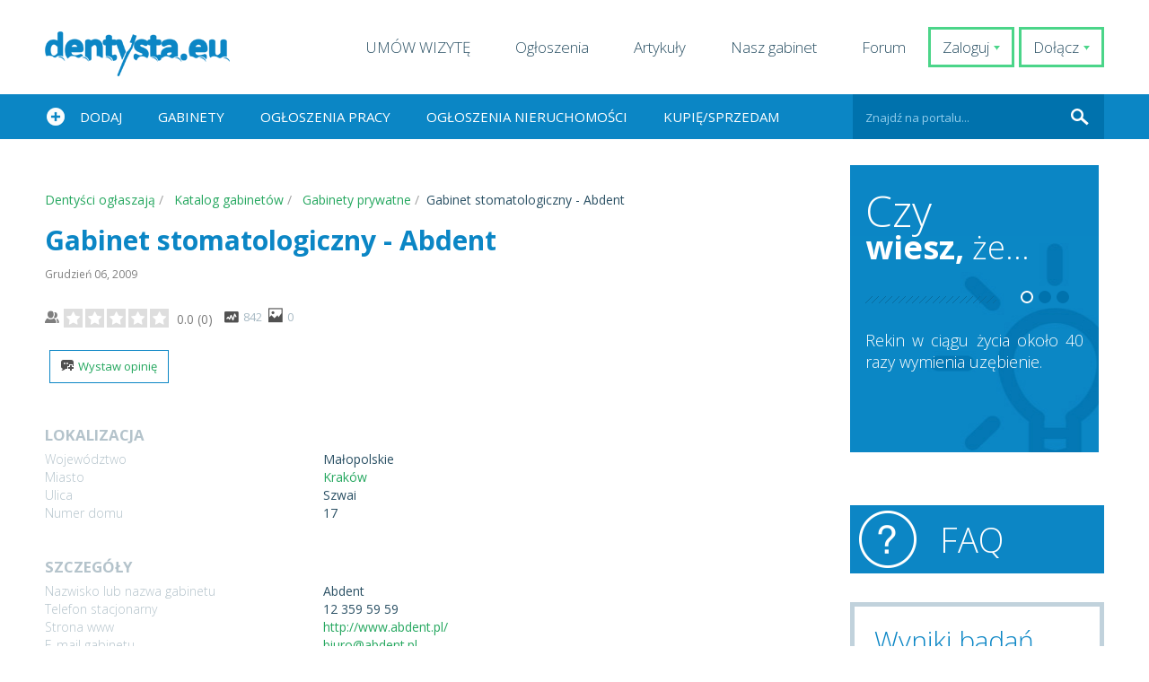

--- FILE ---
content_type: text/html; charset=UTF-8
request_url: https://dentysta.eu/gabinet-stomatologiczny-abdent
body_size: 16180
content:
<!DOCTYPE html>
<!--[if IE 7]>
<html class="ie ie7" lang="pl-PL">
<![endif]-->
<!--[if IE 8]>
<html class="ie ie8" lang="pl-PL">
<![endif]-->
<!--[if !(IE 7) | !(IE 8)  ]><!-->
<html lang="pl-PL">
<!--<![endif]-->
<head>
<meta charset="UTF-8" />
<meta name="viewport" content="width=device-width, initial-scale=1.0, minimum-scale=1.0, maximum-scale=1.0, user-scalable=no">
<meta name="author" content="lek. dent. Marcin Krufczyk" >
<meta name="copyright" content="lek. dent. Marcin Krufczyk" />
<meta name="publisher" content="lek. dent. Marcin Krufczyk">
<meta name="robots" content="index,follow">
<link rel="profile" href="https://gmpg.org/xfn/11" />
<link rel="pingback" href="https://dentysta.eu/xmlrpc.php" />
<meta name='robots' content='index, follow, max-image-preview:large, max-snippet:-1, max-video-preview:-1' />
<!-- This site is optimized with the Yoast SEO Premium plugin v19.5 (Yoast SEO v22.3) - https://yoast.com/wordpress/plugins/seo/ -->
<title>Gabinet stomatologiczny - Abdent opinie - Dentysta.eu - Marcin Krufczyk</title>
<meta name="description" content="Stomatologia protetyka w jednym miejscu" />
<link rel="canonical" href="https://dentysta.eu/gabinet-stomatologiczny-abdent" />
<meta name="author" content="Kowalska Magdalena" />
<meta name="twitter:label1" content="Napisane przez" />
<meta name="twitter:data1" content="Kowalska Magdalena" />
<!-- / Yoast SEO Premium plugin. -->
<link rel='dns-prefetch' href='//maps.google.com' />
<link rel='dns-prefetch' href='//www.google.com' />
<link rel="alternate" type="application/rss+xml" title="Dentysta.eu - Marcin Krufczyk &raquo; Kanał z wpisami" href="https://dentysta.eu/feed" />
<link rel="alternate" type="application/rss+xml" title="Dentysta.eu - Marcin Krufczyk &raquo; Kanał z komentarzami" href="https://dentysta.eu/comments/feed" />
<link rel="alternate" type="application/rss+xml" title="Dentysta.eu - Marcin Krufczyk &raquo; Gabinet stomatologiczny &#8211; Abdent Kanał z komentarzami" href="https://dentysta.eu/gabinet-stomatologiczny-abdent/feed" />
<link rel='stylesheet' id='validate-engine-css-css' href='https://dentysta.eu/wp-content/plugins/wysija-newsletters/css/validationEngine.jquery.css?ver=2.21' type='text/css' media='all' />
<link rel='stylesheet' id='wp-block-library-css' href='https://dentysta.eu/wp-includes/css/dist/block-library/style.min.css?ver=bb280a4165207787445246735915b2ab' type='text/css' media='all' />
<style id='classic-theme-styles-inline-css' type='text/css'>
/*! This file is auto-generated */
.wp-block-button__link{color:#fff;background-color:#32373c;border-radius:9999px;box-shadow:none;text-decoration:none;padding:calc(.667em + 2px) calc(1.333em + 2px);font-size:1.125em}.wp-block-file__button{background:#32373c;color:#fff;text-decoration:none}
</style>
<style id='global-styles-inline-css' type='text/css'>
body{--wp--preset--color--black: #000000;--wp--preset--color--cyan-bluish-gray: #abb8c3;--wp--preset--color--white: #ffffff;--wp--preset--color--pale-pink: #f78da7;--wp--preset--color--vivid-red: #cf2e2e;--wp--preset--color--luminous-vivid-orange: #ff6900;--wp--preset--color--luminous-vivid-amber: #fcb900;--wp--preset--color--light-green-cyan: #7bdcb5;--wp--preset--color--vivid-green-cyan: #00d084;--wp--preset--color--pale-cyan-blue: #8ed1fc;--wp--preset--color--vivid-cyan-blue: #0693e3;--wp--preset--color--vivid-purple: #9b51e0;--wp--preset--gradient--vivid-cyan-blue-to-vivid-purple: linear-gradient(135deg,rgba(6,147,227,1) 0%,rgb(155,81,224) 100%);--wp--preset--gradient--light-green-cyan-to-vivid-green-cyan: linear-gradient(135deg,rgb(122,220,180) 0%,rgb(0,208,130) 100%);--wp--preset--gradient--luminous-vivid-amber-to-luminous-vivid-orange: linear-gradient(135deg,rgba(252,185,0,1) 0%,rgba(255,105,0,1) 100%);--wp--preset--gradient--luminous-vivid-orange-to-vivid-red: linear-gradient(135deg,rgba(255,105,0,1) 0%,rgb(207,46,46) 100%);--wp--preset--gradient--very-light-gray-to-cyan-bluish-gray: linear-gradient(135deg,rgb(238,238,238) 0%,rgb(169,184,195) 100%);--wp--preset--gradient--cool-to-warm-spectrum: linear-gradient(135deg,rgb(74,234,220) 0%,rgb(151,120,209) 20%,rgb(207,42,186) 40%,rgb(238,44,130) 60%,rgb(251,105,98) 80%,rgb(254,248,76) 100%);--wp--preset--gradient--blush-light-purple: linear-gradient(135deg,rgb(255,206,236) 0%,rgb(152,150,240) 100%);--wp--preset--gradient--blush-bordeaux: linear-gradient(135deg,rgb(254,205,165) 0%,rgb(254,45,45) 50%,rgb(107,0,62) 100%);--wp--preset--gradient--luminous-dusk: linear-gradient(135deg,rgb(255,203,112) 0%,rgb(199,81,192) 50%,rgb(65,88,208) 100%);--wp--preset--gradient--pale-ocean: linear-gradient(135deg,rgb(255,245,203) 0%,rgb(182,227,212) 50%,rgb(51,167,181) 100%);--wp--preset--gradient--electric-grass: linear-gradient(135deg,rgb(202,248,128) 0%,rgb(113,206,126) 100%);--wp--preset--gradient--midnight: linear-gradient(135deg,rgb(2,3,129) 0%,rgb(40,116,252) 100%);--wp--preset--font-size--small: 13px;--wp--preset--font-size--medium: 20px;--wp--preset--font-size--large: 36px;--wp--preset--font-size--x-large: 42px;--wp--preset--spacing--20: 0.44rem;--wp--preset--spacing--30: 0.67rem;--wp--preset--spacing--40: 1rem;--wp--preset--spacing--50: 1.5rem;--wp--preset--spacing--60: 2.25rem;--wp--preset--spacing--70: 3.38rem;--wp--preset--spacing--80: 5.06rem;--wp--preset--shadow--natural: 6px 6px 9px rgba(0, 0, 0, 0.2);--wp--preset--shadow--deep: 12px 12px 50px rgba(0, 0, 0, 0.4);--wp--preset--shadow--sharp: 6px 6px 0px rgba(0, 0, 0, 0.2);--wp--preset--shadow--outlined: 6px 6px 0px -3px rgba(255, 255, 255, 1), 6px 6px rgba(0, 0, 0, 1);--wp--preset--shadow--crisp: 6px 6px 0px rgba(0, 0, 0, 1);}:where(.is-layout-flex){gap: 0.5em;}:where(.is-layout-grid){gap: 0.5em;}body .is-layout-flow > .alignleft{float: left;margin-inline-start: 0;margin-inline-end: 2em;}body .is-layout-flow > .alignright{float: right;margin-inline-start: 2em;margin-inline-end: 0;}body .is-layout-flow > .aligncenter{margin-left: auto !important;margin-right: auto !important;}body .is-layout-constrained > .alignleft{float: left;margin-inline-start: 0;margin-inline-end: 2em;}body .is-layout-constrained > .alignright{float: right;margin-inline-start: 2em;margin-inline-end: 0;}body .is-layout-constrained > .aligncenter{margin-left: auto !important;margin-right: auto !important;}body .is-layout-constrained > :where(:not(.alignleft):not(.alignright):not(.alignfull)){max-width: var(--wp--style--global--content-size);margin-left: auto !important;margin-right: auto !important;}body .is-layout-constrained > .alignwide{max-width: var(--wp--style--global--wide-size);}body .is-layout-flex{display: flex;}body .is-layout-flex{flex-wrap: wrap;align-items: center;}body .is-layout-flex > *{margin: 0;}body .is-layout-grid{display: grid;}body .is-layout-grid > *{margin: 0;}:where(.wp-block-columns.is-layout-flex){gap: 2em;}:where(.wp-block-columns.is-layout-grid){gap: 2em;}:where(.wp-block-post-template.is-layout-flex){gap: 1.25em;}:where(.wp-block-post-template.is-layout-grid){gap: 1.25em;}.has-black-color{color: var(--wp--preset--color--black) !important;}.has-cyan-bluish-gray-color{color: var(--wp--preset--color--cyan-bluish-gray) !important;}.has-white-color{color: var(--wp--preset--color--white) !important;}.has-pale-pink-color{color: var(--wp--preset--color--pale-pink) !important;}.has-vivid-red-color{color: var(--wp--preset--color--vivid-red) !important;}.has-luminous-vivid-orange-color{color: var(--wp--preset--color--luminous-vivid-orange) !important;}.has-luminous-vivid-amber-color{color: var(--wp--preset--color--luminous-vivid-amber) !important;}.has-light-green-cyan-color{color: var(--wp--preset--color--light-green-cyan) !important;}.has-vivid-green-cyan-color{color: var(--wp--preset--color--vivid-green-cyan) !important;}.has-pale-cyan-blue-color{color: var(--wp--preset--color--pale-cyan-blue) !important;}.has-vivid-cyan-blue-color{color: var(--wp--preset--color--vivid-cyan-blue) !important;}.has-vivid-purple-color{color: var(--wp--preset--color--vivid-purple) !important;}.has-black-background-color{background-color: var(--wp--preset--color--black) !important;}.has-cyan-bluish-gray-background-color{background-color: var(--wp--preset--color--cyan-bluish-gray) !important;}.has-white-background-color{background-color: var(--wp--preset--color--white) !important;}.has-pale-pink-background-color{background-color: var(--wp--preset--color--pale-pink) !important;}.has-vivid-red-background-color{background-color: var(--wp--preset--color--vivid-red) !important;}.has-luminous-vivid-orange-background-color{background-color: var(--wp--preset--color--luminous-vivid-orange) !important;}.has-luminous-vivid-amber-background-color{background-color: var(--wp--preset--color--luminous-vivid-amber) !important;}.has-light-green-cyan-background-color{background-color: var(--wp--preset--color--light-green-cyan) !important;}.has-vivid-green-cyan-background-color{background-color: var(--wp--preset--color--vivid-green-cyan) !important;}.has-pale-cyan-blue-background-color{background-color: var(--wp--preset--color--pale-cyan-blue) !important;}.has-vivid-cyan-blue-background-color{background-color: var(--wp--preset--color--vivid-cyan-blue) !important;}.has-vivid-purple-background-color{background-color: var(--wp--preset--color--vivid-purple) !important;}.has-black-border-color{border-color: var(--wp--preset--color--black) !important;}.has-cyan-bluish-gray-border-color{border-color: var(--wp--preset--color--cyan-bluish-gray) !important;}.has-white-border-color{border-color: var(--wp--preset--color--white) !important;}.has-pale-pink-border-color{border-color: var(--wp--preset--color--pale-pink) !important;}.has-vivid-red-border-color{border-color: var(--wp--preset--color--vivid-red) !important;}.has-luminous-vivid-orange-border-color{border-color: var(--wp--preset--color--luminous-vivid-orange) !important;}.has-luminous-vivid-amber-border-color{border-color: var(--wp--preset--color--luminous-vivid-amber) !important;}.has-light-green-cyan-border-color{border-color: var(--wp--preset--color--light-green-cyan) !important;}.has-vivid-green-cyan-border-color{border-color: var(--wp--preset--color--vivid-green-cyan) !important;}.has-pale-cyan-blue-border-color{border-color: var(--wp--preset--color--pale-cyan-blue) !important;}.has-vivid-cyan-blue-border-color{border-color: var(--wp--preset--color--vivid-cyan-blue) !important;}.has-vivid-purple-border-color{border-color: var(--wp--preset--color--vivid-purple) !important;}.has-vivid-cyan-blue-to-vivid-purple-gradient-background{background: var(--wp--preset--gradient--vivid-cyan-blue-to-vivid-purple) !important;}.has-light-green-cyan-to-vivid-green-cyan-gradient-background{background: var(--wp--preset--gradient--light-green-cyan-to-vivid-green-cyan) !important;}.has-luminous-vivid-amber-to-luminous-vivid-orange-gradient-background{background: var(--wp--preset--gradient--luminous-vivid-amber-to-luminous-vivid-orange) !important;}.has-luminous-vivid-orange-to-vivid-red-gradient-background{background: var(--wp--preset--gradient--luminous-vivid-orange-to-vivid-red) !important;}.has-very-light-gray-to-cyan-bluish-gray-gradient-background{background: var(--wp--preset--gradient--very-light-gray-to-cyan-bluish-gray) !important;}.has-cool-to-warm-spectrum-gradient-background{background: var(--wp--preset--gradient--cool-to-warm-spectrum) !important;}.has-blush-light-purple-gradient-background{background: var(--wp--preset--gradient--blush-light-purple) !important;}.has-blush-bordeaux-gradient-background{background: var(--wp--preset--gradient--blush-bordeaux) !important;}.has-luminous-dusk-gradient-background{background: var(--wp--preset--gradient--luminous-dusk) !important;}.has-pale-ocean-gradient-background{background: var(--wp--preset--gradient--pale-ocean) !important;}.has-electric-grass-gradient-background{background: var(--wp--preset--gradient--electric-grass) !important;}.has-midnight-gradient-background{background: var(--wp--preset--gradient--midnight) !important;}.has-small-font-size{font-size: var(--wp--preset--font-size--small) !important;}.has-medium-font-size{font-size: var(--wp--preset--font-size--medium) !important;}.has-large-font-size{font-size: var(--wp--preset--font-size--large) !important;}.has-x-large-font-size{font-size: var(--wp--preset--font-size--x-large) !important;}
.wp-block-navigation a:where(:not(.wp-element-button)){color: inherit;}
:where(.wp-block-post-template.is-layout-flex){gap: 1.25em;}:where(.wp-block-post-template.is-layout-grid){gap: 1.25em;}
:where(.wp-block-columns.is-layout-flex){gap: 2em;}:where(.wp-block-columns.is-layout-grid){gap: 2em;}
.wp-block-pullquote{font-size: 1.5em;line-height: 1.6;}
</style>
<link rel='stylesheet' id='gn-frontend-gnfollow-style-css' href='https://dentysta.eu/wp-content/plugins/gn-publisher/assets/css/gn-frontend-gnfollow.min.css?ver=1.5.25' type='text/css' media='all' />
<link rel='stylesheet' id='post_hit_counter-frontend-css' href='https://dentysta.eu/wp-content/plugins/post-hit-counter/assets/css/frontend.css?ver=1.3.2' type='text/css' media='all' />
<link rel='stylesheet' id='wp-polls-css' href='https://dentysta.eu/wp-content/plugins/wp-polls/polls-css.css?ver=2.77.3' type='text/css' media='all' />
<style id='wp-polls-inline-css' type='text/css'>
.wp-polls .pollbar {
margin: 1px;
font-size: 6px;
line-height: 8px;
height: 8px;
background-image: url('https://dentysta.eu/wp-content/plugins/wp-polls/images/default/pollbg.gif');
border: 1px solid #c8c8c8;
}
</style>
<link rel='stylesheet' id='twentytwelve-style-css' href='https://dentysta.eu/wp-content/themes/dentysta/style.css?ver=bb280a4165207787445246735915b2ab' type='text/css' media='all' />
<!--[if lt IE 9]><link rel='stylesheet' id='twentytwelve-ie-css' href='https://dentysta.eu/wp-content/themes/dentysta/css/ie.css?ver=20121010' type='text/css' media='all' /><![endif]-->
<link rel='stylesheet' id='post_hit_counter-widget-css' href='https://dentysta.eu/wp-content/plugins/post-hit-counter/assets/css/widget.css?ver=1.3.2' type='text/css' media='all' />
<link rel='stylesheet' id='theme.css-css' href='https://dentysta.eu/wp-content/plugins/jreviews/jreviews/views/themes/default/theme_css/theme.min.css?ver=3112' type='text/css' media='all' />
<link rel='stylesheet' id='magnific/magnific-popup.css-css' href='https://dentysta.eu/wp-content/plugins/jreviews/jreviews/views/themes/default/theme_css/magnific/magnific-popup.min.css?ver=3112' type='text/css' media='all' />
<link rel='stylesheet' id='geomaps.css-css' href='https://dentysta.eu/wp-content/plugins/jreviews_addons/geomaps/views/themes/geomaps/theme_css/geomaps.min.css?ver=3112' type='text/css' media='all' />
<script type='text/javascript' defer src='https://www.google.com/recaptcha/api.js?render=explicit' id='recaptcha-js'></script>
<link rel="https://api.w.org/" href="https://dentysta.eu/wp-json/" /><link rel="alternate" type="application/json" href="https://dentysta.eu/wp-json/wp/v2/posts/1167" /><link rel="EditURI" type="application/rsd+xml" title="RSD" href="https://dentysta.eu/xmlrpc.php?rsd" />
<link rel="alternate" type="application/json+oembed" href="https://dentysta.eu/wp-json/oembed/1.0/embed?url=https%3A%2F%2Fdentysta.eu%2Fgabinet-stomatologiczny-abdent" />
<link rel="alternate" type="text/xml+oembed" href="https://dentysta.eu/wp-json/oembed/1.0/embed?url=https%3A%2F%2Fdentysta.eu%2Fgabinet-stomatologiczny-abdent&#038;format=xml" />
<!-- GA Google Analytics @ https://m0n.co/ga -->
<script>
(function(i,s,o,g,r,a,m){i['GoogleAnalyticsObject']=r;i[r]=i[r]||function(){
(i[r].q=i[r].q||[]).push(arguments)},i[r].l=1*new Date();a=s.createElement(o),
m=s.getElementsByTagName(o)[0];a.async=1;a.src=g;m.parentNode.insertBefore(a,m)
})(window,document,'script','https://www.google-analytics.com/analytics.js','ga');
ga('create', 'UA-39383538-1', 'auto');
ga('require', 'displayfeatures');
ga('send', 'pageview');
</script>
<meta property="fb:app_id" content="1654302841525899" />
<meta property="og:title" content="Gabinet stomatologiczny - Abdent opinie" />
<meta property="og:url" content="https://dentysta.eu/gabinet-stomatologiczny-abdent" />
<meta property="og:site_name" content="Dentysta.eu - Marcin Krufczyk" />
<meta property="og:description" content="Stomatologia protetyka w jednym miejscu" />
<meta property="og:type" content="product" />
<meta name="framework" content="Qedux 4.0.0.1" />
<link rel="apple-touch-icon" sizes="180x180" href="/wp-content/uploads/fbrfg/apple-touch-icon.png">
<link rel="icon" type="image/png" sizes="32x32" href="/wp-content/uploads/fbrfg/favicon-32x32.png">
<link rel="icon" type="image/png" sizes="16x16" href="/wp-content/uploads/fbrfg/favicon-16x16.png">
<link rel="manifest" href="/wp-content/uploads/fbrfg/site.webmanifest">
<link rel="mask-icon" href="/wp-content/uploads/fbrfg/safari-pinned-tab.svg" color="#5bbad5">
<link rel="shortcut icon" href="/wp-content/uploads/fbrfg/favicon.ico">
<meta name="msapplication-TileColor" content="#da532c">
<meta name="msapplication-config" content="/wp-content/uploads/fbrfg/browserconfig.xml">
<meta name="theme-color" content="#ffffff"><style type="text/css">.recentcomments a{display:inline !important;padding:0 !important;margin:0 !important;}</style>
<link rel="stylesheet" href="https://dentysta.eu/wp-content/themes/dentysta/css/normalize.css">
<link rel="stylesheet" href="https://dentysta.eu/wp-content/themes/dentysta/css/jquery.fancybox.css">
<link rel="stylesheet" href="https://dentysta.eu/wp-content/themes/dentysta/css/validationEngine.jquery.css">
<link rel="stylesheet" href="https://dentysta.eu/wp-content/themes/dentysta/css/picker/default.css">
<link rel="stylesheet" href="https://dentysta.eu/wp-content/themes/dentysta/css/picker/default.date.css">
<link rel="stylesheet" href="https://dentysta.eu/wp-content/themes/dentysta/css/picker/default.time.css">
<link rel="stylesheet" href="https://dentysta.eu/wp-content/themes/dentysta/css/slidebars.css">
<link rel="stylesheet" href="https://dentysta.eu/wp-content/themes/dentysta/css/main.css">
<link rel="stylesheet" href="https://dentysta.eu/wp-content/themes/dentysta/css/rwd.css">
<link rel="stylesheet" href="https://dentysta.eu/wp-content/themes/dentysta/css/star.css">
<link rel="stylesheet" href="https://dentysta.eu/wp-content/themes/dentysta/css/tradematik.css">
<script type='application/ld+json'>
{
"@context": "https://www.schema.org",
"@type": "LocalBusiness",
"name": "Dentysta.eu",
"url": "https://dentysta.eu/",
"logo": "",
"image": "https://dentysta.eu/wp-content/uploads/2020/10/afta.jpg",
"description": "Marcin Krufczyk (lekarz dentysta) Założyciel i twórca projektu Dentysta.eu, który od roku 2008 pomaga pacjentom zdobyć najpotrzebniejsze informacje z dziedziny stomatologii. ",
"telephone": "+48500 701 500",
"address": {
"@type": "PostalAddress",
"streetAddress": "ul. Witkiewicza 75",
"addressLocality": "Gliwice",
"addressRegion": "Śląsk",
"postalCode": "44-102",
"addressCountry": "Polska"
}
}
</script>	
<!--adsense
<script async custom-element="amp-auto-ads"
src="https://cdn.ampproject.org/v0/amp-auto-ads-0.1.js">
</script>
<script data-ad-client="ca-pub-1847195333526855" async src="https://pagead2.googlesyndication.com/pagead/js/adsbygoogle.js"></script>
-->
<script data-wpfc-render="false">var Wpfcll={s:[],osl:0,scroll:false,i:function(){Wpfcll.ss();window.addEventListener('load',function(){let observer=new MutationObserver(mutationRecords=>{Wpfcll.osl=Wpfcll.s.length;Wpfcll.ss();if(Wpfcll.s.length > Wpfcll.osl){Wpfcll.ls(false);}});observer.observe(document.getElementsByTagName("html")[0],{childList:true,attributes:true,subtree:true,attributeFilter:["src"],attributeOldValue:false,characterDataOldValue:false});Wpfcll.ls(true);});window.addEventListener('scroll',function(){Wpfcll.scroll=true;Wpfcll.ls(false);});window.addEventListener('resize',function(){Wpfcll.scroll=true;Wpfcll.ls(false);});window.addEventListener('click',function(){Wpfcll.scroll=true;Wpfcll.ls(false);});},c:function(e,pageload){var w=document.documentElement.clientHeight || body.clientHeight;var n=0;if(pageload){n=0;}else{n=(w > 800) ? 800:200;n=Wpfcll.scroll ? 800:n;}var er=e.getBoundingClientRect();var t=0;var p=e.parentNode ? e.parentNode:false;if(typeof p.getBoundingClientRect=="undefined"){var pr=false;}else{var pr=p.getBoundingClientRect();}if(er.x==0 && er.y==0){for(var i=0;i < 10;i++){if(p){if(pr.x==0 && pr.y==0){if(p.parentNode){p=p.parentNode;}if(typeof p.getBoundingClientRect=="undefined"){pr=false;}else{pr=p.getBoundingClientRect();}}else{t=pr.top;break;}}};}else{t=er.top;}if(w - t+n > 0){return true;}return false;},r:function(e,pageload){var s=this;var oc,ot;try{oc=e.getAttribute("data-wpfc-original-src");ot=e.getAttribute("data-wpfc-original-srcset");originalsizes=e.getAttribute("data-wpfc-original-sizes");if(s.c(e,pageload)){if(oc || ot){if(e.tagName=="DIV" || e.tagName=="A" || e.tagName=="SPAN"){e.style.backgroundImage="url("+oc+")";e.removeAttribute("data-wpfc-original-src");e.removeAttribute("data-wpfc-original-srcset");e.removeAttribute("onload");}else{if(oc){e.setAttribute('src',oc);}if(ot){e.setAttribute('srcset',ot);}if(originalsizes){e.setAttribute('sizes',originalsizes);}if(e.getAttribute("alt") && e.getAttribute("alt")=="blank"){e.removeAttribute("alt");}e.removeAttribute("data-wpfc-original-src");e.removeAttribute("data-wpfc-original-srcset");e.removeAttribute("data-wpfc-original-sizes");e.removeAttribute("onload");if(e.tagName=="IFRAME"){var y="https://www.youtube.com/embed/";if(navigator.userAgent.match(/\sEdge?\/\d/i)){e.setAttribute('src',e.getAttribute("src").replace(/.+\/templates\/youtube\.html\#/,y));}e.onload=function(){if(typeof window.jQuery !="undefined"){if(jQuery.fn.fitVids){jQuery(e).parent().fitVids({customSelector:"iframe[src]"});}}var s=e.getAttribute("src").match(/templates\/youtube\.html\#(.+)/);if(s){try{var i=e.contentDocument || e.contentWindow;if(i.location.href=="about:blank"){e.setAttribute('src',y+s[1]);}}catch(err){e.setAttribute('src',y+s[1]);}}}}}}else{if(e.tagName=="NOSCRIPT"){if(typeof window.jQuery !="undefined"){if(jQuery(e).attr("data-type")=="wpfc"){e.removeAttribute("data-type");jQuery(e).after(jQuery(e).text());}}}}}}catch(error){console.log(error);console.log("==>",e);}},ss:function(){var i=Array.prototype.slice.call(document.getElementsByTagName("img"));var f=Array.prototype.slice.call(document.getElementsByTagName("iframe"));var d=Array.prototype.slice.call(document.getElementsByTagName("div"));var a=Array.prototype.slice.call(document.getElementsByTagName("a"));var s=Array.prototype.slice.call(document.getElementsByTagName("span"));var n=Array.prototype.slice.call(document.getElementsByTagName("noscript"));this.s=i.concat(f).concat(d).concat(a).concat(s).concat(n);},ls:function(pageload){var s=this;[].forEach.call(s.s,function(e,index){s.r(e,pageload);});}};document.addEventListener('DOMContentLoaded',function(){wpfci();});function wpfci(){Wpfcll.i();}</script>
</head>
<body data-rsssl=1 class="post-template-default single single-post postid-1167 single-format-standard">
<!--adsense
<amp-auto-ads type="adsense"
data-ad-client="ca-pub-1847195333526855">
</amp-auto-ads>
-->
<div id="login-form">
<form name="loginform" id="loginform" action="https://dentysta.eu/wp-login.php" method="post"><p class="login-username">
<label for="user_login">Nazwa użytkownika lub adres e-mail</label>
<input type="text" name="log" id="user_login" autocomplete="username" class="input" value="" size="20" />
</p><p class="login-password">
<label for="user_pass">Hasło</label>
<input type="password" name="pwd" id="user_pass" autocomplete="current-password" spellcheck="false" class="input" value="" size="20" />
</p><p class="login-remember"><label><input name="rememberme" type="checkbox" id="rememberme" value="forever" /> Zapamiętaj mnie</label></p><p class="login-submit">
<input type="submit" name="wp-submit" id="wp-submit" class="button button-primary" value="Zaloguj się" />
<input type="hidden" name="redirect_to" value="https://dentysta.eu/gabinet-stomatologiczny-abdent" />
</p></form></div>
<div style="overflow: auto; position: absolute; height: 0pt; width: 0pt;">
<a href="https://invoisse.com" title="invoisse.com">invoisse.com</a>
<a href="https://bithewaymovie.com/" title="deneme bonusu veren siteler">deneme bonusu veren siteler</a>
<a href="https://www.saicustom.com/" title="deneme bonusu">deneme bonusu</a>
<a href="https://www.ohchit.com/" title="deneme bonusu veren siteler">deneme bonusu veren siteler</a>
<a href="https://asikovanje.net/" title="asikovanje.net">asikovanje.net</a>
<a href="https://gaeltek.com/" title="bahis siteleri">bahis siteleri</a>
<a href="https://sleephabits.net/" title="sleephabits.net">sleephabits.net</a>
</div>
<div style="overflow: auto; position: absolute; height: 0pt; width: 0pt;">
<a href="https://yandaonline.com/">casino siteleri</a>
</div>	
<div style="overflow: auto; position: absolute; height: 0pt; width: 0pt;">
<a href="https://agario.boston" title="agario">agario</a>
</div>
<div style="overflow: auto; position: absolute; height: 0pt; width: 0pt;">
<a href="https://zaknigi.com/">deneme bonusu veren siteler</a>
</div>
<div style="overflow: auto; position: absolute; height: 0pt; width: 0pt;">
<a href="https://neobilisim.net/adana-web-tasarim/" title="adana web tasarım">adana web tasarım</a>
</div>
<div style="overflow: auto; position: absolute; height: 0pt; width: 0pt;">
<a href="https://www.freexxxporn.org/porn/hd-sex-videos-coming/" title="hd sex video">hd sex video</a>
</div>
<div style="overflow: auto; position: absolute; height: 0pt; width: 0pt;">
<a href="https://www.alanam.com/" title="Sikis izle">Sikis izle</a>
<a href="https://www.vitoporno.com/" title="Sikis izle">Sikis izle</a>
</div> 
<div style="overflow: auto; position: absolute; height: 0pt; width: 0pt;">
<a href="http://umraniyetip.org/anadolu-yakasi/pendik-escort/">escort pendik</a>
<a href="http://www.umraniyeescorts.com/">ümraniye escort</a>
</div>
<div style="overflow: auto; position: absolute; height: 0pt; width: 0pt;">
<a href="https://mobilcasinositeleri.com/mobilbahis" title="Mobilbahis">Mobilbahis</a>
</div>
<div style="overflow: auto; position: absolute; height: 0pt; width: 0pt;">
<a href="https://voxprima.com/" title="bonus veren siteler">bonus veren siteler</a>
</div>
<div style="overflow: auto; position: absolute; height: 0pt; width: 0pt;">
<a href="https://www.hauseofistanbul.com/" title="köpek eğitimi">köpek eğitimi</a>
</div>
<div style="overflow: auto; position: absolute; height: 0pt; width: 0pt;">
<a href="https://casinoslotr.com/giris/">casinoslot</a>
<a href="https://63bahisnow.com">bahisnow</a>
<a href="https://online.sultann.bet">sultanbet</a>
<a href="https://www.hogarafaelayau.org/">grandpashabet</a>
</div>
<div style="overflow: auto; position: absolute; height: 0pt; width: 0pt;">
<a href="https://onlinecasinoss.com" title="onlinecasinoss.com">onlinecasinoss.com</a>
</div>
<div id="sb-site">
<div id="top" class="wrapper">
<a href="https://dentysta.eu" class="logo"></a>
<a href="https://dentysta.eu/wp-login.php?action=register" class="login register"><span class="left">Dołącz</span> <span class="triangle"></span></a>
<a href="#login-form" class="login"><span class="left">Zaloguj</span> <span class="triangle"></span></a>
<ul id="menu-menu-top" class="menu"><li id="menu-item-26624" class="menu-item menu-item-type-custom menu-item-object-custom menu-item-26624"><a href="https://dentysta.eu/o-gabinecie#box8">UMÓW WIZYTĘ</a></li>
<li id="menu-item-6765" class="menu-item menu-item-type-post_type menu-item-object-page menu-item-6765"><a href="https://dentysta.eu/baza-ogloszen">Ogłoszenia</a></li>
<li id="menu-item-6766" class="menu-item menu-item-type-taxonomy menu-item-object-category menu-item-6766"><a href="https://dentysta.eu/kategoria/artykuly">Artykuły</a></li>
<li id="menu-item-17148" class="menu-item menu-item-type-custom menu-item-object-custom menu-item-17148"><a href="https://dentysta.eu/o-gabinecie">Nasz gabinet</a></li>
<li id="menu-item-6769" class="menu-item menu-item-type-custom menu-item-object-custom menu-item-6769"><a href="https://dentysta.eu/forum">Forum</a></li>
</ul>		<div class="mobile icon-menu">
<span></span>
<span></span>
<span></span>
</div>
</div>	
<div id="menuMain">
<div class="wrapper">
<ul id="menu-menu-glowne" class="menu"><li id="menu-item-6758" class="menu-item menu-item-type-post_type menu-item-object-page menu-item-6758"><a href="https://dentysta.eu/dodaj-ogloszenie">Dodaj</a></li>
<li id="menu-item-6772" class="menu-item menu-item-type-taxonomy menu-item-object-category current-post-ancestor menu-item-6772"><a href="https://dentysta.eu/kategoria/gabinety">Gabinety</a></li>
<li id="menu-item-6760" class="menu-item menu-item-type-taxonomy menu-item-object-category menu-item-6760"><a href="https://dentysta.eu/kategoria/praca">Ogłoszenia pracy</a></li>
<li id="menu-item-6761" class="menu-item menu-item-type-taxonomy menu-item-object-category menu-item-6761"><a href="https://dentysta.eu/kategoria/lokale">Ogłoszenia nieruchomości</a></li>
<li id="menu-item-6764" class="menu-item menu-item-type-taxonomy menu-item-object-category menu-item-6764"><a href="https://dentysta.eu/kategoria/gielda-dentystyczna">Kupię/Sprzedam</a></li>
</ul>			<form action="https://dentysta.eu" method="GET">
<div class="search">
<input type="submit" value="">
<input type="text" name="s" class="allBrowserSearch" value="" placeholder="Znajdź na portalu...">
<input type="text" class="operaSearch" style="display: none;" name="s" value="Znajdź na portalu..." onfocus="if(this.value == 'Znajdź na portalu...') { this.value = ''; }" onblur="if(this.value == '') { this.value = 'Znajdź na portalu...'; }" />
</div>
</form>
</div>
</div>
<div id="site" class="wrapper articleView">
<div class="leftSide">
<div class="clear"></div>
<div class="articles">
<div class="jr-page jr-layout-outer jr-listing-detail jrPage jrListingDetail" itemscope itemtype="https://schema.org/Product">
<ul class="jrPathway jrClearfix" itemscope itemtype="https://schema.org/BreadcrumbList">
<li itemprop="itemListElement" itemscope itemtype="https://schema.org/ListItem">
<a itemprop="item" href="https://dentysta.eu/ogloszenia">
<span itemprop="name">Dentyści ogłaszają</span>
</a>
<meta itemprop="position" content="1" />
</li>
<li itemprop="itemListElement" itemscope itemtype="https://schema.org/ListItem">
<a itemprop="item" href="https://dentysta.eu/kategoria/gabinety">
<span itemprop="name">Katalog gabinetów</span>
</a>
<meta itemprop="position" content="2" />
</li>
<li itemprop="itemListElement" itemscope itemtype="https://schema.org/ListItem">
<a itemprop="item" href="https://dentysta.eu/kategoria/gabinety/prywatne">
<span itemprop="name">Gabinety prywatne</span>
</a>
<meta itemprop="position" content="3" />
</li>
<li><span>Gabinet stomatologiczny - Abdent</span></li>
</ul>
<div class="jrClear"></div>
<h1 class="contentheading">
<span itemprop="name">Gabinet stomatologiczny - Abdent</span>
</h1>
<div class="jrAuthorInfo">
<span class="jrListingDate jrDatePublished">
<span class="jrDateValue">Grudzień 06, 2009</span>
</span>
</div>
<div class="jrListingInfoContainer">
<div class="jrListingInfo">
<div class="jrOverallRatings"><div class="jrOverallUser jrRatingsLarge" title="Ocena użytkowników"><span class="jrIconUsers jrRatingLabel"></span><div class="jrRatingStars"><div class="jrRatingStarsUser jrRatingsStyle1 jrRatingsGreen"><div style="width:0%;">&nbsp;</div></div></div><span class="jrRatingValue fwd-ml-2 fwd-text-sm"><span>0.0</span><span class="jrReviewCount"> (<span class="count">0</span>)</span></span></div></div>
<span class="fwd-ml-1" title="Odsłony">    <span class="jrIconGraph"></span>842</span><span class="fwd-ml-1" title="Photo count">    <span class="jrIconPhoto"></span>0</span>
</div>
<div class="jrListingInfoButtons">
<div class="jrListingButtons fwd-inline-flex fwd-flex-wrap fwd-items-center">
<a href="#" class="jr-review-add jr-listing-info jrButton jrBlue jrSmall">
<span class="jrIconAddReview"></span>
<span>Wystaw opinię</span>
</a>
</div>
</div>
</div>
<div class="jrCustomFields"><div class="jrFieldGroup Lokalizacja"><h3 class="jrFieldGroupTitle">Lokalizacja</h3><div class="jrWojewodztwo jrFieldRow"><div class="jrFieldLabel">Województwo</div><div class="jrFieldValue">Małopolskie</div></div><div class="jrMiasto jrFieldRow"><div class="jrFieldLabel">Miasto</div><div class="jrFieldValue"><a href="https://dentysta.eu/baza-ogloszen/tag/miasto/Krak%C3%B3w">Kraków</a></div></div><div class="jrUlica jrFieldRow"><div class="jrFieldLabel">Ulica</div><div class="jrFieldValue">Szwai</div></div><div class="jrNumerdomu jrFieldRow"><div class="jrFieldLabel">Numer domu</div><div class="jrFieldValue">17</div></div></div><div class="jrFieldGroup Gabinety"><h3 class="jrFieldGroupTitle">Szczegóły</h3><div class="jrImienazwisko jrFieldRow"><div class="jrFieldLabel">Nazwisko lub nazwa gabinetu</div><div class="jrFieldValue">Abdent</div></div><div class="jrStacjonarny jrFieldRow"><div class="jrFieldLabel">Telefon stacjonarny</div><div class="jrFieldValue">12 359 59 59</div></div><div class="jrStronawww jrFieldRow"><div class="jrFieldLabel">Strona www</div><div class="jrFieldValue"><a href="http://www.abdent.pl/" target="_blank" rel="nofollow">http://www.abdent.pl/</a></div></div><div class="jrEmailgabinet jrFieldRow"><div class="jrFieldLabel">E-mail gabinetu</div><div class="jrFieldValue"><a href="mailto:biuro@abdent.pl">biuro@abdent.pl</a></div></div><div class="jrSpecjalizacja jrFieldRow"><div class="jrFieldLabel">Specjalizacja i usługi gabinetu</div><div class="jrFieldValue"><ul class="jrFieldValueList"><li>Stomatologia ogólna</li><li>Stomatologia zachowawcza</li><li>Protetyka (protezy ruchome)</li><li>Protetyka (korony, mosty, porcelana)</li></ul></div></div></div></div>
<div class="jrListingFulltext jr-show-more" data-characters="160" itemprop="description">
<p>Stomatologia protetyka w jednym miejscu</p>
</div>
<div class="socialBookmarks"><div class="jr-fb-share fb-share-button" data-size="large" data-type="button_count" data-href="https://dentysta.eu/gabinet-stomatologiczny-abdent" data-colorscheme="light"></div></div>
<div class="jrClear"></div>
<h3 class="jrHeading"><span class="jrIconMap"></span><span class="jrHeadingText">Mapa</span></h3>
<div class="jr-directions-address jrDirectionsAddress jrHidden">
<div class="jrGrid">
<div class="jrCol9">
<div class="jrFieldDiv">
<a href="javascript:void(0)" class="jr-directions-swap jrRight">Przełącz początek i koniec</a>
<label>Adres startu</label>
<input type="text" value="" name="from_point" class="jr-directions-origin"/>
</div>
</div>
<div class="jrCol3">
<select name="jr-directions-travelmode" class='jr-directions-travelmode jrSelect' ><option value="DRIVING" selected="selected">Driving</option><option value="BICYCLING">Rower</option><option value="TRANSIT">Autobus</option><option value="WALKING">Walking</option></select>
</div>
</div>
<div class="jrGrid fwd-mt-2">
<div class="jrCol9">
<div class="jrFieldDiv">
<label>Koniec</label>
<input class="jr-directions-destination" type="text" value="Szwai 17 Kraków Polska"  name="to_point" />
</div>
</div>
<div class="jrCol3">
<button class="jr-directions-submit jrButton">Get Directions</button>
</div>
</div>
</div>
<div id="jr-map-layout" class="jrMapLayoutDetail">
<div class="jr-map-canvas jrMapDetail jrMapLoading jrLeft"
data-referrer="detail"
data-response-key="99d1a37970a81149fb8995adc947125d"
data-ids="1167"
data-settings='{"directions":false,"styles":[{"featureType":"poi","stylers":[{"visibility":"off"}]}],"mapUI":{"mapTypeId":"roadmap","mapTypeControl":true,"mapTypeControlOptions":{"position":3,"style":1,"mapTypeIds":["roadmap","hybrid","satellite","terrain"]},"scaleControl":false,"zoomControl":true,"streetViewControl":false,"zoom":15},"showmap":true}'></div>
<div class="jr-streetview-canvas jrStreetviewDetail jrHidden jrRight"></div>
<div class="jrClear"></div>
<div class="jr-directions-canvas jrDirections jrHidden"
data-locale="pl"
data-dest-coord="50.0600700,19.9325950"
data-dest-addr="Szwai 17 Kraków Polska"></div>
</div>
<div class="jrClear"></div>
<div id="userReviews">
<h3 class="jrUserReviewsTitle jrHeading">
<span class="jrIconUsers"></span>
<span class="jrHeadingText">Recenzje użytkowników</span>
</h3>
<div class="jrRoundedPanel jrReview jrUserReviewsSummary">
<div class="jrReviewSummary">
<div class="jrReviewSummaryInfo fwd-mb-4">Brak recenzji użytkowników dla tej pozycji.</div>
<button class="jr-review-add jrButton jrBlue"><span class="jrIconAddReview"></span>
Dodaj nową recenzję					</button>
<div class="jrClear"></div>
</div>
</div>
<div class="jr-form-review-outer jrHidden">
<div class="jrLoginBox fwd-py-4 fwd-mb-2 fwd-w-full fwd-clearfix">
<div class="fwd-text-base fwd-font-medium">
Masz już konto? <a href="javascript:void(0)" class="jr-show-login">Zaloguj się</a>
</div>
<div id="jr-login-form" class="jr-login-form jrLoginForm jrHidden">
<div class="fwd-mt-6 fwd-p-8 fwd-bg-gray-50 fwd-rounded-md">
<form action="https://dentysta.eu/wp-login.php" method="post" name="jrLogin" class="fwd-flex fwd-flex-col sm:fwd-inline-flex sm:fwd-flex-row">
<label for="jr-username" class="fwd-sr-only">
Nazwa użytkownika		            </label>
<div class="jrLoginUsername fwd-shadow-sm fwd-rounded-md fwd-w-full">
<input 
id="jr-username" 
type="text" 
name="log" 
placeholder="Nazwa użytkownika"
class="fwd-form-input fwd-w-full sm:fwd-w-48"
required 
/>
</div>
<label for="jr-password" class="fwd-sr-only">
Hasło		            </label>
<div class="jrLoginPassword fwd-shadow-sm fwd-rounded-md fwd-w-full fwd-mt-6 sm:fwd-mt-0  sm:fwd-ml-2">
<input 
id="jr-password" 
type="password" 
name="pwd" 
placeholder="Hasło" 
class="fwd-form-input fwd-w-full sm:fwd-w-48"
required 
/>
</div>
<div class="jrLoginButton fwd-w-full fwd-mt-6 sm:fwd-mt-0 sm:fwd-ml-2">
<button 
type="submit" 
class="jrLogin fwd-form-button fwd-form-button-blue fwd-w-full fwd-justify-center sm:fwd-w-auto"
>
Login						</button>
</div>
<input type="hidden" name="redirect_to" value="https://dentysta.eu/gabinet-stomatologiczny-abdent" />
</form>
</div>
</div>
</div>
<form id="jr-form-review-0" action="/gabinet-stomatologiczny-abdent" method="post" class="jrForm jrFormContainer" data-review-id="0">
<fieldset class="jrReviewForm">
<div class="sm:fwd-flex">
<div class="jrFieldDiv">
<label class="jrLabel" for="user-name">
Imię
<span class="jrIconRequired"></span>
</label>
<input id="user-name" type="text" class="jr-user-name jrName" name="data[Review][name]"
value=""  maxlength="50" />
</div>
<div class="jrFieldDiv">
<label class="jrLabel" for="user-username">
Nazwa użytkownika
<span class="jrIconInfo jr-more-info"></span>
<div class="jrPopup jrHidden">
Utworzenie konta pozwala na edycję publikowanej treśći. Otrzymasz linka aktywującego na swojego maila wraz z tymczasowym hasłem.                </div>
</label>
<input id="user-username" type="text" class="jr-user-username jrName" name="data[username]"
value=""  maxlength="25"
placeholder="Wypełnij aby założyć konto" />
</div>
</div>
<div class="jrFieldDiv">
<label class="jrLabel" for="user-email">
Email
<span class="jrIconRequired"></span>
</label>
<input id="user-email" type="email"
class="jr-user-email jr-email-check jrEmail"
name="data[Review][email]" value=""             maxlength="100" />
</div>
<div class="jrFieldDiv">
<label class="jrReviewTitleLabel">Tytuł opinii</label>
<input type="text" name="data[Review][title]"  id='title'  class='jrReviewTitle'  size='50'  maxlength='100'  value='' />
</div>
<fieldset class="jrFieldsetMargin">
<legend>Oceny (im wyższa tym lepsza)</legend>
<div class="jrTableGrid jrRatingsSubmission">
<div class="jrRow">
<div class="jrCol jrRatingCriteria">
Czystość<span class="jrIconRequired"></span>
</div>
<div class="jrCol jrRatingStars">
<div class="jr-rating-stars" data-selector="stars" data-inc="1">
<select name="data[Rating][ratings][1]" data-style='style1'  data-color='green' ><option value="1">1</option><option value="2">2</option><option value="3">3</option><option value="4">4</option><option value="5">5</option></select>
</div>
</div>
<div class="jrCol jrRatingCaption"></div>
</div>
<div class="jrRow">
<div class="jrCol jrRatingCriteria">
Jakość usług<span class="jrIconRequired"></span>
</div>
<div class="jrCol jrRatingStars">
<div class="jr-rating-stars" data-selector="stars" data-inc="1">
<select name="data[Rating][ratings][2]" data-style='style1'  data-color='green' ><option value="1">1</option><option value="2">2</option><option value="3">3</option><option value="4">4</option><option value="5">5</option></select>
</div>
</div>
<div class="jrCol jrRatingCaption"></div>
</div>
<div class="jrRow">
<div class="jrCol jrRatingCriteria">
Podejście do pacjenta<span class="jrIconRequired"></span>
</div>
<div class="jrCol jrRatingStars">
<div class="jr-rating-stars" data-selector="stars" data-inc="1">
<select name="data[Rating][ratings][3]" data-style='style1'  data-color='green' ><option value="1">1</option><option value="2">2</option><option value="3">3</option><option value="4">4</option><option value="5">5</option></select>
</div>
</div>
<div class="jrCol jrRatingCaption"></div>
</div>
<div class="jrRow">
<div class="jrCol jrRatingCriteria">
Dobre ceny<span class="jrIconRequired"></span>
</div>
<div class="jrCol jrRatingStars">
<div class="jr-rating-stars" data-selector="stars" data-inc="1">
<select name="data[Rating][ratings][4]" data-style='style1'  data-color='green' ><option value="1">1</option><option value="2">2</option><option value="3">3</option><option value="4">4</option><option value="5">5</option></select>
</div>
</div>
<div class="jrCol jrRatingCaption"></div>
</div>
<div class="jrRow">
<div class="jrCol jrRatingCriteria">
Wposażenie<span class="jrIconRequired"></span>
</div>
<div class="jrCol jrRatingStars">
<div class="jr-rating-stars" data-selector="stars" data-inc="1">
<select name="data[Rating][ratings][5]" data-style='style1'  data-color='green' ><option value="1">1</option><option value="2">2</option><option value="3">3</option><option value="4">4</option><option value="5">5</option></select>
</div>
</div>
<div class="jrCol jrRatingCaption"></div>
</div>
</div>
</fieldset>
<fieldset class="reviewFormComments jrFieldsetMargin">
<legend>Komentarze<span class="jrIconRequired"></span></legend>
<div class="jrFieldDiv">
<textarea name="data[Review][comments]"  rows='5'  cols='45'  class='jrTextArea'  id='0-comment-editor' ></textarea>
</div>
</fieldset>
<div class="jr-captcha jrCaptcha"></div>
<div class="jrInfo">
Możesz dodawać media po wysłaniu wpisu.
</div>
<div class="jr-validation jrError jrHidden"></div>
<div class="jr-buttons jrButtons">
<button class="jr-review-submit jrButton jrLarge jrGreen">Zatwierdź</button>
<button class="jr-review-cancel jrButton jrLarge">Zrezygnuj</button>
</div>
<input type="hidden" name="data[Review][id]" value="0" />
<input type="hidden" name="data[Review][pid]" value="1167" />
<input type="hidden" name="data[Review][mode]" value="com_content" />
<input type="hidden" name="data[Review][listing_type_id]" value="1" />
<input type="hidden" name="data[page]" value="com_content" />
<input type="hidden" name="data[view]" value="detail" />
<input type="hidden" name="option" value="com_jreviews" />
<input type="hidden" name="data[controller]" value="reviews" />
<input type="hidden" name="data[action]" value="_save" />
<input type="hidden" name="data[tmpl_suffix]" value="" />
<input type="hidden" name="format" value="raw" />
<input type="hidden" name="Itemid" value="" />
<span class="jr_token jr_hidden"><input class="token-s" type="hidden" name="97c942dcfa" value="1" /></span>
</fieldset>
</form>
</div>
<div class="jrClear"></div>
<div class="jr-user-reviews jrUserReviewsContainer">
</div>
<div class="jrClear"></div>
</div>
</div><script id="jr-map-infowindow-tmpl" type="text/template" data-relpath="/" class="notranslate">
<div class="jrInfowindow jrClearfix">
<div class="jrInner">
<a href="{{titleUrl}}">{{title}}</a>
</div>
</div>
</script>
<script id="jr-map-infowindow-large-tmpl" type="text/template" data-relpath="/" class="notranslate">
<div class="jrInfowindow jrClearfix">
<div class="jrMapListing">
<div class="jrListingPhotoContent">
<div data-wpfc-original-src='{{thumbSrc}}' class="jrListingPhotoWrapper" style="{{#imageUrl}}{{/imageUrl}}">
<div class="jr-listing-thumbnail jrListingPhoto" data-id="{{id}}" >
{{#ratings}}
<div class="jrOverallRatings">
{{#editor}}
<div class="jrOverallEditor" title="Ocena autora">
<span class="jrIconEditor jrRatingLabel"></span>
<div class="jrRatingStars">
<div class="jrRatingStarsEditor {{ratingClass}}">
<div style="width:{{ratingStars}};">&nbsp;</div>
</div>
</div>
<span class="jrRatingValue"><span class="rating_count">(<span class="count">{{count}}</span>)</span></span>
</div>
{{/editor}}
{{#user}}
<div class="jrOverallUser" title=""Ocena użytkowników"">
<span class="jrIconUsers jrRatingLabel"></span>
<div class="jrRatingStars">
<div class="jrRatingStarsUser {{ratingClass}}">
<div style="width:{{ratingStars}};">&nbsp;</div>
</div>
</div>
<span class="jrRatingValue"><span class="rating_count">(<span class="count">{{count}}</span>)</span></span>
</div>
{{/user}}
</div>
{{/ratings}}
<div class="jrListingContent">
<div class="jrMapListingTitle"><a href="{{titleUrl}}">{{title}}</a></div>
{{#ownerCreatedBlock}}
<div class="jrMapListingAuthor">
<ul class="fwd-flex fwd-flex-row fwd-flex-wrap fwd-items-center fwd-list-none fwd-p-0 fwd-m-0">
{{#owner}}
<li class="fwd-mr-2">
{{#url}}
{{#avatarSrc}}
<a href="{{ownerUrl}}"><span class="jrAvatar jrXSmall"><img src="{{avatarSrc}}" /></span></a>
{{/avatarSrc}} 
{{^avatarSrc}} 
{{& avatar}}
{{/avatarSrc}} 
<a href="{{ownerUrl}}">{{name}}</a>
{{/url}}
{{^url}}
{{#avatar}}
{{& avatar}}
{{/avatar}} 
{{name}}
{{/url}}
<li>
{{/owner}}
{{#created}}
<li><span class="jrMapCreated">{{created}}</span></li>
{{/created}}
</ul>
</div>
{{/ownerCreatedBlock}}
{{#category}}
<div class="jrMapListingCategory"><span>Katogoria:</span> <a href="{{catUrl}}">{{category.title}}</a></div>
{{/category}}
<div class="jrCustomFields">
<div class="jrFieldGroup">
{{#fields}}
<div class="jrFieldRow">
{{#showLabel}}<div class="jrFieldLabel">{{label}}:</div>{{/showLabel}}
<div class="jrFieldValue">{{& text}}</div>
</div>
{{/fields}}
</div>
</div>
</div>
</div>
</div>
</div>
</div>
</div>
</script>
</div>
</div>
<div class="rightSide">
<div class="curio box">
<div class="clear"></div>
<div class="title">
<span>Czy</span> <br>
<b>wiesz,</b> że...
</div>
<div class="pagination">
<div class="line"></div>
<div class="right"></div>
</div>
<div class="clear"></div>
<ul class="cycle-slideshow" 
data-cycle-slides='li'
data-cycle-fx='fadeIn'
data-cycle-timeout=0
data-cycle-pager='.rightSide .pagination .right'
data-cycle-pager-template='<div class="ball"></div>'
data-cycle-pager-active-class='active'
data-cycle-auto-height=container
>
<li>
Rekin w ciągu życia około 40 razy wymienia uzębienie.				</li>
<li>
82% badanych informuje, że nie jest zadowolona  nie jest zadowolona do końca ze swojego uśmiechu, 60% jako przyczynę niezadowolenia podaje barwę zębów 				</li>
<li>
60% Polaków deklaruje, że woli zażywać leki przeciwbólowe, w razie bólu zęba i przeczekać go, niż udać się do stomatologa.				</li>
</ul>
<div class="clear"></div>
</div>
<div class="calendar box">
</div>
<a href="https://dentysta.eu/faq/" class="faq"><span>FAQ</span></a>
<div class="survey box">
<div class="title">
Wyniki badań <br>
<b>dentysta.eu</b>
</div>
<ul>
<li>
<a href="https://dentysta.eu/wymiana-amalgamatu-ostatni-dzwonek">Ostatni dzwonek, aby tanio wymienić plomby amalgamatowe na lepsze i zdrowsze</a>
</li>
<li>
<a href="https://dentysta.eu/co-pacjenci-sadza-o-dentystach-i-jak-niewiele-na-ten-temat-wiedza-stomatolodzy">Co pacjenci sądzą o dentystach i jak (nie)wiele na ten temat wiedzą stomatolodzy</a>
</li>
<li>
<a href="https://dentysta.eu/wyniki-badania-czego-oczekuja-pacjenci-i-co-dentysci-wiedza-o-pacjentach">Zapowiedź wyników badania &#8211; czego oczekują pacjenci i co dentyści wiedzą o pacjentach</a>
</li>
<li>
<a href="https://dentysta.eu/pacjenci-widma-przeswietleni-wyniki-ankiety-o-umawianiu-wizyt">Pacjenci – widma prześwietleni: wyniki ankiety o umawianiu wizyt</a>
</li>
<li>
<a href="https://dentysta.eu/wyniki-ankiety-usmiech-a-status-spoleczny">Wyniki ankiety „Uśmiech a status społeczny”</a>
</li>
</ul>
<a href="https://dentysta.eu/kategoria/wyniki-ankiet/" class="more">zobacz wszystkie!</a>
</div>	
<div class="clear"></div>
<div class="lastTopics box">
<div class="clear"></div>
<div class="title">
Ostatnio na <br>
<b>forum</b>
</div>
<div class="line"></div>
<div class="list">
﻿		<a href="https://dentysta.eu/forum/node/40379">
<span class="content">W Ogrodolandii znajdziesz rozwi&#261;zania dopasowane do ró&#380;nych stylów i wielko&#347;ci ogrodów....</span>
<div class="clear"></div>
<span class="author">
<span class="avatar" style="background:url(https://dentysta.eu/wp-content/themes/dentysta/img/avatar.jpg)"></span>
ziomus			</span>
<span class="quantity">
zobacz
</span>
</a>
<a href="https://dentysta.eu/forum/node/40378">
<span class="content">Bardzo wa&#380;ne jest to, aby odpowiednio dba&#263; o cer&#281;. W przypadku problemów najlepiej wybra&#263;...</span>
<div class="clear"></div>
<span class="author">
<span class="avatar" style="background:url(https://dentysta.eu/wp-content/themes/dentysta/img/avatar.jpg)"></span>
ziomus			</span>
<span class="quantity">
zobacz
</span>
</a>
<a href="https://dentysta.eu/forum/node/40377">
<span class="content">W aptekach sieci DOZ mo&#380;na tak&#380;e zrealizowa&#263; recepty na leki robione. To &#347;wietne...</span>
<div class="clear"></div>
<span class="author">
<span class="avatar" style="background:url(https://dentysta.eu/wp-content/themes/dentysta/img/avatar.jpg)"></span>
ziomus			</span>
<span class="quantity">
zobacz
</span>
</a>
<!--<a href="">
<span class="content">Lorem ipsum dolor sit amet enim ullamcorper...</span>
<div class="clear"></div>
<span class="author">
<span class="avatar" style="background:url(img/avatar.jpg)"></span>
Kasia14
</span>
<span class="quantity">
142
</span>
</a>
<a href="">
<span class="content">Lorem ipsum dolor sit amet enim ullamcorper...</span>
<div class="clear"></div>
<span class="author">
<span class="avatar" style="background:url(img/avatar.jpg)"></span>
Kasia14
</span>
<span class="quantity">
142
</span>
</a>
<a href="">
<span class="content">Lorem ipsum dolor sit amet enim ullamcorper...</span>
<div class="clear"></div>
<span class="author">
<span class="avatar" style="background:url(img/avatar.jpg)"></span>
Kasia14
</span>
<span class="quantity">
142
</span>
</a> -->
<div class="clear"></div>
</div>
<div class="clear"></div>
</div>
<div class="promotion box">
<div class="title">
Promuj się <br>
<b>u nas!</b>
</div>
<div class="line"></div>
<a href="https://dentysta.eu/dodaj-ogloszenie/">
To bardzo proste! Pokaż się od najlepszej strony z dentysta.eu
<img src="https://dentysta.eu/wp-content/themes/dentysta/img/promotion/1.png" class="icon" alt="">
</a>
<a href="https://dentysta.eu/dodaj-ogloszenie/">
Wysoka odwiedzalność serwisu sprawia że bez problemu dotrzesz do swoich nowych klientów!
<img src="https://dentysta.eu/wp-content/themes/dentysta/img/promotion/2.png" class="icon" alt="">
</a>
<a href="https://dentysta.eu/dodaj-ogloszenie/">
Wystarczy że dodasz swój gabinet w ogłoszeniach portalu - szybko i zupełnie za darmo!
<img onload="Wpfcll.r(this,true);" src="//wpfc.ml/b.gif" data-wpfc-original-src="https://dentysta.eu/wp-content/themes/dentysta/img/promotion/3.png" class="icon" alt="blank">
</a>
<a href="https://dentysta.eu/dodaj-ogloszenie/">
Dzięki promowaniu zyskają również Twoi klienci którzy łatwo Cię odnajdą! 
<img onload="Wpfcll.r(this,true);" src="//wpfc.ml/b.gif" data-wpfc-original-src="https://dentysta.eu/wp-content/themes/dentysta/img/promotion/4.png" class="icon" alt="blank">
</a>
<a href="https://dentysta.eu/dodaj-ogloszenie/">
Nadal się wahasz? Kliknij:
<span class="more">Dowiedz się więcej</span>
</a>
<span class="more" id="slideDown" >Rozwiń <span class="triangle"></span></span>
</div>	</div>
</div>
<div class="clear"></div>
	<div id="newsletter">
<div class="wrapper">
<div class="title">NEWSLETTER</div>
<div class="info">
Chcesz być na bieżąco i wiedzieć o najnowszysch 
zdarzeniach przed innymi? Zapisz się do naszego newslettera!
</div>
<div class="form">	
</div>
</div>
</div>
<div id="foot">
<div class="wrapper">
<ul class="submenu">
<ul id="menu-menu-stopka-1" class="menu"><li id="menu-item-17151" class="menu-item menu-item-type-custom menu-item-object-custom menu-item-17151"><a href="https://dentysta.eu/o-gabinecie">O gabinecie</a></li>
<li id="menu-item-6750" class="menu-item menu-item-type-taxonomy menu-item-object-category menu-item-6750"><a href="https://dentysta.eu/kategoria/praca">Ogłoszenia pracy</a></li>
<li id="menu-item-6751" class="menu-item menu-item-type-taxonomy menu-item-object-category current-post-ancestor menu-item-6751"><a href="https://dentysta.eu/kategoria/gabinety">Gabinety</a></li>
<li id="menu-item-18209" class="menu-item menu-item-type-post_type menu-item-object-page menu-item-18209"><a title="Media o nas" href="https://dentysta.eu/media-o-nas">Media o nas</a></li>
<li id="menu-item-19235" class="menu-item menu-item-type-post_type menu-item-object-page menu-item-19235"><a href="https://dentysta.eu/rtg-zeba-gliwice">RTG zęba Gliwice</a></li>
<li id="menu-item-19323" class="menu-item menu-item-type-custom menu-item-object-custom menu-item-19323"><a href="https://bolzeba.pl">Ból zęba &#8211; blog</a></li>
</ul>			</ul>
<ul class="submenu">
<ul id="menu-menu-stopka-2" class="menu"><li id="menu-item-6752" class="menu-item menu-item-type-taxonomy menu-item-object-category menu-item-6752"><a href="https://dentysta.eu/kategoria/gielda-dentystyczna/kupie">Kupię</a></li>
<li id="menu-item-6753" class="menu-item menu-item-type-taxonomy menu-item-object-category menu-item-6753"><a href="https://dentysta.eu/kategoria/gielda-dentystyczna/sprzedam">Sprzedam</a></li>
<li id="menu-item-11153" class="menu-item menu-item-type-custom menu-item-object-custom menu-item-11153"><a href="https://dentysta.eu/forum/">Forum dentystyczne</a></li>
<li id="menu-item-12105" class="menu-item menu-item-type-custom menu-item-object-custom menu-item-12105"><a title="dentysta Giwice" href="https://gliwicedentysta.pl">Dentysta Gliwice</a></li>
<li id="menu-item-19237" class="menu-item menu-item-type-post_type menu-item-object-page menu-item-19237"><a href="https://dentysta.eu/implanty-zebow-gliwice">Implanty zębów Gliwice</a></li>
<li id="menu-item-19270" class="menu-item menu-item-type-custom menu-item-object-custom menu-item-19270"><a href="https://dentysta.eu/leksykon/">Leksykon stomatologiczny</a></li>
</ul>			</ul>
<ul class="submenu">
<ul id="menu-menu-stopka-3" class="menu"><li id="menu-item-9942" class="menu-item menu-item-type-custom menu-item-object-custom menu-item-9942"><a href="https://dentysta.eu/kontakt/">Kontakt</a></li>
<li id="menu-item-11622" class="menu-item menu-item-type-post_type menu-item-object-page menu-item-11622"><a href="https://dentysta.eu/regulamin">Regulamin</a></li>
<li id="menu-item-14107" class="menu-item menu-item-type-post_type menu-item-object-page menu-item-14107"><a href="https://dentysta.eu/rodo-serwis">RODO</a></li>
<li id="menu-item-18208" class="menu-item menu-item-type-custom menu-item-object-custom menu-item-18208"><a title="Polityka prywatności" href="https://dentysta.eu/polityka-prywatnosci">Polityka prywatności</a></li>
<li id="menu-item-25647" class="menu-item menu-item-type-custom menu-item-object-custom menu-item-25647"><a title="Dentysta Gliwice" href="https://dentysta-gliwice.pl">Dentysta Gliwice</a></li>
<li id="menu-item-19239" class="menu-item menu-item-type-post_type menu-item-object-page menu-item-19239"><a href="https://dentysta.eu/rentgen-stomatologiczny-gliwice">Rentgen stomatologiczny Gliwice</a></li>
</ul>			</ul>
<div class="social">
<a href="https://www.facebook.com/Dentystaeu" class="fb"><img onload="Wpfcll.r(this,true);" src="//wpfc.ml/b.gif" data-wpfc-original-src="https://dentysta.eu/wp-content/themes/dentysta/img/fb.png" alt="blank"></a> 
<a href="https://twitter.com/dentystaeu" class="twitter"><img onload="Wpfcll.r(this,true);" src="//wpfc.ml/b.gif" data-wpfc-original-src="https://dentysta.eu/wp-content/themes/dentysta/img/twitter.png" alt="blank"></a>
</div>
<div class="copy">
Copyrights ( c ) <a href="https://dentysta.eu">dentysta.eu</a> <br>
Wszelkie prawa zastrzeżone. <br>marcin(at)dentysta.eu<br>
<div class="top-left"></div>
<div class="left"></div>
<div class="bottom"></div>
</div>
<div class="clear"></div>
</div>
</div>
</div>
<div class="mobileMenuBlock">
<h3>Menu</h3>
<ul class="menu">
<ul id="menu-menu-mobilne" class="menu"><li id="menu-item-17154" class="menu-item menu-item-type-custom menu-item-object-custom menu-item-17154"><a href="https://dentysta.eu/o-gabinecie/#box8">Umów wizytę</a></li>
<li id="menu-item-17153" class="menu-item menu-item-type-custom menu-item-object-custom menu-item-17153"><a href="https://dentysta.eu/o-gabinecie">Nasz gabinet</a></li>
<li id="menu-item-6744" class="menu-item menu-item-type-taxonomy menu-item-object-category menu-item-6744"><a href="https://dentysta.eu/kategoria/artykuly">Artykuły</a></li>
<li id="menu-item-6745" class="menu-item menu-item-type-custom menu-item-object-custom menu-item-6745"><a href="https://dentysta.eu/forum">Forum</a></li>
<li id="menu-item-6746" class="menu-item menu-item-type-post_type menu-item-object-page menu-item-6746"><a href="https://dentysta.eu/kalendarium">Kalendarium</a></li>
<li id="menu-item-6747" class="menu-item menu-item-type-post_type menu-item-object-page menu-item-6747"><a href="https://dentysta.eu/dodaj-ogloszenie">Dodaj ogłoszenie</a></li>
<li id="menu-item-6748" class="menu-item menu-item-type-post_type menu-item-object-page menu-item-6748"><a href="https://dentysta.eu/baza-ogloszen">Baza ogłoszeń</a></li>
</ul>	</ul>
<span class="closeMobileMenu">Zwiń menu >> </span>
</div>
<noscript id="wpfc-google-fonts"><link href='https://fonts.googleapis.com/css?family=Open+Sans:300italic,400italic,600italic,700italic,400,300,600,700,800&amp;subset=latin,latin-ext' rel='stylesheet' type='text/css'>
</noscript>
<script>document.addEventListener('DOMContentLoaded',function(){function wpfcgl(){var wgh=document.querySelector('noscript#wpfc-google-fonts').innerText, wgha=wgh.match(/<link[^\>]+>/gi);for(i=0;i<wgha.length;i++){var wrpr=document.createElement('div');wrpr.innerHTML=wgha[i];document.body.appendChild(wrpr.firstChild);}}wpfcgl();});</script>
<script type="text/javascript">
/* <![CDATA[ */
var s2AjaxUri = "/wp-admin/admin-ajax.php?action=jreviews_ajax",
jreviews = jreviews || {};
jreviews.cms = 2;
jreviews.relpath = "";
jreviews.calendar_img = "/wp-content/plugins/jreviews/jreviews/views/themes/default/theme_images/calendar.png",
jreviews.lang = jreviews.lang || {};
jreviews.qvars = {"pg":"pg","mc":"mc"};
jreviews.locale = "pl_PL";
jreviews.fb = {"appid":"1654302841525899","og":"1","xfbml":true};
jreviews.comparison = {
numberOfListingsPerPage: 3,
maxNumberOfListings: 15,
compareURL: "/catch-all?id=listing_ids"
};
jreviews.mobi = 0;
jreviews.iOS = 0;
jreviews.isRTL = 0;
/* ]]> */
</script>
<script type='text/javascript' id='wp-polls-js-extra'>
/* <![CDATA[ */
var pollsL10n = {"ajax_url":"https:\/\/dentysta.eu\/wp-admin\/admin-ajax.php","text_wait":"Your last request is still being processed. Please wait a while ...","text_valid":"Please choose a valid poll answer.","text_multiple":"Maximum number of choices allowed: ","show_loading":"1","show_fading":"1"};
/* ]]> */
</script>
<!--[if lt IE 9]><script src="https://dentysta.eu/wp-content/themes/dentysta/js/html5.js" type="text/javascript"></script><![endif]-->
<script type="text/javascript">
/* <![CDATA[ */
jreviews.geomaps = jreviews.geomaps || {};
jreviews.geomaps.autocomplete = true;
jreviews.geomaps.autocomplete_country = "pl";
jreviews.geomaps.mapData = {};
jreviews.geomaps.fields = {};
jreviews.geomaps.fields.mapit = "jr_ulica";
jreviews.geomaps.fields.proximity = "";
jreviews.geomaps.fields.lat = "jr_latitude";
jreviews.geomaps.fields.lon = "jr_longitude";
jreviews.geomaps.fields.default_country = "Polska";
jreviews.geomaps.fields.address = {};
jreviews.geomaps.geocoder_attribution_img = "/wp-content/plugins/jreviews_addons/geomaps/views/themes/geomaps/theme_images/powered_by_google.png";
jreviews.geomaps.fields.address['address1'] = 'jr_ulica';
jreviews.geomaps.fields.address['address2'] = 'jr_numerdomu';
jreviews.geomaps.fields.address['city'] = 'jr_miasto';
jreviews.geomaps.fields.address['postal_code'] = 'jr_kodpocztowy';
/* ]]> */
</script>
<script type='text/javascript' src='https://dentysta.eu/wp-includes/js/jquery/jquery.min.js?ver=3.7.0' id='jquery-core-js'></script>
<script type='text/javascript' src='https://dentysta.eu/wp-includes/js/jquery/jquery-migrate.min.js?ver=3.4.1' id='jquery-migrate-js'></script>
<script type='text/javascript' defer src='https://maps.google.com/maps/api/js?v=quarterly&#038;key=AIzaSyAn0huEzOdnERv8H6KzM2angi-ritOXab4&#038;language=pl&#038;libraries=places&#038;callback=jrmapinit' id='google-maps-js'></script>
<script type='text/javascript' src='https://dentysta.eu/wp-content/plugins/content-text-slider-on-post/content-text-slider-on-post.js?ver=bb280a4165207787445246735915b2ab' id='content-text-slider-on-post-js'></script>
<script type='text/javascript' src='https://dentysta.eu/wp-content/plugins/opinie/content-text-opinie-on-post.js?ver=bb280a4165207787445246735915b2ab' id='content-text-opinie-on-post-js'></script>
<script type='text/javascript' src='https://dentysta.eu/wp-content/plugins/tradematik/js/setshipmentfirst.js?ver=bb280a4165207787445246735915b2ab' id='setshipmentfirst-js'></script>
<script type='text/javascript' src='https://dentysta.eu/wp-content/plugins/tradematik/js/shipmentupdate.js?ver=bb280a4165207787445246735915b2ab' id='shipmentupdate-js'></script>
<script type='text/javascript' src='https://dentysta.eu/wp-content/plugins/wp-hide-post/public/js/wp-hide-post-public.js?ver=2.0.10' id='wp-hide-post-js'></script>
<script type='text/javascript' src='https://dentysta.eu/wp-content/plugins/jreviews/jreviews/views/js/jquery-ui-1.12.1/jquery-ui.min.js?ver=bb280a4165207787445246735915b2ab' id='jquery-ui-1.12.1/jquery-ui.min.js-js'></script>
<script type='text/javascript' src='https://dentysta.eu/wp-content/plugins/s2framework/tmp/cache/core/locale-pl_PL.js?ver=3112' id='/wp-content/plugins/s2framework/tmp/cache/core/locale-pl_PL.js-js'></script>
<script type='text/javascript' src='https://dentysta.eu/wp-content/plugins/jreviews/jreviews/views/js/jreviews-all.min.js?ver=3112' id='jreviews-all.min.js-js'></script>
<script type='text/javascript' src='https://dentysta.eu/wp-content/plugins/jreviews/jreviews/views/js/jquery/jquery.magnific-popup.min.js?ver=3112' id='jquery/jquery.magnific-popup.min.js-js'></script>
<script type='text/javascript' src='https://dentysta.eu/wp-content/plugins/jreviews/jreviews/views/js/bxslider-4/jquery.bxslider.min.js?ver=3112' id='bxslider-4/jquery.bxslider.min.js-js'></script>
<script type='text/javascript' src='https://dentysta.eu/wp-content/plugins/jreviews/jreviews/views/js/jquery/ui.stars.min.js?ver=3112' id='jquery/ui.stars.min.js-js'></script>
<script type='text/javascript' src='https://dentysta.eu/wp-content/plugins/jreviews/jreviews/views/js/hogan/hogan-3.0.2.min.js?ver=3112' id='hogan/hogan-3.0.2.min.js-js'></script>
<script type='text/javascript' src='https://dentysta.eu/wp-content/plugins/jreviews_addons/geomaps/views/js/geomaps.min.js?ver=3112' id='geomaps.js-js'></script>
<script type="text/javascript">function jrmapinit() { console.log("Google Maps API loaded") };</script>
<script src="https://dentysta.eu/wp-content/themes/dentysta/js/jquery-1.8.3.min.js"></script>
<script src="https://dentysta.eu/wp-content/themes/dentysta/js/jquery.fancybox.pack.js"></script>
<script src="https://dentysta.eu/wp-content/themes/dentysta/js/jquery.browser.min.js"></script>
<script src="https://dentysta.eu/wp-content/themes/dentysta/js/jquery.cycle2.min.js"></script>
<script src="https://dentysta.eu/wp-content/themes/dentysta/js/jquery.validationEngine.js"></script>
<script src="https://dentysta.eu/wp-content/themes/dentysta/js/jquery.validationEngine-pl.js"></script>
<script src="https://dentysta.eu/wp-content/themes/dentysta/js/picker.js"></script>
<script src="https://dentysta.eu/wp-content/themes/dentysta/js/picker.date.js"></script>
<script src="https://dentysta.eu/wp-content/themes/dentysta/js/picker.time.js"></script>
<script src="https://dentysta.eu/wp-content/themes/dentysta/js/langs/picker_pl.js"></script>
<script src="https://dentysta.eu/wp-content/themes/dentysta/js/slidebars.js"></script>
<script src="https://dentysta.eu/wp-content/themes/dentysta/js/jquery.matchHeight-min.js"></script>
<script src="https://dentysta.eu/wp-content/themes/dentysta/js/main.js"></script>
<script>
if ( $.browser.opera ) {
$('.allBrowserSearch').remove();
$('.operaSearch').css('display', 'block');
}
else
{
$('.operaSearch').remove();
}
</script>
<script>
var flag = 0;
$('.icon-menu').click(function(){
if(flag == 0)
{
$(".mobileMenuBlock").animate({width:'toggle'},500);
$( "#sb-site" ).animate({
marginLeft: "-=40%"
}, 500, function() {});
flag = 1;
} else {
$(".mobileMenuBlock").animate({width:'toggle'},500);
$( "#sb-site" ).animate({
marginLeft: "0"
}, 500, function() {});
flag = 0;
}
});
$('.closeMobileMenu').click(function(){
$(".mobileMenuBlock").animate({width:'toggle'},500);
$( "#sb-site" ).animate({
marginLeft: "0"
}, 500, function() {});
flag = 0;
});
</script>
<script defer type='text/javascript' src='https://dentysta.eu/wp-content/plugins/wp-polls/polls-js.js?ver=2.77.3' id='wp-polls-js'></script>
<script defer type='text/javascript' src='https://dentysta.eu/wp-includes/js/comment-reply.min.js?ver=bb280a4165207787445246735915b2ab' id='comment-reply-js'></script>
<script defer type='text/javascript' src='https://dentysta.eu/wp-content/themes/dentysta/js/navigation.js?ver=20140318' id='twentytwelve-navigation-js'></script>
<script type="text/javascript">(function jqIsReady_555(){if(typeof jQuery === "undefined"){setTimeout(jqIsReady_555, 100);}else{
jQuery(document).ready(function(){
var wpfcWpfcAjaxCall = function(polls){
if(polls.length > 0){
poll_id = polls.last().attr('id').match(/\d+/)[0];
jQuery.ajax({
type: 'POST', 
url: pollsL10n.ajax_url,
dataType : "json",
data : {"action": "wpfc_wppolls_ajax_request", "poll_id": poll_id, "nonce" : "29b302d6f1"},
cache: false, 
success: function(data){
if(data === true){
poll_result(poll_id);
}else if(data === false){
poll_booth(poll_id);
}
polls.length = polls.length - 1;
setTimeout(function(){
wpfcWpfcAjaxCall(polls);
}, 1000);
}
});
}
};
var polls = jQuery('div[id^=\"polls-\"][id$=\"-loading\"]');
wpfcWpfcAjaxCall(polls);
});}})();</script>
</body>
</html><!-- WP Fastest Cache file was created in 1.016 seconds, on 9 January 2026 @ 00:30 --><!-- need to refresh to see cached version -->

--- FILE ---
content_type: text/css
request_url: https://dentysta.eu/wp-content/plugins/post-hit-counter/assets/css/widget.css?ver=1.3.2
body_size: -218
content:
.widget_most_viewed .post-views{display:block}

--- FILE ---
content_type: text/css
request_url: https://dentysta.eu/wp-content/themes/dentysta/css/main.css
body_size: 7855
content:
body 
{
	font-family: 'Open Sans';
	font-size: 14px;
	color: #2a5064;
	font-weight: 400;
}

.wrapper 
{
	width: 1180px;
	max-width: 100%;
	margin: 0px auto;
}

.relative {	position: relative }
.overflow { overflow: hidden; }
.left { float: left; }
.right { float: right; }
.clear { width: 100%; height: 0px; overflow: hidden; clear: both; }
.section { width: 100%; }

/* ================================================================= */

a,span
{
	text-decoration: none;
	-moz-transition: 0.2s ease-out;
	-webkit-transition: 0.2s ease-out;
	-o-transition: 0.2s ease-out;
	transition: 0.2s ease-out;
}

a.onas {color: #25a75f;}

a.onas:hover
{
	color: #0b86c5;
}

a.onascennik {color: #085478;
font-weight: bold;
}

a.onascennik:hover
{
	color: #0c5391;
	font-weight: bold;
}
/* Z kalendarza eventon */
.ajde_evcal_calendar .calendar_header .evo_j_dates .legend a {
color: #2a5064 !important;

}
.ajde_evcal_calendar .calendar_header .evo_j_dates .legend a.set {
color: #fff !important;
}
/*przycisk rss eventon*/
.ajde_evcal_calendar .evorss_rss_btn.evcal_btn {
	color: #fff !important;
}

::-moz-selection { /* Code for Firefox */
    color: #fff;
    background: #54d78f;
}

::selection {
    color: #fff; 
    background: #54d78f;
}

#top
{
	min-height: 105px;
	overflow: hidden;
}

#top a.logo
{
	width: 206px;
	height: 50px;
	display: block;
	background: url(../img/logo.png);
	background-size: 206px 50px;
	margin-top: 35px;
	float: left;
}

#top a.logo:hover
{
	opacity: 0.7;
}

#top ul.menu
{
	font-size: 17px;
	margin: 0;
	padding: 0;
	list-style: none;
	margin-top: 30px;
	float: right;
}

#top .mobile
{
	width: 60px;
	height: 45px;
	float: right;
	display: none;
}

#top ul.menu li
{
	float: left;
}

#top ul.menu li a
{
	font-weight: 300 !important;
	color: #2a5064;
	display: block;
	padding: 11px 0;
	border-bottom: solid 2px transparent;
	margin: 0 25px;
}

#top ul.menu li.current-menu-item a
{
	border-color: #0b86c5;
	color: #0b86c5;
	font-weight: 700;
}

#top ul.menu li a:hover
{
	color: #53d58e;
	border-color: #53d58e;
}

#top a.login 
{
	display: block;
	float: right;
	border: solid 3px #4bd589;
	color: #2a5064;
	font-size: 17px;
	font-weight: 300;
	padding: 8px 13px;
	margin-top: 30px;
}

#top a.login.register
{
	margin-left: 5px;
}

#top a.login span.left
{
	display: block;
	float: left;
}

#top a.login span.triangle
{
	width: 0;
	height: 0;
	border-style: solid;
	border-width: 5px 3.5px 0 3.5px;
	border-color: #4bd589 transparent transparent transparent;
	display: block;
	margin-left: 5px;
	margin-top: 10px;
	float: right;
	-moz-transition: 0.2s ease-out;
	-webkit-transition: 0.2s ease-out;
	-o-transition: 0.2s ease-out;
	transition: 0.2s ease-out;
}

#top a.login:hover
{
	border-color: #0b86c5;
	color: #0b86c5;
}

#top a.login:hover span.triangle
{
	border-color: #0b86c5 transparent transparent transparent;
}

#menuMain
{
	width: 100%;
	height: 50px;
	background: #0b86c5;
	overflow: hidden;
}

#menuMain ul
{
	list-style: none;
	margin: 0;
	padding: 0;
	float: left;
	text-transform: uppercase;
}

#menuMain ul li
{
	float: left;
}

#menuMain ul li a
{
	color: #fff;
	display: block;
	font-size: 15px;
	padding: 15px 20px;
}

#menuMain ul li:first-child a
{
	padding-left: 2px;
}

#menuMain ul li:first-child a:before
{
	content: '';
	width: 20px;
	height: 20px;
	display: block;
	float: left;
	margin-right: 17px;
	background: url(../img/add.png);
	-moz-transition: 0.2s ease-out;
	-webkit-transition: 0.2s ease-out;
	-o-transition: 0.2s ease-out;
	transition: 0.2s ease-out;
}

#menuMain ul li a:hover
{
	background: #0072ad;
}

#menuMain ul li:first-child a:hover
{
	background: transparent;
	color: #90cdec;
}

#menuMain ul li:first-child a:hover:before
{
	opacity: 0.6;
}

#menuMain ul li.current-menu-item a
{
	background: #0072ad;
}

#menuMain ul li.current-menu-item:first-child a
{
	background-color: transparent;
}

#menuMain ul li.current-menu-item:first-child a:before
{
	background: url(../img/add-hover.png);
}

#menuMain .search
{
	float: right;
	background: #0172ad;
	width: 280px;
	height: 50px;
	position: relative;
}

#menuMain .search input[type=text]
{
	height: 100%;
	width: 70%;
	padding: 0 5%;
	padding-right: 25%;
	border: none;
	background: #0072ad;
	color: #fff;
}

#menuMain ::-webkit-input-placeholder {
   color: #90cdec;
   font-size: 13px;
}

#menuMain :-moz-placeholder { /* Firefox 18- */
   color: #90cdec;
   font-size: 13px;  
}

#menuMain ::-moz-placeholder {  /* Firefox 19+ */
   color: #90cdec;
   font-size: 13px;  
}

#menuMain :-ms-input-placeholder {  
   color: #90cdec;
   font-size: 13px;  
}

#menuMain .search input[type=submit]
{
	position: absolute;
	width: 55px;
	height: 100%;
	background: url(../img/lupa.png) no-repeat center;
	border: none;
	right: 0;
	-moz-transition: 0.2s ease-out;
	-webkit-transition: 0.2s ease-out;
	-o-transition: 0.2s ease-out;
	transition: 0.2s ease-out;
}

#menuMain .search input[type=submit]:hover
{
	background: #53d68e url(../img/lupa.png) no-repeat center;
}

#banner 
{
	width: 100%;
	background: url(../img/banner-bg.jpg);
	position: relative;
}

#banner .content
{
	height: 450px;
	background: url(../img/banner.jpg) no-repeat center;
	position: relative;
	overflow: hidden;
}

#banner .content .title
{
	margin-top: 75px;
	font-size: 46px;
	color: #3e5f71;
	font-weight: 300;
	line-height: 48px;
	margin-left: 20px;
}

#banner .content .title span
{
	font-weight: 700;
}

#banner .content .bottomBar
{
	height: 60px;
	background: rgba(75, 213, 137, 0.95);
	width: 100%;
	position: absolute;
	bottom: 0;
}

#banner .content .bottomBar a
{
	display: block;
	float: left;
	font-size: 18px;
	color: #fff;
	padding: 17px 15px;
}	

#banner .content .bottomBar a img
{
	vertical-align: middle;
	margin-right: 20px;
	margin-top: -3px;
}

#banner .content .bottomBar a:hover
{
	color: #25a75f;
}

#banner .content .more
{
	margin-top: 24px;
	margin-left: 20px;
}

#banner .content .more .line
{
	margin-bottom: 24px;
}

#banner .content .more .adress
{
	margin-left: 23px;
	font-size: 20px;
	color: #3e5f71;
	line-height: 26px;
}

#banner .content .more .adress span
{
	color: #0b86c5;
	font-size: 13px;
}

#banner .content .more a.view
{
	margin-left: 35px;
	display: inline-block;
	background: #0b86c5;
	color: #fff;
	padding:18px;
	font-size: 17px;
	font-weight: 700;
	border-bottom: solid 3px #0a78b1;
}

#banner .content .more a.view:hover
{
	background: #4bd589;
	border-color: #25a75f;
}

#site
{
	padding-top: 29px;
}
 
#site a
{
	color: #25a75f;
}


#site a:hover
{
	color: #0b86c5;
}

#site .leftSide
{
	width: 73%;
	float: left;
	overflow: hidden;
	position: relative;
}

#site .rightSide
{
	width: 24%;
	overflow: hidden;
	float: right;
}

#site .categories a
{
	display: block;
	float: left;
	border: solid 3px #c1d2dc;
	margin-right: 10px;
	padding: 7px 8px;
	font-size: 15px;
	color: #96abb8;
	font-weight: 300;
	margin-bottom: 10px; 
}

#site .categories a .icon-star
{
	font-size: 13px;
	margin-right: 8px;
}

#site .categories ul li.menu-item-6997 a:before
{
	content: "\32";
	font-family: 'icomoon';
	speak: none;
	font-style: normal;
	font-weight: normal;
	font-variant: normal;
	text-transform: none;
	line-height: 1;
	padding-right: 8px;
	font-size: 13px;
	/* Better Font Rendering =========== */
	-webkit-font-smoothing: antialiased;
	-moz-osx-font-smoothing: grayscale;
}

#site .categories li:hover > a,
#site .categories li.current-menu-item > a,
#site .categories li.current-category-ancestor > a,
#site .categories li.current-menu-parent > a
{
	background: #0b86c5;
	border-color: #0b86c5;
	color: #fff;
}

#site .categories ul
{
	list-style: none;
	margin: 0;
	padding: 0;
}

#site .categories ul li 
{
	display: block;
	float: left;
}

#site .categories ul li > ul
{
	position: absolute;
	left: 0;
	margin-top: 45px;
	background: #fff;
	z-index: 22;
	width: 96%;
	padding: 0 2%;
	padding-top: 5px;
	display: none;
}

#site .categories ul li:hover > ul
{
	display: block;
}






#site a.viewMoreArticles
{
	border-color: #0b86c5;
	color: #0b86c5;
	font-weight: bold;
}

#site .articles
{
	max-width: 798px;
	width: 100%;
	margin-top: 29px;
}

#site .articles .article
{
	padding-bottom: 32px;
	border-bottom: solid 1px #eaedf0;
	margin-bottom: 32px;
}

#site .articles .article .error
{
	width: 100%;
	border: solid 4px #0b86c5;
	padding: 20px 10px;
	box-sizing: border-box;
}

#site .articles .article .photo
{
	height: 300px;
	width: 100%;
	position: relative;
	-webkit-background-size: cover !important;
	background-size: cover !important;
}

#site .articles .article .photo a.articleUrl
{
	display: block;
	width: 100%;
	height: 100%;
	position: absolute;
	z-index: 1;
}

#site .articles .article a.title,
#site .articles .article span.title
{
	color: #0a78b1;
	font-size: 30px;
	font-weight: 700;
	margin-top: 35px;
	display: block;
	padding: 0 2.5%;
	width: 90%;
}

#site .articles .article a.title:hover
{
	color: #4bd589;
}

#site .articles .article a.more-link
{
	display: block;
	clear: both;
	font-weight: 300;
	margin-top: 20px;
	width: 100%;
	color: #0b86c5;
}

#site .articles .article a.more-link:hover
{
	color: #25a75f;
}

#site .articles .article .date
{
	margin-top: 20px;
	font-size: 14px;
	color: #a7b9c3;
	font-weight: 300;
	padding: 0 2.5%;
	width: 92%;
	position: relative;
	overflow: hidden;
}

#site .articles .article .date .info:after
{
	content: '';
	height: 6px;
	width: 100%;
	background: url(../img/article-line.jpg);
	position: absolute;
	margin-left: 20px;
	margin-top: 6px;
}

#site .articles .article .date span
{
	letter-spacing: -2px;
}

#site .articles .article .date a
{
	color: #a7b9c3;
}

#site .articles .article .date a:hover
{
	color: #25a75f;
}

#site .articles .article .intro
{
	color: #162a34;
	display: block;
	line-height: 22px;
	font-weight: 300;
	margin-top: 20px;
	padding: 0 2.5%;
	width: 95%;
	font-size: 15px;
	text-align: justify;
}
/*h2 na głównej*/
#site .articles .article .intro h2
{
	color: #07496e!important;
	
}

#site .articles .article .intro:hover
{
	color: #142731;
}

#site .articles .article .photo a.category
{
	width: 67px;
	height: 67px;
	background: #4bd589;
	display: block;
	color: #fff;
	text-align: center;
	font-size: 28px;
	line-height: 64px;
}

#site .articles .article .photo a.like
{
	width: 67px;
	height: 67px;
	background: #38bd74 url(../img/ok.png) no-repeat center;
	display: block;
	color: #fff;
	text-align: center;
	font-size: 28px;
	line-height: 64px;
}

#site .articles .article .photo a.comments
{
	width: 67px;
	height: 67px;
	background: #25a75f url(../img/comments.png) no-repeat center;
	display: block;
	color: #fff;
	text-align: center;
	font-size: 12px;
	font-weight: 300;
	line-height: 66px;
}

#site .articles .article .photo a.category:hover
{
	background: #1293d6;
}

#site .articles .article .photo a.like:hover
{
	background: #0e84c1 url(../img/ok.png) no-repeat center;
}

#site .articles .article .photo a.comments:hover
{
	background: #0378b4 url(../img/comments.png) no-repeat center;
}

#site .articles .article .buttons
{
	position: absolute;
	right: -67px;
	z-index: 2;
}

#site .rightSide .calendar
{
	margin-top: 30px;
	overflow: hidden;
	clear: both;
}

#site .rightSide .calendar .ajde_evcal_calendar #evcal_head.calendar_header #evcal_cur
{
	color: #0072ad;
	font-weight: 700;
	font-family: 'Open Sans';
	font-size: 26px;
}

#site .rightSide .calendar .ajde_evcal_calendar #evcal_head.calendar_header #evcal_cur span
{
	font-weight: 300;
	font-size: 21px;
}

#site .rightSide .calendar .evcal_desc2.evcal_event_title
{
	font-size: 16px;
	font-weight: bold;
	text-transform: none;
}

#site .rightSide .calendar .evcal_event_subtitle
{
	font-weight: 400;
	color: #2a5064;
	font-size: 13px;
	text-transform: none;
}

#site .calendar .eventon_events_list .eventon_list_event .desc_trig
{
	background-color: transparent;
}

#site .rightSide .curio
{
	width: 86%;
	padding: 0 6% 40px;
	background: #0b86c5 url(../img/curio.jpg) center 79px no-repeat;
	min-height: 280px;
	height: auto;
}

#site .rightSide .curio .title
{
	color: #fff;
	font-size: 36px;
	font-weight: 300;
	line-height: 36px;
	margin-top: 33px;
}

#site .rightSide .curio .title span
{
	font-size: 48px;
}

#site .rightSide .curio ul
{
	list-style: none;
	font-size: 18px;
	color: #fff;
	font-weight: 300;
	margin: 0;
	padding: 0;
	margin-top: 25px;
	
	display: block;
}

#site .rightSide .curio ul li
{
	display: block;
	height: auto;
	position: relative;
	text-align: justify;
}

#site .rightSide .curio .line
{
	height: 8px;
	background: url(../img/curio-line.png);
	width: 60%;
	display: inline-block;
	margin-right: 15px;
}

#site .rightSide .curio .pagination
{
	margin-top: 29px;
}

#site .rightSide .curio .pagination .right
{
	width: 30%;
}

#site .rightSide .curio .pagination .ball
{
	width: 10px;
	height: 10px;
	display: inline-block;
	background: #0072ad;
	border-radius: 50%;
	margin: 0 3px;
	border: solid 2px transparent;
	-moz-transition: background 0.2s ease-out;
	-webkit-transition: background 0.2s ease-out;
	-o-transition: background 0.2s empty-cells: ;ase-out;
	transition: background 0.2s ease-out;
}

#site .rightSide .curio .pagination .ball.active
{
	border: solid 2px #fff;
}

#site .rightSide .curio .pagination .ball:hover
{
	cursor: pointer;
	background: #fff;
}

#site .rightSide .survey
{
	margin-top: 32px;
	border: solid 5px #c1d2dc;
	box-sizing: border-box;
	width: 100%;
	padding-bottom: 25px;
}

#site .rightSide .survey .title
{
	color: #0b86c5;
	font-size: 30px;
	font-weight: 300;
	width: 84%;
	margin: 8% auto;
	line-height: 31px;
}

#site .rightSide .survey ul
{
	list-style: none;
	width: 65%;
	margin: 0 auto;
	padding-left: 50px;
}

#site .rightSide .survey ul li
{
	margin-bottom: 25px;
	position: relative;
}

#site .rightSide .survey ul li a
{
	line-height: 24px;
	font-size: 18px;
	color: #2a5064;
	font-weight: 300;
	display: block;
	position: relative;
}

#site .rightSide .survey ul li:before
{
	content: '';
	position: absolute;
	width: 31px;
	height: 30px;
	background: url(../img/badania-li.jpg);
	left: -48px;
	top: 3px;
}

#site .rightSide .survey ul li a:hover
{
	color: #25a75f;	
}

#site .rightSide .survey a.more
{
	display: block;
	margin-left: 35px;
	display: inline-block;
	background: #0b86c5;
	color: #fff;
	padding: 18px 0;
	font-size: 17px;
	font-weight: 700;
	width: 77%;
	text-align: center;
	border-bottom: solid 3px #0a78b1;
}

#site .rightSide .survey a.more:hover
{
	background: #4bd589;
	border-color: #25a75f;
}

#site .rightSide .lastTopics
{
	margin-top: 29px;
	background: #f2f6f9 url(../img/ostatnionaforum.jpg) no-repeat;

}

#site .rightSide .lastTopics .title
{
	color: #0b86c5;
	font-size: 30px;
	font-weight: 300;
	width: 84%;
	margin: 8% auto;
	line-height: 31px;
}

#site .rightSide .lastTopics .line
{
	width: 84%;
	height: 1px;
	background: #cfdfe7;
	margin: 0 auto;
	margin-bottom: 22px;
}

#site .rightSide .lastTopics a
{
	display: block;
	width: 84%;
	margin: 0 auto;
	color: #2a5064;
	font-size: 16px;
	font-weight: 300;
	line-height: 24px;
	margin-bottom: 24px;
	overflow: hidden;
}

#site .rightSide .lastTopics a span.author
{
	display: block;
	height: 30px;
	background: #0b86c5;
	width: 69%;
	float: left;
	color: #fff;
	line-height: 32px;
	padding: 0 3%;
	font-size: 14px;
	-moz-transition: 0.2s ease-out;
	-webkit-transition: 0.2s ease-out;
	-o-transition: 0.2s ease-out;
	transition: 0.2s ease-out;
}

#site .rightSide .lastTopics a span.author span.avatar
{
	width: 20px;
	height: 20px;
	overflow: hidden;
	display: inline-block;
	border-radius: 50%;
	vertical-align: middle;
	margin-top: -3px;
}

#site .rightSide .lastTopics a span.quantity
{
	display: block;
	height: 30px;
	background: #4bd589;
	float: right;
	width: 25%;
	font-weight: bold;
	line-height: 32px;
	text-align: center;
	color: #fff;
	font-size: 14px;
	-moz-transition: 0.2s ease-out;
	-webkit-transition: 0.2s ease-out;
	-o-transition: 0.2s ease-out;
	transition: 0.2s ease-out;
}

#site .rightSide .lastTopics a span.content
{
	margin-bottom: 15px;
	display: block;
}

#site .rightSide .lastTopics a:hover
{
	color: #25a75f;
}

#site .rightSide .lastTopics a:hover span.author
{
	background: #25a75f;
}

#site .rightSide .lastTopics a:hover span.quantity
{
	background: #38bd74;
}

#site .rightSide .promotion
{
	margin-top: 32px;
	border: solid 5px #c1d2dc;
	box-sizing: border-box;
	width: 100%;
	padding-bottom: 25px;
}

#site .rightSide .promotion .title
{
	color: #0b86c5;
	font-size: 30px;
	font-weight: 300;
	width: 84%;
	margin: 30px auto;
	line-height: 31px;
}

#site .rightSide .promotion .line
{
	width: 100%;
	background: url(../img/article-line.jpg);
	position: absolute;
	margin-left: 20px;
	margin-top: 6px;
}

#site .rightSide .promotion a
{
	width: 84%;
	margin: 0 auto;
	display: block;
	font-size: 18px;
	color: #2a5064;
	font-weight: 300;
	padding: 10px 6%;
}

#site .rightSide .promotion a span.more
{
	margin-top: 20px;
	display: block;
	border: solid 3px #4bd589;
	color: #4bd589;
	font-weight: bold;
	font-size: 15px;
	text-transform: uppercase;
	text-align: center;
	padding: 13px 4%;	
	width: 92%;
	margin-bottom: 40px;
}

#site .rightSide .promotion a span.more:hover
{
	border-color: #0b86c5;
	color: #0b86c5;
}


#site .rightSide .promotion a .icon
{
	display: block;
	margin: 20px auto;
}

#site .rightSide .promotion a:hover
{
	/* background: #c1d2dc; */
	color: #4bd589;
}

#site .rightSide .promotion .more
{
	color: #0b86c5;
	font-size: 18px;
	font-weight: 300;
	text-transform: uppercase;
	text-align: center;
	display: block;
	-moz-transition: 0.2s ease-out;
	-webkit-transition: 0.2s ease-out;
	-o-transition: 0.2s ease-out;
	transition: 0.2s ease-out;
}

#site .rightSide .promotion .more span.triangle
{
	width: 0;
	height: 0;
	border-style: solid;
	border-width: 11px 9px 0 9px;
	border-color: #0b86c5 transparent transparent transparent;
	display: block;
	margin: 18px auto 0;
	-moz-transition: 0.2s ease-out;
	-webkit-transition: 0.2s ease-out;
	-o-transition: 0.2s ease-out;
	transition: 0.2s ease-out;
}

#site .rightSide .promotion .more:hover
{
	cursor: pointer;
	color: #4bd589;
}

#site .rightSide .promotion .more:hover .triangle
{
	border-color: #4bd589 transparent transparent transparent;
}



#aboutMe
{
	border: solid 5px #c1d2dc;
	box-sizing: border-box;
	margin-top: 55px;
	padding: 1%;
}

#aboutMe .photo
{
	width: 22%;
	height: 360px;
	background: url(../img/owner.jpg) center;
	-webkit-background-size: cover !important;
	background-size: cover !important;
	position: relative;
	float: left;
}

#aboutMe .photo .name
{
	background: rgba(75, 213, 137, 0.8);
	text-align: center;
	color: #fff;
	padding: 22px 0;
	position: absolute;
	bottom: 0;
	width: 100%;
}

#aboutMe .desc
{
	margin-left: 25px;
	float: left;
	width: 46.5%;
	text-align: justify;
	line-height: 22px;
}

#aboutMe .desc .title
{
	font-size: 30px;
	color: #0c87c5;
	margin-bottom: 40px;
	margin-top: 35px;
}

#aboutMe .visit
{
	width: 205px;
	float: right;
	background: #0c87c5;
	padding: 30px;
	color: #fff;
	font-weight: 300;
}

#aboutMe .visit .title
{
	font-weight: 300;
	font-size: 30px;
	color: #fff;
	line-height: 30px;
	margin-bottom: 30px;
}

#aboutMe .visit .form input.date
{
	background: #0072ad url(../img/calendar.png) no-repeat 93%;
	border: none;
	width: 94%;
	padding: 10px 3%;
	color: #fff;
	margin-top: 9px;
	-moz-transition: 0.2s ease-out;
	-webkit-transition: 0.2s ease-out;
	-o-transition: 0.2s ease-out;
	transition: 0.2s ease-out;
}

#aboutMe .visit .form input.date:hover
{
	background: #ffffff url(../img/calendar.png) no-repeat 93%;
	color: #0072ad;
	cursor: pointer;
}

#aboutMe .visit .form .time
{
	margin-top: 14px;
}

#aboutMe .visit .form input.time
{
	background: #0072ad url(../img/time.png) no-repeat 93%;
	border: none;
	width: 94%;
	padding: 10px 3%;
	color: #fff;
	margin-top: 9px;
	-moz-transition: 0.2s ease-out;
	-webkit-transition: 0.2s ease-out;
	-o-transition: 0.2s ease-out;
	transition: 0.2s ease-out;
}

#aboutMe .visit .form input.time:hover
{
	background: #ffffff url(../img/time.png) no-repeat 93%;
	color: #0072ad;
	cursor: pointer;
}

#aboutMe .visit .form input[type=submit]
{
	color: #0c87c5;
	background: #fff;
	border: none;
	display: block;
	float: right;
	padding: 10px 15px;
	font-weight: 700;
	margin-top: 20px;
	-moz-transition: 0.2s ease-out;
	-webkit-transition: 0.2s ease-out;
	-o-transition: 0.2s ease-out;
	transition: 0.2s ease-out;
}


#aboutMe .visit .form input[type=submit]:hover
{
	background: #00486d;
}

#newsletter
{
	background: #4bd589 url(../img/newsletter-bg.jpg) no-repeat center;
	min-height: 110px;
	height: auto;
	overflow: hidden;
	margin-top: 60px;
	padding-bottom: 10px;
}

#newsletter .title
{
	font-weight: 300;
	font-size: 30px;
	color: #fff;
	margin-top: 45px;
	float: left;
}

#newsletter .info
{
	margin-left: 45px;
	float: left;
	color: #008b3e;
	font-weight: 300;
	line-height: 22px;
	width: 33%;
	margin-top: 45px;

}

#newsletter .info2 a:link { color: #008b3e; }
#newsletter .info2 a:visited { color: #008b3e; }
#newsletter .info2 a:hover { color: #008b3e; }
#newsletter .info2 a:active { color: #008b3e; }




#newsletter .form
{
	width: 44%;
	float: right;
	margin-top: 45px;
}

#newsletter .form input[type=text]
{
	width: 90%;
	border: none;
	padding: 12px 5%;
	margin: 0;
}

#newsletter .form input[type=submit]
{
	margin: 0;
	border: none;
	padding: 12px 0;
	background: #33bb70;
	color: #fff;
	font-weight: 300;
	width: 23%;
	margin-left: -2px;
	-moz-transition: 0.2s ease-out;
	-webkit-transition: 0.2s ease-out;
	-o-transition: 0.2s ease-out;
	transition: 0.2s ease-out;
}

#newsletter .form input[type=submit]:hover
{
	background: #00486d;
}

#newsletter .form p.wysija-paragraph
{
	width: 66%;
	display: block;
	padding: 0;
	margin: 0;
	float: left;
}

#foot
{
	background: #00486d;
	padding-top: 50px;
	padding-bottom: 100px;
	max-width: 100%;
	overflow: hidden;
}

#foot ul.submenu
{
	float: left;
	list-style: none;
	margin: 0;
	padding: 0;
	padding-left: 2.5%;
	margin-left: 6%;
}

#foot ul.submenu li
{
	line-height: 36px;
}

#foot ul.submenu li a
{
	display: block;
	font-size: 18px;
	color: #fff;
	font-weight: 300;
	position: relative;
}

#foot ul.submenu li a:before
{
	content: '---';
	letter-spacing: -3px;
	color: #4bd589;
	position: absolute;
	left: -30px;
}

#foot ul.submenu li a:hover,
#foot ul.submenu li a:hover:before
{
	color: #0c87c5;
}

#foot .social
{
	margin-left: 63px;
	width: 40px;
	float: left;
	line-height: 20px;
}

#foot .social a
{
	display: block;
}

#foot .social .fb
{
	margin-top: 4px;
}

#foot .social .twitter
{
	margin-top: 15px;
}

#foot .social a:hover
{
	opacity: 0.6;
}

#foot .copy
{
	color: #598ba5;
	font-weight: 300;
	margin-left: 85px;
	float: left;
	position: relative;
}

#foot .copy a,
#foot .copy em
{
	color: #4bd589;
	font-style: normal;
}

#foot .copy a.intellect
{
	color: #598ba5;
}

#foot .copy .top-left
{
	width: 20px;
	height: 1px;
	position: absolute;
	top: 10px;
	left: -30px;
	background: #598ba5;
}

#foot .copy .left
{
	width: 1px;
	height: 100%;
	position: absolute;
	top: 10px;
	left: -30px;
	background: #598ba5;
}

#foot .copy .bottom
{
	width: 1100%;
	height: 1px;
	background: #598ba5;
	bottom: -10px;
	left: -30px;
	position: absolute;
}

#foot .copy a:hover
{
	color: #fff;
}



#banner.site
{
	min-height: 150px;
	background: #4bd589 url(../img/banner2.jpg) top center no-repeat;
	overflow: hidden;
	-webkit-background-size: cover !important;
	background-size: cover !important;
}

#banner.site h1
{
	font-weight: 300;
	font-size: 48px;
	color: #fff;
	padding: 0;
	margin-top: 25px;
	margin-bottom: 0;
	line-height: 42px;
	clear: both;
	padding-bottom: 15px;
}

#banner.site .breadcrumb
{	
	background: #25a75f;
	float: left;
	padding: 6px 0.8%;
	color: #fff;
	font-size: 11px;
	margin-top: 10px;
	margin-bottom: 10px;
}

#banner.site .breadcrumb a
{
	color: #fff;
	padding: 0 3px;
}

#banner.site .breadcrumb a > span,
#banner.site .breadcrumb span.lastChild
{
	color: #fff;
}

#banner.site .breadcrumb span:last-child
{
	padding-left: 5px;
	color: #fff;
}

#banner.site .breadcrumb a:hover,
#banner.site .breadcrumb a:hover span
{
	color: #4bd589;
}

#banner.site .breadcrumb a.active
{
	font-weight: bold;
}

#banner.site .breadcrumb span
{
	color: #4bd589;
}

#banner.site .breadcrumb span.first
{
	color: #fff;
	padding-left: 3px;
}

#visit
{
	background: #e5edf2;
	padding: 6px 0;
	vertical-align: middle;
}

#visit .first
{
	width: 12%;
}

#visit .first img
{
	max-width: 90%;
}

#visit .second
{
	width: 72%;
	color: #2a5064;
	font-size: 15px;
	font-weight: 600;
	text-transform: uppercase;
	vertical-align: middle;
	padding-top: 8px;
}

#visit .trird
{
	width: 15%;
}

#visit .trird a
{
	background: #0b86c5;
	display: block;
	text-align: center;
	color: #fff;
	font-size: 13px;
	font-weight: 300;
	width: 90%;
	padding: 8px 5%;
	height: 100%;
	border-bottom: solid 2px #0972a8;
}

#visit .trird a:hover
{
	background: #4bd589;
	border-color: #25a75f;
}

#pagination
{
	color: #2a5064;
	padding-bottom: 20px;
	position: relative;
	background: url(../img/slider-line.png) repeat-x 0 22px;
}

#pagination span
{
	display: block;
	float: left;
	padding: 12px 8px;
	margin: 0 0px;
	background: #fff;
}

#pagination a
{
	padding: 12px 8px;
	color: #2a5064;
	display: block;
	border: solid 2px transparent;
	float: left;
	margin-bottom: 8px;
	margin: 0;
	background: #fff;
}

#pagination .fraud
{
	position: relative;
}

#pagination .fraud:after
{
	content: '';
	position: absolute;
	z-index: 9;
	height: 100%;
	width: 20px;
	background: #fff;
	right: -22px;
	top: 0;
}


#pagination a.next.page-numbers
{
	color: #4bd589;
}

#pagination a:hover,
#pagination span.current
{
	border: solid 2px #4bd589;
	color: #4bd589;
	background: #fff;
}

#pagination span.current
{
	font-weight: bold;
	background: #fff;
}

#pagination a.active
{
	font-weight: bold;
}

#pagination a.next
{
	float: right;
	font-weight: bold;
	position: relative;
}

#pagination a.next:before
{
	content: '';
	position: absolute;
	z-index: 9;
	height: 100%;
	width: 20px;
	background: #fff;
	left: -22px;
	top: 0;
}

#pagination a.next.page-numbers:before
{
/* 	content: '';
position: absolute;
height: 6px;
width: 40%;
right: 0;
right: 20%;
background: url(../img/slider-line.png);
top: 24px;
z-index: 1; */
}

#site.articleView .leftSide .articles
{
	max-width: 100%;
}

#site.articleView .articles .article
{
	border: none;
}

#site.articleView .articles .article .buttons
{
	right: 0;
	bottom: 0;
}

#site.articleView .articles .article .buttons a
{
	float: left;
}


#site.articleView .articles .article span.title
{
	color: #0b86c5;
}

#site.articleView .articles .article .intro
{
	color: #2a5064;
}



#site.articleView .articles .article .intro img
{
	max-width: 100%;
	height: auto;
}

#site.articleView .articles .article .related-posts
{
	margin-top: 55px;
}

#site.articleView .articles .article .related-posts a.prev-post
{
	display: block;
	float: left;
	width: 50%;
	height: 160px;
	position: relative;
	-webkit-background-size: cover !important;
	background-size: cover !important;
}

#site.articleView .articles .article .related-posts a.prev-post .text
{
	position: absolute;
	width: 90%;
	left: 5%;
	bottom: 14px;
}

#site.articleView .articles .article .related-posts a.prev-post .info
{
	font-size: 12px;
	color: #fff;
	text-shadow: 0px 0px 15px #383d3f;
	position: absolute;
	top: -22px;
}

#site.articleView .articles .article .related-posts a.prev-post .title
{
	font-size: 18px;
	color: #fff;
	font-weight: 700;
	line-height: auto;
	background: rgba(11, 134, 179, 0.7);
	padding: 2% 3%;
	text-transform: uppercase;
	display: block;
	position: relative;
	-moz-transition: 0.2s ease-out;
	-webkit-transition: 0.2s ease-out;
	-o-transition: 0.2s ease-out;
	transition: 0.2s ease-out;
}

#site.articleView .articles .article .related-posts a.prev-post.next .info
{
	right: 0;
}

#site.articleView .articles .article .related-posts a.prev-post:hover .title
{
	background: rgba(75, 213, 137, 0.7);
}

#site.articleView .articles .article .line
{
	width: 100%;
	height: 1px;
	background: #c1d2dc;
	margin: 20px 0;
	clear: both;
}

#site.articleView .articles .article .tags
{
	color: #9cadb7;
}

#site.articleView .articles .article .tags a
{
	color: #0b86c5;
	padding: 0 15px;
}

#site.articleView .articles .article .tags a:hover
{
	color: #43cb80;
}

#site.articleView .articles .article .tags span
{
	color: #2a5064;
}

#site.articleView .articles .article .tags table tr td:first-child
{
	width: 17%;
}

#site #comments
{
	width: 100%;
	padding-bottom: 20px;
}

#site #comments .title
{
	font-size: 24px;
	color: #0b86c5;
	font-weight: bold;
	display: block;
	margin-bottom: 34px;
}

#site #comments .comment
{
	width: 100%;
	position: relative;
	margin-top: 32px;
	clear: both;
	overflow: hidden;
}

#site #comments .comment .userinfo
{
	width: 100px;
	float: left;
}

#site #comments .comment .userinfo .avatar
{
	width: 100px;
	height: 100px;
	border-radius: 50%;
	-webkit-background-size: cover !important;
	background-size: cover !important;
	background-position: center !important;
}

#site #comments .comment .userinfo .login
{
	color: #0b86c5;
	font-size: 16px;
	font-weight: 700;
	text-align: center;
	padding-top: 15px;
}

#site #comments .comment .userinfo .date
{
	margin-top: 0;
	text-align: center;
	font-size: 13px;
	color: #c1d2dc;
	margin-top: 4px;
}

#site #comments .comment .desc
{
	margin-left: 140px;	
	color: #2a5064;
	line-height: 20px;
	border: solid 3px #c1d2dc;
	padding: 3% 4.5%;
}

#site #comments .comment:before
{
	content: '';
	position: absolute;
	left: 122px;
	top: 0;
	background: url(../img/triangle.jpg);
	width: 21px;
	height: 17px;
}

#site #comments .add
{
	display: block;
	float: right;
	border: solid 3px #4bd589;
	color: #4bd589;
	margin-top: 25px;
	padding: 1% 2%;
	text-transform: uppercase;
	font-weight: 700;
}

#site #comments .add:hover
{
	color: #fff;
	background: #4bd589;
}

#site .jrTableColumnFirst
{
	width: 30%;
	width: 260px !important;
	padding-right: 4%;
}

#site .jrTableColumnFirst img
{
	width: 100%;
	height: auto;
	margin-bottom: 18px;
}

#site .jrTableColumnFirst .info
{
	width: 100%;
	box-sizing: border-box;
	border: solid 4px #4bd589;
	padding: 2% 7%;
}

#site .jrTableColumnFirst .info > table
{
	width: 100%;
	border: none;
	color: #2a5064;
	font-size: 16px;
	line-height: 40px;
	font-weight: 300;
}

#site .jrTableColumnFirst .info > table a
{
	color: #2a5064;
}


#site .reviews  tr td
{
	padding-bottom: 40px;
}

#site .jrTableColumnFirst .info > table tr td
{
	vertical-align: middle;
	padding-bottom: 0;
}

#site .jrTableColumnFirst .info > table span
{
	color: #4bd589;
	-moz-transition: 0.2s ease-out;
	-webkit-transition: 0.2s ease-out;
	-o-transition: 0.2s ease-out;
	transition: 0.2s ease-out;
}


#site .jrTableColumnFirst .info > table a:hover,
#site .jrTableColumnFirst .info > table tr:hover span
{
	color: #0b86c5;
}

#site .reviews tr td
{
	vertical-align: top;
}

#site .jrListings .jrContentTitle a
{
	font-size: 30px;
	font-weight: bold;
	color: #0b86c5;
}

#site .jrListings .jrContentTitle a:hover
{
	color: #4bd589;
}

#site .jrListingInfo,
#site .jrListingContent
{
	color: #a7b9c3;
	padding: 15px 0;
}

#site .jrListingInfo .avatar,
#site .jrListingContent .avatar
{
	display: inline-block;
	width: 38px;
	height: 38px;
	vertical-align: middle;
	border-radius: 50%;
	overflow: hidden;
	margin-right: 7px;
	float: left;
}

#site .jrListingInfo .ratings,
#site .jrListingContent .ratings
{
	display: inline-block;
	vertical-align: middle;
	float: right;
	vertical-align: middle;
	margin-top: 6px;
}

#site .jrListingInfo .ratings .jrIconUsers,
#site .jrListingContent .ratings .jrIconUsers
{
	display: none;
}

#site .jrListingInfo .ratings .jrRatingValue,
#site .jrListingContent .ratings .jrRatingValue
{
	color: #2a5064;
}

#site .jrListingInfo .userInfo,
#site .jrListingContent .userInfo
{
	float: left;
	margin-top: 10px;
	margin-left: 5px;
}

#site .jrCustomFields
{
	
}

#site .jrFieldGroup
{
	line-height: 20px;
	padding: 15px 0;
}

#site .jrFieldGroup .jrFieldLabel
{
	color: #b4c3cb;
	font-weight: 300;
	width: 36%;
	font-size: 14px;
}

#site .jrFieldValue 
{
	color: #2a5064;
	font-size: 14px;
}

#site .jrListingSummary,
#site .jrFieldValueList
{
	text-align: justify;
	color: #2a5064;
}


#site ul.jrFieldValueList li
{
	white-space: normal;
}

#site .jrFieldGroup .jrFieldRow
{
	margin-bottom: 0;
}

#site .jrFieldGroupTitle
{
	color: #b4c3cb;
	padding-top: 10px;
}

#site .jrListItem
{
	border-bottom: solid 1px #d9e0e4;
	padding-bottom: 20px;
	padding-top: 30px;
}

#site .jrListItem .more span
{
	font-size: 24px;
	color: #4bd589;
	vertical-align: middle;
	display: inline-block;
	margin-top: -2px;
	margin-right: 18px;
	-moz-transition: 0.2s ease-out;
	-webkit-transition: 0.2s ease-out;
	-o-transition: 0.2s ease-out;
	transition: 0.2s ease-out;
}

#site .jrListItem .more 
{
	color: #4bd589;
	font-weight: 300;
	font-size: 16px;
}

#site .jrListItem .more
{
	display: block;
	margin-top: 25px;
}

#site .jrListItem .more:hover,
#site .jrListItem .more:hover span
{
	color: #0b86c5;
}

#site .jrListItem .blogView-category
{
	padding: 0px 0 14px;
	font-size: 13px;
	color: #2a5064;
}

#site .jrListItem .blogView-category span
{
	color: #4bd589;
	padding: 0 7px;
}

#site .jrListItem .jrListingActions
{
	position: absolute;
	right: 0;
	left: auto;
	bottom: 10px;
}

#site .jrListItem  .jrButton 
{
	display: none;
}

#site .jrListItem  .jrDropdown
{
	margin-right: 150px;
} 

#site .jrPagenavLimit select
{
	border: solid 3px #c1d2dc;
	border-radius: 0;
	background: #fff url(../img/select-right-border.jpg) right no-repeat;
	font-size: 12px;
	color: #b4c3cb;
	padding: 4px;	
	padding-right: 30px;
	margin-top: -7px;
	float: right;
	 -webkit-appearance: none;
    -moz-appearance: none;
    appearance: none;
}

#site .jrPagenavPages
{

}

#site .jrPagenavPages span,
#site .jrPagenavPages a
{
	background-color: transparent;
	color: #2a5064;
	font-size: 14px;
	font-weight: 300;
	border: solid 2px transparent;
	box-shadow: none;
	background-image: none;
	border-radius: 0;
	padding-bottom: 7px;
	padding-top: 7px;
}

#site .jrPagenavPages a:hover,
#site .jrPagenavPages .jrPageCurrent
{
	border-color: #4bd589;
	color: #4bd589;
}

#site .jrPagenavPages .jrDisabled
{
	border-color: transparent;
	color: ##2a5064;
	color: #ccc;
}

#site .jrOrdering
{
	float: right;
	width: auto;
}

#site .jrPagenavResults
{
	float: left;
	width: auto;
}

#banner .addReview
{
	font-size: 15px;
	color: #25a75f;
	background: #fff;
	display: block;
	overflow: hidden;
	padding: 12px 0;
	position: relative;
	padding-left: 80px;
	padding-right: 20px;
	margin-top: 50px;
	width: 180px;
	font-weight: 700;
}

#banner .addReview span
{
	display: block;
	position: absolute;
	height: 100%;
	background: #25a75f;
	color: #fff;
	font-size: 40px;
	font-weight: bold;
	top: 0;
	left: 0;
	padding: 0 19px;
	line-height: 40px;
}

#banner .addReview:hover
{
	background: #0b86c5;
	color: #fff;
}

#banner .addReview:hover span
{
	background: #0972a8;
}

#site .jrListingDetail h1.contentheading span
{
	color: #0b86c5;
	font-weight: bold;
	font-size: 30px;
	line-height: 34px;
}

#site .jrListingDetail h1.contentheading span.jrOrange
{
	color: #fff;
	font-size: 11px;
}

#site .articles .photoMain
{
	width: 260px;
	height: auto;
	float: left;
	margin-right: 20px;
	overflow: hidden;
}

#site .articles .photoMain img
{
	max-width: 100%;
}

#site .listingPhotos
{
	width: 100%;
}

#site .listingPhotos a
{
	display: inline-block;
	width: 270px;
	height: 260px;
	overflow: hidden;
	-webkit-background-size: cover !important;
	background-size: cover !important;
	text-align: center;
}

#site .listingPhotos a img
{
	height: 100%;
	width: auto;
}

#site .listingPhotos a:hover
{
	opacity: 0.8;
}

#site .galleryReviewPhotos .prev
{
	width: 55px;
	height: 55px;
	background: url(../img/gallery-prev.png);
	position: absolute;
	z-index: 9999;
	top: 50%;
	margin-top: -23px;
	left: 14px;
	left: 0;
}

#site .galleryReviewPhotos .next
{
	width: 55px;
	height: 55px;
	background: url(../img/gallery-next.png);
	position: absolute;
	z-index: 9999;
	top: 50%;
	margin-top: -23px;
	left: 14px;
	right: 0;
	left: auto;
}

#site .galleryReviewPhotos .next
#site .galleryReviewPhotos .next
{

	-moz-transition: 0.2s ease-out;
	-webkit-transition: 0.2s ease-out;
	-o-transition: 0.2s ease-out;
	transition: 0.2s ease-out;
}

#site .galleryReviewPhotos .prev:hover,
#site .galleryReviewPhotos .next:hover
{
	cursor: pointer;
	opacity: 0.8;
}


#site .galleryReviewPhotos
{
	width: 100%;
	position: relative;
}

#login-form
{
	display: none;
}

#login-form label
{
	display: block;
	float: left;
	width: 90%;
	font-weight: 300;
	padding: 6px 0;
}

#login-form input[type=text],
#login-form input[type=password]
{
	width: 90%;
	float: left;
	display: block;
	padding: 10px;
	border: solid 1px #cfdde4;
	color: #3e5f71;
	box-shadow: inset 0px 0px 10px #dcdcdc;
	background: #fff;
}

#login-form input[type=submit]
{
	width: 100%;
	background: #0b86c5;
	color: #fff;
	font-weight: bold;
	border: none;
	border-bottom: solid 4px #0a78b1;
	padding: 10px 0;
	margin-top: 10px;
	-moz-transition: 0.2s ease-out;
	-webkit-transition: 0.2s ease-out;
	-o-transition: 0.2s ease-out;
	transition: 0.2s ease-out;
}

#login-form input[type=submit]:hover
{
	background: #38bd74;
	border-color: #25a75f;
}

#site h3.comment-reply-title
{
	color: #0072ad;
	font-weight: 300;
	clear: both;
	margin-top: 30px;
}

#site #commentform p label
{
	display: inline-block;
	width: 30%;	
}

#site #commentform p input[type=text],
#site #commentform p textarea
{
	padding: 10px;
	border: solid 1px #cfdde4;
	color: #3e5f71;
	box-shadow: inset 0px 0px 10px #dcdcdc;
	background: #fff;
}

#site #commentform .form-allowed-tags
{
	font-weight: 300;
	font-size: 13px;
	color: #2a5064;
	border-bottom: solid 1px #eaedf0;
	border-top: solid 1px #eaedf0;
	padding: 10px 0;
}

#site #commentform p input[type=submit]
{
	background: #0b86c5;
	color: #fff;
	font-weight: bold;
	border: none;
	border-bottom: solid 4px #0a78b1;
	padding: 10px 20px;
	margin-top: 10px;
	-moz-transition: 0.2s ease-out;
	-webkit-transition: 0.2s ease-out;
	-o-transition: 0.2s ease-out;
	transition: 0.2s ease-out;
	margin-left: 30%;
}

#site #commentform input[type=submit]:hover
{
	background: #38bd74;
	border-color: #25a75f;
}

#site .jrHeading
{
	background: transparent;
	color: #0b86c5;
}



#site [class^="jrIcon"]:before:not(.jrIconAddReview)
{
	color: #0b86c5;
}

#site .jrRoundedPanelLt
{
	border-radius: 0;
	border: solid 3px #c1d2dc;
	box-sizing:border-box;
}

#site .jrReviewContainer .jrReviewActions .jrReviewComments a
{
	border-radius: 0;
	box-shadow: none;
	background: none;
}

#site .jrRatingInfo
{
	border-radius: 0;
	background: #f1f6f7;
}

#site .jrRoundedPanel
{
	background: #f1f6f7;
	border-radius: 0;
}

.jrWarning, .jrSuccess, .jrError, .jrInfo
{
	border-radius: 0;
}

#site a.jrButton, .jrButton a:link, .jrButton a:visited,
.jrButton
{
	border-radius: 0;
}

#site a.jrButton.jrBlue.jrAddListing {
    background: #0b86c5;
    color: #ffffff;
}

#site a:hover.jrButton.jrBlue.jrAddListing {
    background: #0072ad;
}


#site a.jrButton.jrBlue.jrAddListing span:before {
    color: #ffffff;
}


#site h1.contentheading .jrStatusIndicators .jrStatusFeatured,
#site h1.contentheading .jrStatusIndicators .jrStatusNew
{
	color: #fff;
	font-size: 12px;
	padding: 2px;
}

#site .entry-content
{
	line-height: 24px;
}

#site .evcal_event_subtitle
{
	text-transform: none;
	font-size: 14px;
}

#site .rightSide .reviewsCategories
{
	border: solid 5px #c1d2dc;
	box-sizing:border-box;
	padding: 8.5%;
	color: #c1d2dc;
	margin-bottom: 30px;
}

#site .rightSide .reviewsCategories .title
{
	font-size: 30px;
	line-height: 36px;
	font-weight: 700;
	color: #0b86c5;
	border-bottom: solid 1px #c1d2dc;
	padding-bottom: 23px;
	margin-bottom: 23px;
}

#site .rightSide .reviewsCategories .title:first-line
{
	font-weight: 300;
}


#site .rightSide .reviewsCategories a
{
	color: #2a5064;
}

#site .rightSide .reviewsCategories ul
{
	list-style: none;
	margin: 0;
	padding: 0;
}

#site .rightSide .reviewsCategories ul li
{
	padding: 5px 0;	
}

#site .jr-directory-tree ul 
{
	font-size: 12px;
}

#site .rightSide .reviewsCategories ul li > a
{
	font-size: 18px;
}

#site .rightSide .reviewsCategories ul li > ul
{
	padding-left: 20px;
	line-height: 24px;
}

#site .rightSide .reviewsCategories ul li > ul li a
{
	font-size: 14px;
}

#site .rightSide .reviewsCategories ul li a:hover
{
	color: #0b86c5;
}

.bad-message
{
	width: 100%;
	padding: 15px 10px;
	box-sizing:border-box;
	background: #b90909;
	border-bottom: solid 3px #a60808;
	text-align: center;
	font-weight: bold;
	color: #fff;
	margin: 15px 0;
}

.good-message
{
	width: 100%;
	padding: 15px 10px;
	box-sizing:border-box;
	background: #53d78f;
	border-bottom: solid 3px #25a75f;
	text-align: center;
	font-weight: bold;
	color: #fff;
	margin: 15px 0;
}

.info-message
{
	width: 100%;
	padding: 15px 10px;
	box-sizing:border-box;
	background: #53d78f;
	border-bottom: solid 3px #25a75f;
	text-align: center;
	font-weight: bold;
	color: #fff;
	margin: 15px 0;
}


#site.articleView .leftSide .articles #banner,
#site.articleView .leftSide .articles #visit
{
	display: none;
}

#site .jrListingInfoContainer
{
	background: none;
	border: none;
}

#site .jrListingInfoContainer .jr-listing-favorite.jrButton.jrSmall
{
	display: none;
}

#site .jrListingInfoContainer .jrButton
{
	box-shadow: none;
	background-color: transparent;
	border-radius: 0;
	background-image: none;
	border-color: #0b86c5;
}

#site .jrListingInfoContainer .jrButton:hover
{
	border-color: #4bd589;
}
/*nowy button*/
#site a.jr-review-add.jr-listing-info.jrButton.jrBlue.jrSmall
{
    color: #25a75f!important;
	background: #fff!important;
}

#site a.jr-review-add.jr-listing-info.jrButton.jrBlue.jrSmall:hover
{
    color: #0b86c5!important;
	background: #fff!important;
}
	

#site .jrListingInfoContainer .jrButton:hover [class^="jrIcon"]:before
{
	color: #4bd589;
}

#site .leftSide #eventon_form
{
	margin-top: 30px;
	clear: both;
}

table.tab3 ul
{
	list-style: none;
	padding-left: 0;
	margin: 0;
}

table.tab3 li
{
	list-style: none;
}

table.tab3 tr td p
{
	margin-top: 0;	
}

#site .articles .jr-page.jr-layout-outer.jr-listing-detail.jrPage.jrListingDetail .left
{
	max-width: 64%;
}

#site .articles .jr-page.jr-layout-outer.jr-listing-detail.jrPage.jrListingDetail .left .jrFieldGroup
{
	padding-top: 0;
}

#site .articles .jr-page.jr-layout-outer.jr-listing-detail.jrPage.jrListingDetail .left .jrFieldGroupTitle
{
	padding-top: 0;
}

.mobileMenuBlock
{
	position: fixed;
	height: 100%;
	display: none;
	top: 0;
	right: 0;
	z-index: 3000;
	width: 40%;

	overflow-y: auto; /* Enable vertical scrolling on Slidebars when needed. */

	background-color: #0b86c5; /* Default Slidebars background colour, overwrite this with your own css. */
	box-shadow: inset 7px 0 9px -7px #00486d;
}

.mobileMenuBlock ul.menu
{
	list-style: none;
	padding: 0;
	margin: 0;
	width: 100%;
}

.mobileMenuBlock ul.menu li a
{
	display: block;
	width: 90%;
	padding: 10px 5%;
	color: #fff;
	border-bottom: dashed 1px #0072ad;
}

.mobileMenuBlock ul.menu li:last-child a
{
	border: none;
}

.mobileMenuBlock h3
{
	width: 100%;
	text-align: center;
	margin: 20px 0;
	padding: 0;
	font-weight: 300;
	font-size: 2.5em;
	color: #fff;
}

.mobileMenuBlock .closeMobileMenu
{
	display: block;
	width: 86%;
	padding: 3% 3%;
	color: #fff;
	border: solid 3px #fff;
	margin: 20px auto 0;
}

#site .rightSide a.faq
{
	background: #0c86c5 url(../img/help.png) 10px center no-repeat;
	width: 100%;
	height:76px;
	display: block;
	position: relative;
	margin-top: 29px;
	font-weight: 300;
}

#site .rightSide a.faq span
{
	color: #fff;
	font-size: 38px;
	display: block;
	position: absolute;
	left: 100px;
	top: 12px;
}

#site .rightSide a.faq:hover
{
	background: #4bd589 url(../img/help.png) 10px center no-repeat;
}

#postimg
{
  width: 100%;
}

#promoted-widget .title {
	margin-left: 2.4%; 
	font-size: 24px; 
	color: #0c87c5; 
	margin-top: 30px; 
	margin-bottom: 20px; 
	font-weight: 300;
}
#promoted-widget .jrModuleSlider .bx-wrapper .bx-next, 
#promoted-widget .jrModuleSlider .bx-wrapper .bx-prev {
	border-right: 5px solid #1b81b6;
    border-bottom: 5px solid #1b81b6;
}

#promoted-widget .jrModuleSlider .bx-wrapper .bx-pager.bx-default-pager a.active, 
#promoted-widget .jrModuleSlider .bx-wrapper .bx-pager.bx-default-pager a:hover {
 background: #1b81b6;   
}

#promoted-widget .jrCardTitle > h3 {
    line-height: 1.45rem;
}

#promoted-widget .jrCardTitle > div {
    margin-top: .25rem;
    color: #4e83ab !important;
}


#site .attachment-post-thumbnail .size-post-thumbnail .wp-post-image 
{
	  width: 100%;
}

#site .rodopetycja .wpforms-field-label-inline
{
	#display: block;
	#line-height: 1.3 !important;
	font-size: 13px;

}

/*new add for event on link color but doesn't work
#evcal_head a.evo_cal_above_content, a.evo_j_container, a.evo_j_months.evo_j_dates {
	color: #fff!important;
}*/



--- FILE ---
content_type: text/css
request_url: https://dentysta.eu/wp-content/themes/dentysta/css/rwd.css
body_size: 2822
content:

@media all and (max-width:1210px){

	#menuMain
	{
		height: 42px;
	}

	#menuMain ul li a
	{
		font-size: 14px;
		padding: 12px 15px;
	}

	#menuMain .search
	{
		height: 42px;
		width: 20%;
	}

	#menuMain
	{
		width: 99%;
		padding-left: 1%;
	}

	#top
	{
		width: 98%;
		padding: 0 1%;
	}
	
	#banner .content .bottomBar
	{
		height: 40px;
		text-align: center;
	}

	#banner .content .bottomBar a
	{
		padding: 8px;
		font-size: 16px;
		float: none;
		display: inline-block;
	}

	#banner .content .bottomBar a img
	{
		margin-right: 10px;
		height: 20px;
		width: auto;
	}

	#site
	{
		width: 98%;
		padding-left: 1%;
		padding-right: 1%;
	}

	#site .categories ul li
	{
		width: 24%;
		margin-right: 1%;
		overflow: hidden;
		text-align: center;
		box-sizing: border-box;
	}

	#site .categories ul li > ul
	{
		/* border: solid 2px  #0b86c5; */
		-webkit-box-sizing: border-box;
		-moz-box-sizing: border-box;
		box-sizing: border-box;
		width: 99%;
		margin-top: 39px;
		background: #0b86c5;
	}

	#site .categories ul li > ul li a
	{
		border-color: #fff;
		color: #fff;
	}

	#site .categories ul li > ul li:hover > a,
	#site .categories ul li > ul li.current-menu-item > a,
	#site .categories ul li > ul li.current-category-ancestor > a,
	#site .categories ul li > ul li.current-menu-parent > a
	{
		background: #fff;
		border-color: #fff;
		color: #0b86c5;
	}

	#site .categories ul li a
	{
		display: block;
		width: 100%;
		-webkit-box-sizing: border-box;
		-moz-box-sizing: border-box;
		box-sizing: border-box;
	}

	#site .categories li:nth-child(4n+4)
	{
		margin-right: 0;
	}

	#site .articles .article .buttons
	{
		right: auto;
		bottom: 0;
		width: 100%;
	}

	#site .articles .article .photo a.category,
	#site .articles .article .photo a.like,
	#site .articles .article .photo a.comments
	{
		width: 33%;
		float: left;
		height: 40px;
		line-height: 40px;
	}

	#site .articles .article .photo a.like
	{
		width: 34%;
	}

	#site .articles .article a.title
	{
		margin-top: 20px;
	}

	#promoted > .sliders
	{
		padding-right: 1%;
	}

	#newsletter .wrapper
	{
		width: 96%;
		padding: 0 2%;
	}

	#newsletter
	{
		height: auto;
		padding: 0px 0 20px;
	}
	
	#banner.site
	{
		width: 98%;
		padding: 0 1%;
	}

	#banner.site h1
	{
		font-size: 42px;
	}

	#visit .wrapper
	{
		width: 98%;
		padding: 0 1%;
	}

	#pagination a.next
	{
		margin-right: 0;
	}

	#box2
	{
		width: 98%;
		padding-left: 1%;
		padding-right: 1%;
	}

	#box2  ul.menu li a
	{
		padding: 0 10px;
	}

	#box1,
	#box5
	{
		width: 98%;
		padding-left: 1%;
		padding-right: 1%;
	}

	#box3
	{
		width: 98%;
		padding-left: 1%;
		padding-right: 1%;
	}

	#box4 a
	{
		width: 12.5%;
	}

	#box6,
	#box7,
	#box8,
	#box9,
	#box10,
	#box14,
	#priceList
	{
		width: 100%;
		-webkit-box-sizing: border-box;
		-moz-box-sizing: border-box;
		box-sizing: border-box;
		padding-left: 1%;
		padding-right: 1%;
	}

	#box10 .ball,
	#box10 .text
	{
		clear: both;
		float: none;
		margin: 0 auto;
	}

	#box10 .text
	{
		width: 70%;
		text-align: justify;
		margin-top: 20px;
	}

}

@media all and (max-width:1100px){

	#foot ul.submenu
	{
		width: 24%;
		margin-bottom: 30px;
	}

	#box7 .left .title
	{
		font-size: 32px;
		line-height: 36px;
	}

	#box7 .left ul.cycle-slideshow li
	{
		font-size: 14px;
	}

}



@media all and (max-width:1100px){

	#top ul.menu
	{
		margin-top: 0;
	}

	#top ul.menu li a
	{
		margin: 0 14px;
		font-size: 15px;
	}

	#top a.login
	{
		margin-top: 0;
		font-size: 15px;
		padding-left: 10px;
		padding-right: 10px;
	}

	#top .mobile span
	{
		display: block;
		width: 100%;
		height: 12px;
		background: #0b86c5;
		margin-top: 2px;
	}

	#top .mobile span:last-child
	{
		margin-bottom: 0;
	}

	#top .mobile:hover span
	{
		background: #0072ad;
		cursor: pointer;
	}

	#top a.logo 
	{
		margin-top: 5px;
	}

	#top a.login span.triangle
	{
		margin-left: 10px;
	}

	#top
	{
		padding: 20px 1% 0;
		min-height: 0;
	}

	#menuMain
	{
		margin-top: 10px;
	}

	#site .rightSide .curio .title
	{
		font-size: 30px;
		line-height: 32px;
	}

	#site .rightSide .curio .title span
	{
		font-size: 38px;
	}

	#site .rightSide .curio ul
	{
		font-size: 15px;
		margin-right: 65px;
	}
	
	#site .rightSide .survey .title
	{
		font-size: 26px;
	}

	#site .rightSide .survey ul li a
	{
		font-size: 15px;
		line-height: 20px;
	}

	#site .rightSide .survey a.more
	{
		padding: 14px 0;
		font-size: 15px;
	}

	#aboutMe .visit
	{
		width: 94%;
		float: none;
		clear: both;
		overflow: hidden;
		height: auto;
		padding: 3%;
	}

	#aboutMe .desc
	{
		width: 75%;
	}

	#aboutMe .desc,
	#aboutMe .photo
	{
		margin-bottom: 20px;
	}

	#newsletter .info
	{
		margin-bottom: 30px;
		width: 60%;
		margin-top: 0;
	}

	#newsletter .title
	{
		width: 30%;
		margin-top: 0;
	}

	#newsletter .form
	{
		float: none;
		width: 100%;
	}

	#box4
	{
		padding: 20px 0;
		text-align: center;
	}

	#box4 a
	{
		width: 150px;
		margin-top: 0;
		display: inline-block;
		margin-bottom: 40px;
		float: none;
	}

	#box5 .photo
	{
		margin-bottom: 30px;
	}

	#box5 .info
	{
		width: auto;
		float: none;
		margin-left: 300px;
		margin-bottom: 30px;
	}

	#box5 .schools
	{
		float: none;
		width: 100%;
		clear: both;
	}

	#box6
	{
		font-size: 13px;
	}

}

@media all and (max-width:1080px){
	
	/* #pagination a.next.page-numbers:before
	{
		display: none;
	} */

	#priceList table 
	{
		width: 100%;
		float: none;
	}

	#priceList  table tr.special td:first-child
	{
		width: auto;
	}

}

@media all and (max-width:1070px){
	
	#box2  .right
	{
		margin: 0 auto;
		float: none;
		overflow: hidden;
		width: 100%;
	}

	#box2 .logo:after
	{
		display: none;
	}

	#box2  ul.menu
	{
		margin: 0 auto;
		text-align: center;
	}

	#box2  ul.menu li
	{
		display: inline-block;
		float: none;
	}

	#box2  ul.menu li a
	{
		padding-top: 5px;
		padding-bottom: 5px;
	}

	#box2  .left
	{
		width: 100%;
		text-align: center;
	}

	#box1 .left,
	#box1 .right
	{	
		max-width: 45%;
	}




}


@media all and (max-width:1024px){

	#menuMain
	{
		width: 100%;
		padding: 0;
	}
	
	#menuMain .search
	{
		display: none;
	}

	#menuMain
	{
		text-align: center;
	}

	#menuMain ul
	{
		width: 100%;
	}

	#menuMain ul li
	{
		display: inline-block;
		float: none;
	}

	#visit .first
	{
		display: none;
	}

	#visit .second
	{
		width: 84%;
	}

	#visit .third
	{
		width: 25%;
	}

	#box8 .left table tr th .day
	{
		font-size: 13px;
	}

	#box8 .left table tr th .date
	{
		font-size: 11px;
	}
	
}

@media all and (max-width:960px){
	#aboutMe .photo
	{
		height: 300px;
	}

	#aboutMe .photo .name
	{
		padding: 15px 2%;
		width: 96%;
	}

	#visit .second
	{
		font-size: 13px;
	}

	#banner table td
	{
		display: block;
	}
	
	#banner table td h1.left,
	#banner table td .addReview.right
	{
		float: none;
	}

	#banner table td .addReview.right
	{
		margin: 0 auto;
	}

	#banner.site table td .breadcrumb
	{
		display: block;
		float: none;
		width: 96%;
		padding-left: 2%;
		padding-right: 2%;
	}

	#box3 .left .title
	{
		font-size: 45px;
		line-height: 48px;
		margin-top: 20px;
	}

	#box3 .left 
	{
		width: 40%;
	}
	
	#box14 .title
	{
		font-size: 32px;
	}

	#box14 .title .line
	{
		display: none;
	}

	#box14 .title
	{
		margin-bottom: 20px;
	}

	#box14 .left,
	#box14 .right
	{
		float: none;
		width: 100%;
	}

	#box14 .right
	{
		margin-top: 30px;
	}
	
}

@media all and (max-width:900px){
	#top .mobile
	{
		display: block;
		margin-right: 20px;
	} 

	#top .menu
	{
		display: none;
	}


	#banner,
	#banner .content
	{
		height: 350px;
	}

	#banner.site
	{
		height: auto;
	}

	#banner .content 
	{
		-webkit-background-size: cover !important;
		background-size: cover !important;
	}

	#banner .content .title
	{
		font-size: 30px;
		line-height: 36px;
		margin-top: 40px;
	}

	#banner > .wrapper
	{
		max-width: 100%;
		padding: 0;
	}
	
	#site .leftSide
	{
		float: none;
		width: 100%;
	}

	#site .rightSide
	{
		width: 100%;
		float: none;
	}

	#site .categories ul li
	{
		width: 48.5%;
		-webkit-box-sizing: border-box;
		-moz-box-sizing: border-box;
		box-sizing: border-box;
	}

	#site .categories ul li a
	{
		width: 100%;
		-webkit-box-sizing: border-box;
		-moz-box-sizing: border-box;
		box-sizing: border-box;
	}

	#site .categories li:nth-child(4n+4)
	{
		margin-right: 1%;
	}

	#site .categories a:nth-child(2n+2)
	{
		margin-right: 0;
	}

	#site .rightSide .curio
	{
		background: #0b86c5 url(../img/curio.jpg) bottom right no-repeat;
		padding-bottom: 10px;
		width: 35%;
		float: left;
	}

	#site .rightSide .survey
	{
		float: right;
		width: 47%;
	}

	#site .articles
	{
		margin: 29px auto 0;
	}

	#site .rightSide .lastTopics
	{
		width: 47%;
		float: left;
	}

	#site .rightSide .promotion
	{
		width: 47%;
		float: right;
	}

	#site .rightSide .curio
	{
		margin-bottom: 30px;
	}

	#site .rightSide a.faq
	{
		display: none;
	}

	#aboutMe .photo
	{
		display: none;
	}

	#aboutMe .desc
	{
		margin-left: 0;
		width: 100%;
	}


	#aboutMe
	{
		border: none;
		width: 96%;
		padding: 0 2%;
	}

	#site.articleView .articles .article .related-posts a.prev-post .title
	{
		font-size: 16px;
	}


	#site .rightSide .calendar
	{
		display: none;
	}
}

@media all and (max-width:860px){

	#menuMain
	{
		display: none;
	}

	#banner
	{
		margin-top: 20px;
	}

	#box8 .left,
	#box8 .right
	{
		float: none;
		clear: both;
		width: 100%;
	}

	#box8 .right
	{
		padding-top: 20px;
	}

	
	#box8 .left table
	{
		width: 94%;
	}

	#box8 .left .prev,
	#box8 .left .next
	{
		width: 3%;
	}

	#box8 .right input[type=text]
	{
		padding-top: 2%;
		padding-bottom: 2%;
	}

	#box9 .left,
	#box9 .right
	{
		width: 100%;
		float: none;
		clear: both;
	}

	#box9 .right
	{
		margin-top: 30px;
	}

	#dantistReservation_progress .reservation-icon-box
	{
		width: 25%;
	}

	
	

}


@media all and (max-width:800px){
	#site .rightSide .box
	{
		width: 100%;
	}

	#foot ul.submenu li a
	{
		font-size: 16px;
		line-height: 30px;
	}

	#site.articleView .articles .article .tags table tr td
	{
		display: block;
		text-align: center;
	}

	#site.articleView .articles .article .tags table tr td:first-child
	{
		width: 100%;
	}

	#site.articleView .articles .article .tags table tr td a
	{
		padding: 0 0.5%;
	}

	#box3
	{
		overflow: hidden;
		padding-bottom: 20px;
		padding-top: 20px;
	}

	#box1 .left,
	#box1 .right
	{	
		font-size: 13px;
	}

	#box3 .left, 
	#box3 .right 
	{
		width: 100%;
		text-align: center;
		float: none;
		max-width: 100%;
	}

	#box3 .right  img
	{
		max-width: 90%;
		margin-top: 10px;
	}

	#box7 .left,
	#box7 .right
	{
		float: none;
		width: 100%;
	}

	#box7 .right
	{
		margin-top: 40px;
	}


}


@media all and (max-width:720px){

	#box10 .left,
	#box10 .right
	{
		width: 100%;
	}

	#box10 .right
	{
		margin-top: 30px;
	}

	#box12 img
	{
		width: 50%;
	}

	#site .articles .jr-page.jr-layout-outer.jr-listing-detail.jrPage.jrListingDetail .left
	{
		max-width: 100%;
	}

	#site .articles .photoMain
	{
		float: none;
		margin: 0 auto;
		display: block;
	}


}

@media all and (max-width:610px){
	#box5 .info
	{
		float: none;
		width: 100%;
		clear: both;
		margin-left: 0;
		text-align: center;
	}

	#box5 .info .title
	{
		margin-bottom: 10px;
	}

	#box5
	{
		text-align: center;
		padding-top: 25px;
	}

	#box5 .photo
	{
		display: inline-block;
		float: none;
	}

	#box5 .schools
	{
		text-align: left;
	}

	#box6 .first,
	#box6 .second,
	#box6 .third
	{
		float: none;
		width: 100%;
		margin-left: 0;
	}

	#box6 .first b,
	#box6 .second b,
	#box6 .third b
	{
		margin-top: 20px;
	}


	#box8 .left table tr th,
	#box8 .left table tr td
	{
		font-size: 10px;
		padding: 0;
		vertical-align: top;
		padding: 0 1px;
	}

	#box8 .left
	{
		overflow: auto;
	}

	#box8 .left table
	{
		width: 100%;
	}

	#box8 .title
	{
		font-size: 32px;
		line-height: 36px;
	}

	#box8 .left .prev
	{
		width: 100%;
		height: 30px;
	}

	#box8 .left .next
	{
		width: 100%;
		height: 30px;
	}

	#box9 .title,
	#box10 .title,
	#box11 .title
	{
		font-size: 32px;
	}

	#site #commentform p
	{
		text-align: center;
	}

	#site #commentform p label
	{
		width: 100%;
	}


	#site #commentform p input,
	#site #commentform p textarea
	{
		width: 90%;
	}

	#site #commentform p input[type=submit]
	{
		margin-left: 0;
	}


}

@media all and (max-width:590px){

	#dantistReservation_progress .reservation-icon-box
	{
		width: 23%;
	}

	.reservation-icon-box .ball,
	.reservation-icon-box .icon .tdLayout
	{
		width: 60px;
		height: 60px;
	}

	.reservation-icon-box .ball span.number,
	.reservation-icon-box .ball span.number .tdLayout
	{
		width: 20px;
		height: 20px;
	}

	.reservation-icon-box .icon
	{
		font-size: 50px;
	}

	.reservation-icon-box .text
	{
		font-size: 13px;
	}

}



@media all and (max-width:550px){

	#foot ul.submenu li a
	{
		font-size: 14px;
		line-height: 30px;
	}

	#visit
	{
		display: none;
	}

	#banner
	{
		height: auto;
	}

	#banner .content
	{
		height: 200px;
	}

	#banner .content .title
	{
		margin-top: 40px;
		font-size: 25px;
		line-height: 29px;
	}
	
	#top a.logo
	{
		clear: both;
		margin: 0 auto;
		float: none;
		margin-top: 0;
	}

	#top
	{
		text-align: center;
	}

	#top .mobile,
	#top a.login
	{
		display: inline-block;
		float: none;
		margin: 20px 10px 0;
	}

	#banner .content .more
	{
		display: none;
	}

	#newsletter .info
	{
		margin-left: 0;
		width: 100%;
		margin-top: 20px;
	}

	#newsletter .title
	{
		width: 100%;
		clear: both;
		text-align: center;
	}

	#banner.site h1
	{
		font-size: 32px;
	}

	#pagination a.next
	{
		float: left;
	}

	#pagination .fraud:after,
	#pagination a.next.page-numbers:before
	{
		display: none;
	}

	#pagination
	{
		background: transparent;
	}


}

@media all and (max-width:540px){

	#foot .copy
	{
		margin-left: 50px;
		clear: both;
		margin-top: 20px;
	}

	#site.articleView .articles .article .related-posts a.prev-post
	{
		width: 100%;
		margin-bottom: 5px;
	}

	#site #comments .comment .userinfo
	{
		width: 70px;
	}

	#site #comments .comment .userinfo .avatar
	{
		width: 50px;
		height: 50px;
		margin: 0 auto;
	}

	#site #comments .comment .userinfo .login
	{
		font-size: 12px;
	}

	#site #comments .comment .userinfo .date
	{
		font-size: 10px;
	}

	#site #comments .comment .desc
	{
		margin-left: 90px;
		font-size: 13px;
	}

	#site #comments .comment:before
	{
		left: 72px;
	}

	#box9 #accordion .item .title .open
	{
		display: none;
	}
}

@media all and (max-width:520px){
	#foot ul.submenu
	{
		width: 40%;
	}

	#foot ul.submenu li a:before
	{
		left: -20px;
	}

	#box1 .left,
	#box1 .right
	{	
		float: none;
		width: 100%;
		max-width: 100%;
		padding: 5px 0;
		text-align: center;
	}

	#box7 .left .title
	{
		float: none;
		width: 100%;
	}

	#box7 .left .add,
	#box7 ul.cycle-slideshow
	{
		margin-top: 15px;
	}
}

@media all and (max-width:500px){
	#site .categories a
	{
		width: 100%;
		margin-right: 0;
		margin-bottom: 5px;
	}

	#site .categories a:nth-child(4n+4)
	{
		margin-right: 0;
	}

	#box14 .text
	{
		width: 100%;
	}

	#box14 .text table
	{
		margin: 0 auto;
	}

	#box14 .text table tr td:first-child
	{
		padding-right: 8px;
	}

	#box14 .payments .leftSide
	{
		font-size: 16px;
		line-height: 19px;
	}

	#box14 .payments .rightSide img
	{
		margin-top: 10px;
	}

}

@media all and (max-width:430px){
	#dantistReservation_progress .reservation-icon-box
	{
		width: 22%;
	}

	#dantistReservation_progress .reservation-arrow
	{
		width: 4%;
	}
}


@media all and (max-width:380px){
	
	#banner .content .title
	{
		margin-left: 5px;
		font-size: 20px;
	}

	#foot ul.submenu
	{
		width: 60%;
		margin-left: 20%;
	}

	#box10 .ball .more
	{
		right: 0;
		padding-top: 10px;
		padding-bottom: 10px;
	}

	#box12 img
	{
		width: 100%;
	}

	#dantistReservation_progress .reservation-icon-box
	{
		width: 28%;
	}

	#dantistReservation_progress .reservation-arrow
	{
		display: none;
	}

}

--- FILE ---
content_type: text/css
request_url: https://dentysta.eu/wp-content/themes/dentysta/css/star.css
body_size: 46
content:
@font-face {
	font-family: 'icomoon';
	src:url('../resources/star/icomoon.eot?-eupril');
	src:url('../resources/star/icomoon.eot?#iefix-eupril') format('embedded-opentype'),
		url('../resources/star/icomoon.woff?-eupril') format('woff'),
		url('../resources/star/icomoon.ttf?-eupril') format('truetype'),
		url('../resources/star/icomoon.svg?-eupril#icomoon') format('svg');
	font-weight: normal;
	font-style: normal;
}

[class^="icon-"], [class*=" icon-"] {
	font-family: 'icomoon';
	speak: none;
	font-style: normal;
	font-weight: normal;
	font-variant: normal;
	text-transform: none;
	line-height: 1;

	/* Better Font Rendering =========== */
	-webkit-font-smoothing: antialiased;
	-moz-osx-font-smoothing: grayscale;
}

.icon-star:before {
	content: "\32";
}
.icon-star2:before {
	content: "\31";
}
.icon-plus:before {
	content: "\33";
}


--- FILE ---
content_type: text/css
request_url: https://dentysta.eu/wp-content/themes/dentysta/css/tradematik.css
body_size: 531
content:
/* Tradematik */

.trade_goto_verify_data_form input[type="submit"],
.trade_submit_comment_form input[type="submit"],
.trade_goto_payment_form input[type="submit"],
.trade_client_verify_form input[type="submit"],
.the_trade_box_form input[type="submit"],
.trade_cart_table input[type="submit"],
.trade_cart_goto_client_form input[type="submit"]
{
    box-sizing: border-box;
    display: inline-block;
    margin: 15px 0;
    padding: 12px 30px;

    border: 0;
    border-bottom: solid 3px #0a78b1;
    background: #0b86c5;
    color: #fff;

    font-weight: 700;
    text-align: center;
    text-transform: uppercase;

    -webkit-transition: all .3s;
    -o-transition: all .3s;
    transition: all .3s;
}
.trade_goto_verify_data_form input[type="submit"]:hover,
.trade_submit_comment_form input[type="submit"]:hover,
.trade_goto_payment_form input[type="submit"]:hover,
.trade_client_verify_form input[type="submit"]:hover,
.the_trade_box_form input[type="submit"]:hover,
.trade_cart_table input[type="submit"]:hover,
.trade_cart_goto_client_form input[type="submit"]:hover
{
    background: #5dd995;
    border-color: #18904e;
}


.trade_goto_verify_data_form input[type="submit"],
.trade_submit_comment_form input[type="submit"],
.trade_cart_table input[type="submit"]
{
    background: #c0c0c0;
    border-bottom-color: #a0a0a0;
}

.trade_goto_verify_data_form input[type="submit"]:hover,
.trade_submit_comment_form input[type="submit"]:hover,
.trade_cart_table input[type="submit"]:hover
{
    background: #d0d0d0;
    border-bottom-color: #b0b0b0;    
}


.trade_goto_verify_data_form textarea,
.trade_submit_comment_form textarea,
.trade_goto_payment_form textarea,
.trade_client_verify_form textarea,
.trade_client_verify_form input[type="text"]
{
    border: solid 1px #cfdde4;
    margin-top: 8px;
    width: 89%;
    padding: 20px 5%;
    color: #3e5f71;
    font-size: 16px;
    box-shadow: inset 2px 2px 10px #dcdcdc;
}


.trade_goto_verify_data_form fieldset,
.trade_submit_comment_form fieldset,
.trade_goto_payment_form fieldset,
.trade_client_verify_form fieldset
{
    border: 0; padding: 0;
}

.trade_submit_comment_form br
{
    display: none;
}

.trade_submit_comment_form {
    position: relative;
    margin: 40px 0;
}

.trade_submit_comment_form input[type="submit"]
{
    position: absolute;
    right: 30px;
    bottom: -36px;
}


.trade_client_verify_form {}
.trade_client_verify_form fieldset
{
    margin: 15px 0;
}



.the_trade_box {
    border: solid 5px #c1d2dc;
    box-sizing: border-box;
    width: 100%;
    padding: 0 25px;
}
.the_trade_box ul {
    list-style: none;
    padding: 0;
    color: #0b86c5;
    font-size: 30px;
    font-weight: 300;
    width: 84%;
    line-height: 31px;
    margin-bottom: 15px;
}
.the_trade_box ul ul {
    font-weight: bold;
}

.trade_cart_table {}
.trade_cart_table table.trade_cart_table {width: 100%;}
.trade_cart_table table.trade_cart_table td,
.trade_cart_table table.trade_cart_table th {border: 1px solid #e5e5e5; padding: 8px 16px;}
.trade_cart_table table.trade_cart_table .remove_item {padding: 6px 15px;}
.trade_cart_table input[type="submit"] {margin-right: 15px;}

.trade_ship_table {margin-top: 20px;}
.trade_ship_table td,
.trade_ship_table th {padding-right: 16px;}

--- FILE ---
content_type: application/javascript
request_url: https://dentysta.eu/wp-content/plugins/tradematik/js/setshipmentfirst.js?ver=bb280a4165207787445246735915b2ab
body_size: -232
content:
jQuery(document).ready(function($) {
        $('input[name="trade_update_cart"]').trigger('click');

});

--- FILE ---
content_type: application/javascript
request_url: https://dentysta.eu/wp-content/themes/dentysta/js/main.js
body_size: 558
content:
$(document).ready(function(){

	$('.datepicker').pickadate({
		formatSubmit: 'yyyy-mm-dd'
	});
	$('.timepicker').pickatime({
		interval: 60,
		min: [7,00],
    	max: [17,0],
    	disable: [
	    ]
	});
	
	$('.fancybox').fancybox();

	$.slidebars();

	if($(window).width() < 1100)
	{
		$('#site .rightSide .box').matchHeight();
	}

		

/*	$('#box1').scrollFX('parallaxBg',{
		speed: 0.5
	});

	$('#box7').scrollFX('parallaxBg',{
		speed: 0.5
	});*/

	$('.login').fancybox();


/*	var owl = $(".owl-carousel-gallery");

	$('.owl-carousel-gallery').owlCarousel({
	    loop:true,
	    items:3,
	    responsiveClass:true,
	    responsive: true,
	    autoPlay: false
	})

	$(".galleryReviewPhotos .next").click(function(){
		owl.trigger('owl.next');
	});

	$(".galleryReviewPhotos .prev").click(function(){
		owl.trigger('owl.prev');
	});
*/	

	// widget kalendarza - przypisanie kolorow:
	$('#site .evcal_cblock').each(function(){
		$(this).css('color',$(this).attr('data-bgcolor'));	
		$(this).next().css('color',$(this).attr('data-bgcolor'));	
	})

	
	

	// box - promuj sie u nas. rozwijanie i zwijanie	
	var labels = $('.rightSide .promotion.box a'),
		labelsLength = labels.size();
		labels.hide();

  	for(var i = 0; i < 1; ++i) {
  		labels.eq(i).fadeIn();
  	}
  	
	$('.rightSide .promotion.box #slideDown').click(function(){
		labels.slideDown();
  		$(this).hide();
	});

	// formularz kontaktowy - antyspam
	$('#dgspam').val('5');


	

	
	(function(){
		$('#box10').bind('inview', function(event, isInView, visiblePartX, visiblePartY) {
			if (isInView) {
				setTimeout(function(){
					$('#box10 .left').addClass('visible');
				}, 100);

				setTimeout(function(){
					$('#box10 .right').addClass('visible');
				}, 100);
			}
		});
	})();


});
	

$(window).load(function(){

	$('#promoted a .title').matchHeight();
	$('#promoted a span.desc').matchHeight();

});

--- FILE ---
content_type: application/javascript
request_url: https://dentysta.eu/wp-content/plugins/jreviews/jreviews/views/js/jquery/ui.stars.min.js?ver=3112
body_size: 1552
content:
!function(e){e.widget("ui.stars",{options:{inputType:"select",split:0,disabled:!1,cancelTitle:"Cancel Rating",cancelValue:0,cancelShow:!1,disableValue:!0,oneVoteOnly:!1,showTitles:!0,captionEl:null,callback:null,cancelClass:"ui-stars-cancel",cancelPlaceholderClass:"ui-stars-cancel-placeholder",starClass:"ui-stars-star",starColor:"orange",starStyle:1,starOnClass:"ui-stars-star-on",starHoverClass:"ui-stars-star-hover",starDisabledClass:"ui-stars-star-disabled",cancelHoverClass:"ui-stars-cancel-hover",cancelDisabledClass:"ui-stars-cancel-disabled"},_create:function(){var s=this,a=this.options,l=0,t=0;function i(e,l){if(-1!=e){var t=l?a.starHoverClass:a.starOnClass,i=l?a.starOnClass:a.starHoverClass;s.$stars.eq(e).prevAll("."+a.starClass).addBack().removeClass(i).addClass(t),s.$stars.eq(e).nextAll("."+a.starClass).removeClass(a.starHoverClass+" "+a.starOnClass),0!=e&&s.$stars.eq(0).hasClass(a.cancelClass)&&s.$stars.eq(0).removeClass([a.starOnClass,a.starHoverClass].join(" ")),s._showCap(a.id2title[e])}else n()}function n(){s.$stars.removeClass(a.starOnClass+" "+a.starHoverClass),s._showCap("")}this.element.data("former.stars",this.element.html()),a.isSelect="select"==a.inputType,this.$form=e(this.element).closest("form"),this.$selec=a.isSelect?e("select",this.element):null,this.$rboxs=a.isSelect?e("option",this.$selec):e(":radio",this.element),this.$stars=this.$rboxs.map(function(i){var n={value:this.value,title:(a.isSelect?this.text:this.title)||this.value,isDefault:a.isSelect&&this.defaultSelected||this.defaultChecked};if(0==i&&(a.split="number"!=typeof a.split?0:a.split,a.val2id=[],a.id2val=[],a.id2title=[],a.name=a.isSelect?s.$selec.get(0).name:this.name,a.disabled=a.disabled||(a.isSelect?e(s.$selec).attr("disabled"):e(this).attr("disabled"))),n.value==a.cancelValue)return a.cancelTitle=n.title,null;a.val2id[n.value]=l,a.id2val[l]=n.value,a.id2title[l]=n.title,n.isDefault&&(a.checked=l,a.value=a.defaultValue=n.value,a.title=n.title);var c=e("<div/>").addClass("na"==a.id2val[i]?a.cancelClass:a.starClass+" "+a.starColor+" "+a.starStyle),r=e("<a/>").attr("title",a.showTitles?n.title:"").text(n.value),d=e('<div class=" ui-stars-star"><a></a></div>').css({position:"absolute",visibility:"hidden",display:"block"}).appendTo(e("body")),o=d.find("a").width();if(d.remove(),a.split){var u=(l+t)%a.split;if("na"!=a.id2val[i]){var h=Math.floor(o/a.split);c.width(h),r.css("margin-left","-"+u*h+"px")}else t++}return l++,c.append(r).get(0)}),a.items=l,a.isSelect?this.$selec.remove():this.$rboxs.remove(),this.$cancel=e("<div/>").addClass(a.cancelClass).append(e("<a/>").attr("title",a.showTitles?a.cancelTitle:"").text(a.cancelValue)),a.cancelShow&=!a.disabled&&!a.oneVoteOnly,a.cancelShow&&this.element.append(this.$cancel),this.element.append(this.$stars),void 0===a.checked&&(a.checked=-1,a.value=a.defaultValue=a.cancelValue,a.title=""),this.$value=e("<input type='hidden' name='"+a.name+"' value='"+a.value+"' />"),this.element.append(this.$value),0===this.element.find("."+a.cancelClass).length&&this.element.prepend(e("<div/>").addClass(a.cancelPlaceholderClass)),this.$stars.bind("click.stars",function(e){if(!a.forceSelect&&a.disabled)return!1;var l=s.$stars.index(this);a.checked=l,a.value=a.id2val[l],a.title=a.id2title[l],s.$value.attr({disabled:a.disabled?"disabled":"",value:a.value}),a.disabled||s.$value.removeAttr("disabled"),i(l,!1),s._disableCancel(),!a.forceSelect&&s.callback(e,"star")}).bind("mouseover.stars",function(){if(a.disabled)return!1;i(s.$stars.index(this),!0)}).bind("mouseout.stars",function(){if(a.disabled)return!1;i(s.options.checked,!1)}),this.$cancel.bind("click.stars",function(e){if(!a.forceSelect&&(a.disabled||a.value==a.cancelValue))return!1;a.checked=-1,a.value=a.cancelValue,a.title="",s.$value.val(a.value),a.disableValue&&s.$value.attr({disabled:"disabled"}),n(),s._disableCancel(),!a.forceSelect&&s.callback(e,"cancel")}).bind("mouseover.stars",function(){if(s._disableCancel())return!1;s.$cancel.addClass(a.cancelHoverClass),n(),s._showCap(a.cancelTitle)}).bind("mouseout.stars",function(){if(s._disableCancel())return!1;s.$cancel.removeClass(a.cancelHoverClass),s.$stars.triggerHandler("mouseout.stars")}),this.$form.bind("reset.stars",function(){!a.disabled&&s.select(a.defaultValue)}),e(window).on("unload",function(){s.$cancel.unbind(".stars"),s.$stars.unbind(".stars"),s.$form.unbind(".stars"),s.$selec=s.$rboxs=s.$stars=s.$value=s.$cancel=s.$form=null}),this.select(a.value),a.disabled&&this.disable()},_disableCancel:function(){var e=this.options,s=e.disabled||e.oneVoteOnly||e.value==e.cancelValue;return s?this.$cancel.removeClass(e.cancelHoverClass).addClass(e.cancelDisabledClass):this.$cancel.removeClass(e.cancelDisabledClass),this.$cancel.css("opacity",s?.5:1),s},_disableAll:function(){var e=this.options;this._disableCancel(),e.disabled?this.$stars.filter("div").addClass(e.starDisabledClass):this.$stars.filter("div").removeClass(e.starDisabledClass)},_showCap:function(e){var s=this.options;s.captionEl&&s.captionEl.text(e)},value:function(){return this.options.value},select:function(e){var s=this.options,a=e==s.cancelValue?this.$cancel:this.$stars.eq(s.val2id[e]);s.forceSelect=!0,a.triggerHandler("click.stars"),s.forceSelect=!1},selectID:function(e){var s=this.options,a=-1==e?this.$cancel:this.$stars.eq(e);s.forceSelect=!0,a.triggerHandler("click.stars"),s.forceSelect=!1},enable:function(){this.options.disabled=!1,this._disableAll()},disable:function(){this.options.disabled=!0,this._disableAll()},destroy:function(){return this.$form.unbind(".stars"),this.$cancel.unbind(".stars").remove(),this.$stars.unbind(".stars").remove(),this.$value.remove(),this.element.unbind(".stars").html(this.element.data("former.stars")).removeData("stars"),this},callback:function(e,s){var a=this.options;a.callback&&a.callback(this,s,a.value,e),a.oneVoteOnly&&!a.disabled&&this.disable()}}),e.extend(e.ui.stars,{version:"3.0.1"})}(jQuery);

--- FILE ---
content_type: application/javascript
request_url: https://dentysta.eu/wp-content/plugins/s2framework/tmp/cache/core/locale-pl_PL.js?ver=3112
body_size: 2836
content:
var jreviews = jreviews || {}; jreviews.lang = {"INVALID_TOKEN":"There was a problem submitting the form (Invalid Token).","ACCESS_DENIED":"You don't have enough access to perform this action.","DB_ERROR":"There as a problem submitting the form (Database error).","PROCESS_REQUEST_ERROR":"There was a problem processing the request.","VALIDATE_NAME":"Musisz wpisa\u0107 swoje imi\u0119.","VALIDATE_EMAIL":"Musisz wpisa\u0107 istniej\u0105cy adres e-mail.","VALIDATE_USERNAME":"Please enter a username.","VALIDATE_TOS":"Please accept our Terms & Conditions.","VALID_CAPTCHA":"Musisz wpisa\u0107 kod bezpiecze\u0144stwa.","VALID_CAPTCHA_INVALID":"Wpisany przez Ciebie kod bezpiecze\u0144stwa jest b\u0142\u0119dny.","CLOSE":"Close","CANCEL":"Zrezygnuj","SUBMIT":"Zatwierd\u017a","DELETE":"Wykasuj","DOWNLOAD":"Download","START":"Start","STOP":"Stop","CONTINUE":"Continue","BACK":"Z powrotem","PLACE_ORDER":"Place Order","PUBLISHED":"Opublikowane","UNPUBLISHED":"Nieopublikowane","FEATURED":"Mo\u017cliwo\u015bci","NOT_FEATURED":"Nie wyr\u00f3\u017cnione","FRONTPAGED":"Na stron\u0119 tytu\u0142ow\u0105","NOT_FRONTPAGED":"Nie na stron\u0119 tytu\u0142ow\u0105","CLEAR_DATE":"Wyczy\u015b\u0107","FACEBOOK_PUBLISH":"Opublikuj na Facebooku","LOADING":"Loading...","USERNAME_CREATE_ACCOUNT":"Wype\u0142nij aby za\u0142o\u017cy\u0107 konto","SHOW_MORE":"czytaj wi\u0119cej...","HIDE_MORE":"ukryj","LISTING_SELECT_CAT":"Wybierz Kategori\u0119","LISTING_SUBMIT_DISALLOWED":"Nie masz uprawnie\u0144 do zamieszczania pozycji w tej kategorii","LISTING_SUBMIT_CAT_INVALID":"Wybrana kategoria jest nieprawid\u0142owa","LISTING_SUBMIT_DUPLICATE":"Pozycja o takim tytule ju\u017c istnieje.","LISTING_VALIDATE_SELECT_CAT":"Musisz wybra\u0107 kategori\u0119.","LISTING_VALIDATE_TITLE":"Please enter the listing title.","LISTING_VALIDATE_SUMMARY":"Please enter a summary.","LISTING_VALIDATE_DESCRIPTION":"Please enter a description.","LISTING_GO_TO":"Go to listing","LISTING_DELETE_CONFIRM":"Czy masz pewno\u015b\u0107, \u017ce na pewno chcesz skasowa\u0107 t\u0119 pozycj\u0119?","LISTING_DELETED":"The listing was deleted.","MEDIA_DELETE_CONFIRM":"Are you sure you want to delete this file?","MEDIA_UPLOAD_DISALLOWED":"%s upload failed. You don't have permission to upload %s.","MEDIA_UPLOAD_INVALID_EXT":"%s has an invalid extension.","MEDIA_UPLOAD_INVALID_EXT_LIST":"File has an invalid extension, it should be one of %s.","MEDIA_UPLOAD_PHOTO_LIMIT":"Photo upload limit (%s) reached.","MEDIA_UPLOAD_VIDEO_LIMIT":"Video upload limit (%s) reached.","MEDIA_UPLOAD_ATTACHMENT_LIMIT":"Attachment upload limit (%s) reached.","MEDIA_UPLOAD_AUDIO_LIMIT":"Audio upload limit (%s) reached.","MEDIA_UPLOAD_NOT_WRITABLE":"Upload directory is not writable.","MEDIA_UPLOAD_NOT_UPLOADED":"No files were uploaded.","MEDIA_UPLOAD_ZERO_SIZE":"%s is empty.","MEDIA_UPLOAD_MAX_SIZE":"%s is too large. The maximum allowed size is %sMB.","MEDIA_EMBED_VIDEO_NOT_FOUND":"A video was not found at the specified url.","MEDIA_EMBED_DISALLOWED":"Video linking is disabled","MEDIA_DOWNLOAD_NOT_FOUND":"File not found","MEDIA_UPLOAD_VIDEO_INCOMPLETE_SETUP":"Cannot complete video upload because remote storage and video encoding setup is incomplete in Media Settings.","MEDIA_UPLOAD_AUDIO_INCOMPLETE_SETUP":"Cannot complete audio upload because remote storage and audio encoding setup is incomplete in Media Settings.","MEDIA_UPLOAD_TYPE_ERROR":"{file} has an invalid extension. Allowed extensions: {extensions}.","MEDIA_UPLOAD_SIZE_ERROR":"{file} is too large, maximum file size is {sizeLimit}.","MEDIA_UPLOAD_EMPTY_ERROR":"{file} is empty.","MEDIA_UPLOAD_NOFILE_ERROR":"No files to upload.","MEDIA_UPLOAD_ONLEAVE":"The files are being uploaded, if you leave now the upload will be cancelled.","MEDIA_UPLOAD_URL_NOLINKING":"The remote site rejected the connection to download the file.","MEDIA_UPLOAD_URL_INVALID":"The upload URL is not valid, please try again.","MEDIA_PHOTO_PUBLISH_LIMIT":"You've reached your photo limit for this listing. To publish this photo you'll first need to unpublish one of the other photos.","MEDIA_VIDEO_PUBLISH_LIMIT":"You've reached your video limit for this listing. To publish this video you'll first need to unpublish one of the other videos.","MEDIA_ATTACHMENT_PUBLISH_LIMIT":"You've reached your attachment limit for this listing. To publish this attachment you'll first need to unpublish one of the other attachments.","MEDIA_AUDIO_PUBLISH_LIMIT":"You've reached your audio limit for this listing. To publish this audio track you'll first need to unpublish one of the other audio tracks.","MEDIA_ERR_LOCALHOST_CLOUD_ENCODING":"Cloud encoding with local storage cannot be used in localhost.","REVIEW_WRITTEN_BY":"Recenzje napisane przez u\u017cytkownika: %s","REVIEW_DUPLICATE":"Ju\u017c zamie\u015bci\u0142e\u015b swoj\u0105 recenzj\u0119","REVIEW_NOT_OWN_LISTING":"You are not allowed to review your own listing.","REVIEW_SUBMIT_NEW":"Thank you for your submission","REVIEW_SUBMIT_NEW_REFRESH":"Thank you for your submission. Refresh the page to see it.","REVIEW_SUBMIT_EDIT":"Twoje zmiany zosta\u0142y zapisane.","REVIEW_SUBMIT_EDIT_REFRESH":"Twoje zmiany zosta\u0142y zapisane, od\u015bwie\u017c stron\u0119 \u017ceby je zobaczy\u0107.","REVIEW_VALIDATE_TITLE":"Muisz wpisa\u0107 tytu\u0142 recenzji.","REVIEW_VALIDATE_COMMENT":"Musisz wpisa\u0107 komentarz.","REVIEW_VALIDATE_CRITERIA":"Brakuje oceny w kryterium: %s.","REVIEW_DELETE_CONFIRM":"Are you sure you want to delete this review?","REVIEW_DELETED":"The review was deleted.","OWNER_REPLY_DELETE_CONFIRM":"Are you sure you want to delete your reply?","OWNER_REPLY_DELETED":"The reply was deleted.","REVIEW_VOTE_NOT_OWN":"You are not allowed to vote on your own review.","REVIEW_VOTE_REGISTER":"Login or register to vote.","REVIEW_VOTE_DUPLICATE":"Ju\u017c odda\u0142e\u015b g\u0142os","DISCUSSION_SUBMIT_NEW":"Dzi\u0119kujemy za Tw\u00f3j wpis.","DISCUSSION_SUBMIT_MODERATED":"Dzi\u0119kujemy za Tw\u00f3j wpis. Zostanie opubliowany po weryfikacji.","DISCUSSION_SUBMIT_EDIT":"Twoje zmiany zosta\u0142y zapisane.","DISCUSSION_VALIDATE_COMMENT":"Musisz wpisa\u0107 komentarz.","DISCUSSION_DELETE_CONFIRM":"Czy masz pewno\u015b\u0107, \u017ce chcesz skasowa\u0107 ten komentarz?","DISCUSSION_DELETED":"The comment was deleted","CLAIM_SUBMIT":"Twoje \u017c\u0105danie zosta\u0142o wys\u0142ane, dzi\u0119kujemy.","CLAIM_REGISTER":"Please register to claim this listing","FAVORITE_REMOVE":"Usu\u0144 z ulubionych","FAVORITE_ADD":"Dodaj do ulubionych","FAVORITE_REGISTER":"Zarejestruj si\u0119 aby doda\u0107 t\u0119 pozycj\u0119 do ulubionych","INQUIRY_SUBMIT":"Twoje pytanie zosta\u0142o wys\u0142ane.","OWNER_REPLY_NEW":"Twoja odpowied\u017a zosta\u0142a wys\u0142ana i zaaprobowana.","OWNER_REPLY_MODERATE":"Twoja odpowied\u017a zosta\u0142a wys\u0142ana, ale zostanie opublikowana po jej weryfikacji przez moderatora.","OWNER_REPLY_DUPLICATE":"Ju\u017c istnieje odpowied\u017a na t\u0119 recenzj\u0119.","REPORT_INAPPROPRIATE":"Zg\u0142o\u015b","REPORT_SUBMIT":"Tw\u00f3j raport zosta\u0142 wys\u0142any, dzi\u0119kujemy.","FIELD_SELECT":"-- Wybierz --","FIELD_SELECT_FIELD":"-- Wybierz %s --","FIELD_NO_RESULTS":"Nie znaleziono \u017cadnych wynik\u00f3w, wybr\u00f3buj inn\u0105 kombinacj\u0119 liter","FIELD_AUTOCOMPLETE_HELP":"Zacznij wpisywa\u0107 swoje sugestie","FIELD_ADD_OPTION":"Dodaj","COMPARE_HEADING":"Por\u00f3wnaj","COMPARE_COMPARE_ALL":"Por\u00f3wnaj wszystko","COMPARE_REMOVE_ALL":"Usu\u0144 wszystko","COMPARE_SELECT_MORE":"Powiniene\u015b wybra\u0107 wi\u0119cej ni\u017c jedn\u0105 pozycj\u0119 do por\u00f3wnania","COMPARE_SELECT_MAX":"Wybra\u0142e\u015b maksymaln\u0105 liczb\u0119 pozycji do por\u00f3wnania","FILTERS_MATCH_ALL":"Narrow results matching all options","FILTERS_RATINGS_AND_UP":"%s & Up","FILTERS_RANGE_DELIMITER":"to","FILTERS_CLEAR_SELECTED":"Clear","FILTERS_SHOW_ALL":"Show all","FILTERS_SHOW_LESS":"Show less","FILTERS_RANGE_MIN":"min","FILTERS_RANGE_MAX":"max","FILTERS_NO_RESULTS":"Nie znaleziono \u017cadnych pozycji","FILTERS_DIALOG_SEARCH":"Szukaj","FILTERS_OPTION_SEARCH":"Search","GEOMAPS_MAPIT":"Poka\u017c na mapie","GEOMAPS_CLEAR_COORDINATES":"Wyczy\u015b\u0107","GEOMAPS_STREEVIEW_UNAVAILABLE":"Street view jest niedost\u0119pny dla tej lokalizacji.","GEOMAPS_CANNOT_GEOCODE":"Zmodyfikuj adres i spr\u00f3buj jeszcze raz.","GEOMAPS_DRAG_MARKER":"Upu\u015b\u0107 pinezk\u0119 na w\u0142a\u015bciwej lokalizacji.","GEOMAPS_DIRECTIONS_INVALID_ADDRESS":"Nie znaleziono adresu.","GEOMAPS_ENTER_LOCATION":"Podaj lokalizacj\u0119","GEOMAPS_GEOLOCATION_POSITION_UNAVAILABLE":"Lokalizacja nie jest prawid\u0142owa","GEOMAPS_SHOW_MAP_BTN":"Poka\u017c map\u0119"};

--- FILE ---
content_type: application/javascript
request_url: https://dentysta.eu/wp-content/plugins/tradematik/js/shipmentupdate.js?ver=bb280a4165207787445246735915b2ab
body_size: -127
content:
jQuery(document).ready(function($) {

    $(document).on('click', 'input[name="trade_chosen_shipment"]', function() {
        
        $('.trade_cart_goto_client_form input[type="submit"]').attr('disabled', 'disabled');

        $('input[name="trade_update_cart"]').trigger('click');

    });



});

--- FILE ---
content_type: application/javascript
request_url: https://dentysta.eu/wp-content/plugins/jreviews_addons/geomaps/views/js/geomaps.min.js?ver=3112
body_size: 13626
content:
!function(e,t){if("undefined"!=typeof jreviews){var a,i,n,o,s=e("div.jr-page");jreviews.geomaps=jreviews.geomaps||{},jreviews.geomaps.__api_loadfn={},jreviews.geomaps.__api_loaded=!1,jreviews.geomaps.__api_callback_fn={},jreviews.geomaps.setAPILoaded=function(){jreviews.geomaps.__api_loaded=!0},jreviews.geomaps.loadAPI=function(e,t){jreviews.geomaps.__api_loadfn.loadAPI=setInterval(function(){"undefined"!=typeof google&&void 0!==google.maps&&void 0!==google.maps.LatLng&&(jreviews.geomaps.setAPILoaded(),clearInterval(jreviews.geomaps.__api_loadfn.loadAPI))},50),jreviews.geomaps.__api_loadfn[e]=setInterval(function(){jreviews.geomaps.__api_callback_fn[e]=t,jreviews.geomaps.__api_loaded&&(clearInterval(jreviews.geomaps.__api_loadfn[e]),"function"==typeof jreviews.geomaps.__api_callback_fn[e]&&jreviews.geomaps.__api_callback_fn[e]())},50)},jreviews.geomaps.startup=function(){if(null!=jreviews.geomaps.fields){if(s=s.length>0?s:e("div.jr-page"),a=e(".jr-map-canvas")||[],i=s.find("form.jr-form-adv-search-module")||[],n=s.find("#jr-form-adv-search")||[],o=null!=jreviews.geomaps.fields&&""!==jreviews.geomaps.fields.proximity&&i.length?i.find("."+jreviews.geomaps.fields.proximity):[],i.length&&null!=jreviews.geomaps.fields){var t={},r=jreviews.geomaps.fields.lat,l=jreviews.geomaps.fields.lon;if(window.location.href.replace(/[?&]+([^=&]+)=([^&]*)/gi,function(e,a,i){t[a]=i}),r in t&&l in t||window.location.href.replace(/([^\/:]+):([^\/]*)/gi,function(e,a,i){t[a]=i}),r in t&&l in t){var d=t[r],c=t[l],p=i.find('[name="data[Field][Listing]['+r+']"]'),u=i.find('[name="data[Field][Listing]['+l+']"]');p.length||u.length||i.append('<input type="hidden" name="data[Field][Listing]['+r+']" value="'+d+'" />').append('<input type="hidden" name="data[Field][Listing]['+l+']" value="'+c+'" />')}}s.on("jrListingFieldsLoaded","#jr-form-listing",function(){var t=s.find("#jr-form-listing");if(jreviews.geomaps.fields.address.address1&&(jreviews.geomaps.autocomplete&&""!=jreviews.geomaps.fields.proximity&&t.jrProximitySearch({fields:jreviews.geomaps.fields,autocomplete:!0,autofill:!0,targetField:jreviews.geomaps.fields.address.address1}),t.find("."+jreviews.geomaps.fields.address.address1).jrGeolocation({autofill:!0})),jreviews.geomaps.fields.mapit){var a=e(this);a.find("."+jreviews.geomaps.fields.mapit).length&&jreviews.geomaps.loadAPI("mapit",function(){a.jrMapIt({fields:jreviews.geomaps.fields})})}}),(a.length>0||o.length>0||n.length>0)&&jreviews.geomaps.loadAPI("init",jreviews.geomaps.init)}},jreviews.geomaps.init=function(){if(e(document).on("jreviews-onBeforeAjaxUpdate",function(t){e("#jr-map-column .jr-map-canvas").data("jrMaps")&&e("#jr-map-column .jr-map-canvas").jrMaps("destroy")}),e(document).on("jreviews-onAfterAjaxUpdate",function(t,a){e("#jr-map-column .jr-map-canvas").length?jreviews.geomaps.loadMaps(e("#jr-map-column .jr-map-canvas"),function(){e(".jr-main").removeClass("jrIsLoading")}):e(".jr-main").removeClass("jrIsLoading")}),jreviews.geomaps.loadMaps(a),jreviews.geomaps.fields.proximity){if(o.length&&"undefined"!=typeof google){var t=jreviews.geomaps.autocomplete&&void 0!==google.maps.places;i.jrProximitySearch({fields:jreviews.geomaps.fields,autocomplete:t,autofill:!1}),o.jrGeolocation({lat_input_name:jreviews.geomaps.fields.lat,lon_input_name:jreviews.geomaps.fields.lon})}s.on("jrSearchFormLoaded","#jr-form-adv-search",function(){var t=e(this),a=t.find("."+jreviews.geomaps.fields.proximity);a.length&&(jreviews.geomaps.loadAPI("adv-search",function(){var e=jreviews.geomaps.autocomplete&&void 0!==google.maps.places;t.jrProximitySearch({fields:jreviews.geomaps.fields,autocomplete:e,autofill:!1})}),a.jrGeolocation({lat_input_name:jreviews.geomaps.fields.lat,lon_input_name:jreviews.geomaps.fields.lon}))})}},jreviews.geomaps.loadingPayload={},jreviews.geomaps.loadMaps=function(t,a){t.each(function(){var t=e(this),i=(t.data("referrer"),t.data("responseKey")),n=t.data("ids")||"";i?(jreviews.geomaps.loadingPayload[i]&&jreviews.geomaps.loadingPayload[i].abort(),jreviews.geomaps.loadingPayload[i]=jreviews.dispatch({method:"get",type:"json",controller:"geomaps_map",action:"payload",data:{responseKey:i,ids:n}}),jreviews.geomaps.loadingPayload[i].done(function(e){t.jrMaps({mapData:e})}).always(function(){"function"==typeof a&&a()})):(t.jrMaps(),"function"==typeof a&&a())})},jreviews.geomaps.autoFillAddress=function(e,t){if(1!=Object.keys(jreviews.geomaps.fields.address).length){for(var a in jreviews.geomaps.fields.address)if("address1"!==a){var i=e.find('input[name="data[Field][Listing]['+jreviews.geomaps.fields.address[a]+']"]');i.length&&i.val("").trigger("change")}for(var n,o,s={locality:"city",administrative_area_level_1:"state",postal_code:"postal_code",postal_code_prefix:"postal_code",country:"country"},r={locality:"long_name",administrative_area_level_1:"long_name",country:"long_name",postal_code:"short_name",postal_code_prefix:"short_name"},l=e.find('input[name="data[Field][Listing]['+jreviews.geomaps.fields.address.address1+']"]'),d=0;d<t.address_components.length;d++){var c=t.address_components[d].types[0];if(r[c]){var p=t.address_components[d][r[c]];(n=e.find('input[name="data[Field][Listing]['+jreviews.geomaps.fields.address[s[c]]+']"]')).length&&"text"==n.prop("type")&&n.val(p)}}var u=[];if(["city","state","postal_code","country"].forEach(t=>{var a=e.find('input[name="data[Field][Listing]['+jreviews.geomaps.fields.address[t]+']"]');a.length&&("text"===a.prop("type")?u.push(!0):u.push(!1))}),0!==u.length&&!1!==u.every(Boolean)){if(t.adr_address){var m=/<span class="street-address">([^<>]*)<\/span>/.exec(t.adr_address);o=m?m[1]:t.formatted_address}else o=t.formatted_address.split(",")[0];"text"==l.prop("type")&&l.val(o)}}},jreviews.addOnload("geomaps-startup",jreviews.geomaps.startup)}}(jQuery),function(e){e.fn.jrGeolocation=function(t){var a=e.extend({lat_input_name:"jr_latitude",lon_input_name:"jr_longitude",autofill:!1,persistent:!1,callback:function(){}},t);var i=function(t,i){if(t.wrap('<div class="jrAddressGeolocation"></div>'),null!=navigator.geolocation&&"http:"!=location.protocol){if(a.persistent)jreviews.dispatch({method:"get",type:"json",controller:"geomaps_geolocation",action:"getLocation"}).done(function(e){e&&void 0!==i&&n(t,i,e)});var o=e('<a href="javascript:;" class="jr-geolocation jrGeolocation jrIconOnly"><span class="jrIconLocate"></span></a>');t.after(o),o.on("click",function(o){o.preventDefault();var s=e(this).find("span");s.switchClass("jrIconLocate","jrLoadingSmall",0);var r=function(){s.switchClass("jrLoadingSmall","jrIconLocate",0),t.removeClass("ui-autocomplete-loading")};navigator.geolocation.getCurrentPosition(function(e){n(t,i,{lat:e.coords.latitude,lon:e.coords.longitude,onComplete:function(){if(r(),a.callback(e),!0===a.autofill){var t=new google.maps.Geocoder,n=new google.maps.LatLng(e.coords.latitude,e.coords.longitude);t&&t.geocode({latLng:n},function(e,t){t==google.maps.GeocoderStatus.OK?jreviews.geomaps.autoFillAddress(i,e[0]):console.log("Geocoding failed: "+t)})}}})},function(t){t.code==t.POSITION_UNAVAILABLE&&e.jrAlert(jreviews.__t("GEOMAPS_GEOLOCATION_POSITION_UNAVAILABLE")),r()},{maximumAge:6e4,timeout:1e4})})}},n=function(t,i,n){if(n=e.extend({onComplete:function(){}},n),void 0!==i&&i.length&&o(i,n.lat,n.lon),void 0!==n.address&&n.address.length)t.val(n.address);else{var s=new google.maps.LatLng(n.lat,n.lon);(new google.maps.Geocoder).geocode({latLng:s},function(e,i){if("OK"==i&&e[0]){var o=e[0].formatted_address;t.val(o),n.onComplete.call(this),a.persistent&&jreviews.dispatch({method:"get",controller:"geomaps_geolocation",action:"saveLocation",data:{lat:n.lat,lon:n.lon,address:o}})}})}},o=function(e,t,i){if(void 0!==e){var n=e.find('input[name="data[Field][Listing]['+a.lat_input_name+']"]'),o=e.find('input[name="data[Field][Listing]['+a.lon_input_name+']"]');n.length||o.length?(n.val(t),o.val(i)):e.append('<input type="hidden" name="data[Field][Listing]['+a.lat_input_name+']" value="'+t+'" />').append('<input type="hidden" name="data[Field][Listing]['+a.lon_input_name+']" value="'+i+'" />'),e.trigger("onLiveSearch")}};return this.each(function(){var t=e(this),a=t.parents("form");return t.data("jrGeolocation")?this:(i(t,a),t.data("jrGeolocation",!0),this)})}}(jQuery),function(e){e.widget("jreviews.jrMapIt",{options:{width:"700px",zoom:15,lang:{mapit:jreviews.__t("GEOMAPS_MAPIT"),clear_coord:jreviews.__t("GEOMAPS_CLEAR_COORDINATES"),geocode_fail:jreviews.__t("GEOMAPS_CANNOT_GEOCODE"),drag_marker:jreviews.__t("GEOMAPS_DRAG_MARKER")},fields:{}},page:null,buttons:{},inputs:{},_create:function(t){this.page=this.element,e.extend(this.options,t),this.buttons={map:e('<button class="jrButton">').html('<span class="jrIconPin"></span>'+this.options.lang.mapit),clearVal:e('<button class="jrButton">').html('<span class="jrIconRemove"></span>'+this.options.lang.clear_coord)},this.inputs={lat:e('<input type="hidden" name="data[Field][Listing]['+this.options.fields.lat+']" >'),lon:e('<input type="hidden" name="data[Field][Listing]['+this.options.fields.lon+']" >')}},_init:function(){var e=this,t=e.buttons,a=e.inputs;t.map.on("click",function(t){t.preventDefault(),e.open()}),t.clearVal.on("click",function(t){t.preventDefault(),e.page.find('input[name="data[Field][Listing]['+e.options.fields.lat+']"]').length&&(a.lat=e.page.find('input[name="data[Field][Listing]['+e.options.fields.lat+']"]'),a.lon=e.page.find('input[name="data[Field][Listing]['+e.options.fields.lon+']"]')),a.lat.val(""),a.lon.val("")});var i=e.page.find("."+e.options.fields.mapit),n=i.closest(".jrAddressGeolocation");n.length?n.after(t.map,"&nbsp;",t.clearVal):i.after(t.map,"&nbsp;",t.clearVal)},open:function(){var t=this,a=t.inputs;0===t.page.find('input[name="data[Field][Listing]['+t.options.fields.lat+']"]').length?t.page.append(a.lat,a.lon):(a.lat=t.page.find('input[name="data[Field][Listing]['+t.options.fields.lat+']"]'),a.lon=t.page.find('input[name="data[Field][Listing]['+t.options.fields.lon+']"]'));var i=[a.lat.val(),a.lon.val()],n=t.getAddress(t.page);if(""!==n){var o={width:t.options.width,height:"auto",open:function(){var o=e(this),s=e(window).height();(s>0&&s<500&&o.find(".jr-geomaps-map").css("height",s-100+"px"),""===a.lat.val()&&""===a.lat.val())?""!==n&&(new google.maps.Geocoder).geocode({address:n},function(n,s){if(google.maps.GeocoderStatus.OK!=s)e.jrAlert(t.options.lang.geocode_fail);else{var r=n[0].geometry.location;center=r.toUrlValue(),i=center.split(","),a.lat.val(i[0]),a.lon.val(i[1]),t._createMap(t.page,o,i)}}):t._createMap(t.page,o,i)}},s='<div class="jrInfo">'+t.options.lang.drag_marker+'</div><div class="jr-geomaps-map jrMapItCanvas jrMapLoading"></div>';e.jrDialog(s,o)}},getAddress:function(t){var a,i=[],n="";return e.each(this.options.fields.address,function(e,o){var s,r=t.find("."+o),l=t.find(".jr-cat-select");if(a=r.prop("type"),"category"==o&&l.length>0){var d=l.last().find(":selected").text();d!==jreviews.__t("LISTING_SELECT_CAT")&&(n=d)}else if("parent_category"==o&&l.length>1){var c=l.last().prev().find(":selected").text();c!==jreviews.__t("LISTING_SELECT_CAT")&&(n=c)}else"select-one"==a||"select-multiple"==a?(s=r.find("option:selected").first(),n=""!==s.val()?s.text():null):n=r.val();null!=n&&""!==n&&"undefined"!=n&&i.push(n)}),0===t.find("."+this.options.fields.address.country).length&&void 0!==this.options.fields.default_country&&""!==this.options.fields.default_country&&i.push(this.options.fields.default_country),i.join(" ")},_createMap:function(e,t,a){var i=this.inputs,n=this.element,o={zoom:this.options.zoom,center:new google.maps.LatLng(a[0],a[1]),mapTypeId:google.maps.MapTypeId.ROADMAP,gestureHandling:"cooperative"},s=t.find(".jr-geomaps-map");n.data("mapData");map=new google.maps.Map(s[0],o),marker=new google.maps.Marker({position:new google.maps.LatLng(a[0],a[1]),draggable:!0}),google.maps.event.addListener(map,"idle",function(){s.removeClass("jrMapLoading")}),google.maps.event.addListener(marker,"dragend",function(){i.lat.val(marker.getPosition().lat()),i.lon.val(marker.getPosition().lng())}),marker.setMap(map)}})}(jQuery),function(e){e.widget("jreviews.jrProximitySearch",{options:{fields:{},autocomplete:!1,autofill:!1,targetField:null,delay:600,minLength:3},proximityField:null,page:null,geocoder:{},_create:function(t){e.extend(this.options,t),this.options.targetField=this.options.targetField||this.options.fields.proximity,this.page=this.element,this.searchButton=this.page.find(".jr-search")},_init:function(){var t=this,a=t.page.find("."+t.options.targetField),i=a.closest("form");function n(e,a){"Enter"==e.key&&(e.preventDefault(),a.removeClass("ui-autocomplete-loading").data("enterKey",!0)),i.data("pause",!0).data("pause-livesearch",!0);var n=t._getInputVal(a);""!=n&&n.length>=t.options.minLength&&t._geocode({address:n},t.options.autofill,function(n){n&&(t._addCoordinateInputs(n.geometry.location.toJSON()),t.searchButton.prop("disabled",!1),i.data("pause",!1),"Enter"==e.key||"Tab"==e.key||"focusout"==e.type?(a.val(n.formatted_address),delete t.lastTerm,delete t.lastSuggestions):!0!==i.data("abort-livesearch")&&("Tab"!=e.key&&"focusout"!=e.type||a.val(n.formatted_address),i.data("pause-livesearch",!1).trigger("onLiveSearch")))})}if(t.geocoder=new google.maps.Geocoder,t.page.on("focus","."+t.options.targetField,function(e){t.searchButton.prop("disabled",!0)}).on("blur","."+t.options.targetField,function(e){""==t._getInputVal(a)?t._clearCoordinates():t._hasCoordinates()||n(e,a),i.data("pause",!1).data("abort-livesearch",!1).data("pause-livesearch",!1),a.removeClass("ui-autocomplete-loading")}).on("keyup","."+t.options.targetField,function(e){i.data("pause-livesearch",!0),""==t._getInputVal(a)&&t._clearCoordinates()}),!0===t.options.autocomplete){if("text"==a.prop("type")){var o=new google.maps.places.AutocompleteService;a.autocomplete({minLength:t.options.minLength,delay:t.options.delay,open:function(){e(this).data("uiAutocomplete").menu.element.addClass("jrAutoComplete"),i.data("pause-livesearch",!0)},source:function(e,n){var s=e.term,r={input:s,types:["geocode"]};if(a.data("enterKey"))return!1;void 0===t.lastTerm||t.lastTerm!==s?(""!==jreviews.geomaps.autocomplete_country&&(r.componentRestrictions={country:jreviews.geomaps.autocomplete_country}),o.getPlacePredictions(r,function(e,o){var r=[];if("OK"==o&&e.length){for(key in e){var l=e[key];r.push({value:l.description,label:l.description,placeId:l.place_id})}t._geocode({placeId:e[0].place_id},!1,function(e){t._addCoordinateInputs(e.geometry.location.toJSON()),i.data("pause-livesearch",!1),t.page.trigger("onLiveSearch")}),t.lastTerm=s,t.lastSuggestions=r,a.removeClass("ui-autocomplete-loading"),n(r)}})):n(t.lastSuggestions)},select:function(e,i){t._geocode({placeId:i.item.placeId},t.options.autofill,function(e){t._addCoordinateInputs(e.geometry.location.toJSON()),t.page.trigger("onLiveSearch")}),a.removeClass("ui-autocomplete-loading")}}).on("focus",function(e){a.data("enterKey",!1),""!=a.val()&&void 0!==t.lastTerm&&a.autocomplete("search",t.lastTerm)}).on("keyup",function(t){"Enter"==t.key||"Tab"==t.key?(a.autocomplete("close"),n(t,e(this))):a.data("enterKey",!1)}).on("blur",function(e){i.data("pause",!1).data("pause-livesearch",!1)}),a.data("ui-autocomplete")&&(a.data("ui-autocomplete")._renderMenu=function(t,a){var i=this;e.each(a,function(e,a){void 0!==a.value&&i._renderItemData(t,a)}),t[0].style.paddingBottom=0,t.append('<li id="jr-geocoding-attribution" class="fwd-sticky fwd-bg-white fwd-bottom-0 fwd-py-3 fwd-text-right ui-fixed">'+`<img style="width: 144px;" src="${jreviews.geomaps.geocoder_attribution_img}" />`+"</li>")}),"placeholder"in document.createElement("input")&&(""==a.attr("placeholder")||void 0===a.attr("placeholder"))&&a.attr("placeholder",jreviews.__t("GEOMAPS_ENTER_LOCATION"))}}else{var s=0;t.page.on("keyup","."+t.options.targetField,function(e){"Enter"==e.key||"Tab"==e.key?(i.data("abort-livesearch",!0),n(e,a)):jreviews._searchIgnore.includes(e.key)||""===a.val()||(i.data("pause",!0).data("abort-livesearch",!1).data("pause-livesearch",!0),clearTimeout(s),s=setTimeout(function(){n(e,a)},t.options.delay))})}document.addEventListener("mousedown",function(e){t.searchButton.prop("disabled",!1)})},_geocode:function(e,t,a){var i=this;void 0!==e.address&&""!==jreviews.geomaps.autocomplete_country&&(e.componentRestrictions={country:jreviews.geomaps.autocomplete_country}),this.geocoder.geocode(e,function(e,n){"OK"==n&&e.length&&(i._addCoordinateInputs(e[0].geometry.location.toJSON()),t&&jreviews.geomaps.autoFillAddress(i.page,e[0]),"function"==typeof a&&a(e[0]))})},_getInputVal:function(e){var t,a;return"select-one"==e.prop("type")?(t=e.find("option:selected"),a=""!==e.val()?t.text():null):a=e.val(),a},_addCoordinateInputs:function(t){var a=this.options.fields.lat,i=this.options.fields.lon,n='input[name="data[Field][Listing]['+a+']"]',o='input[name="data[Field][Listing]['+i+']"]',s=e('<input type="hidden" name="data[Field][Listing]['+a+']" />'),r=e('<input type="hidden" name="data[Field][Listing]['+i+']" />');0==this.page.find(n).length?(s.appendTo(this.page),r.appendTo(this.page)):(s=this.page.find(n),r=this.page.find(o)),s.val(t.lat),r.val(t.lng),this.searchButton.prop("disabled",!1)},_hasCoordinates:function(){var e='input[name="data[Field][Listing]['+this.options.fields.lat+']"]',t='input[name="data[Field][Listing]['+this.options.fields.lon+']"]';return!(!this.page.find(e).val()||!this.page.find(t).val())},_clearCoordinates:function(){var e='input[name="data[Field][Listing]['+this.options.fields.lat+']"]',t='input[name="data[Field][Listing]['+this.options.fields.lon+']"]';this.page.find(e+","+t).val("")}})}(jQuery),function(e){e.widget("jreviews.jrMaps",{options:{zoom:13,radius:10,radiusStyle:{strokeColor:"#FF0000",strokeOpacity:.8,strokeWeight:2,fillColor:"transparent",fillOpacity:0},positionStyle:{fillOpacity:.8,fillColor:"#3387fb",strokeOpacity:1,strokeColor:"#2669c5",strokeWeight:3,scale:10},container_class:"jr-page",resize_class:"jr-map-resize",streetview_canvas:"jr-streetview-canvas",directions_canvas:"jr-directions-canvas",scroller:!1,cluster:{gridSize:40,maxZoom:14,minimumClusterSize:5,averageCenter:!0,ignoreHidden:!0,imagePath:"https://cdn.rawgit.com/googlemaps/js-marker-clusterer/gh-pages/images/m"},showmap:!1},_scale:null,_domain:null,_icons:{},_setData:function(e,t,a){var i=this.element,n=i.data(e)||{};n[t]=a,i.data(e,n)},_create:function(){var t=this,a=t.element,i=t.element.closest("."+t.options.container_class),n=i.find(".jr-directions-address"),o=t.element.siblings(".jr-map-loading-bar");a.data("mapData",this.options.mapData||{}),a.data("templates",{}),a.data("timers",{}),a.data("markers",{}),a.data("gicons",{}),a.data("services",{streetview:null,streetviewService:null,directions:null,directionsService:null,clustering:null}),a.data("states",{slideout:0,delayed:!1,initialized:!1,clustering:!1,pause:!1,poppedURL:!1,center:null}),t._setData("containers","page",i),t._setData("containers","infowindow",e("<div>")),t._setData("containers","loadingBar",o),t._setData("containers","loadingBarIndicator",o.find(".jr-map-loading")),t._setData("containers","canvasColumn",i.find(".jr-map-canvas-col")),t._setData("containers","sidebarColumn",i.find(".jr-map-sidebar-col")),t._setData("containers","sidebarHeader",i.find(".jr-map-sidebar-header")),t._setData("containers","sidebar",i.find(".jr-map-listings")),t._setData("containers","slideout",i.find(".jr-map-listing-slideout")),t._setData("containers","filters",i.find(".jr-map-filters")),t._setData("containers","attachments",i.find('.jr-attachments [data-file-type="kml"]')),t._setData("containers","directions",n),t._setData("containers","directionsOrigin",n.length?n.find(".jr-directions-origin"):null),t._setData("containers","directionsDestination",n.length?n.find(".jr-directions-destination"):null),t._setData("containers","directionsCanvas",i.find("."+t.options.directions_canvas)),t._setData("containers","streetviewCanvas",i.find("."+t.options.streetview_canvas)),t._setData("elements","sortList",i.find(".jr-map-order")),t.options=e.extend(t.options,a.data("settings")),t._setData("states","clustering",!!t.options.clustering),t._setData("dimensions","defaultWidth",t.element.width()),t._setData("dimensions","canvasRightColumn",a.data("containers").canvasColumn.css("marginRight")),t._useSlideout();var s=a.data("mapData");for(var r in s.icons)t._icons[r]=s.icons[r];if(t._compileJavascriptTemplates(),!1===t._checkForTabs())if(!0===t.options.showmap){var l,d=t.element.closest(".jr-map");d.length&&(l=e('<div class="jrMapCanvas"></div>').width(d.width()+"px").height(d.height()+"px")),t._setData("states","delayed",!0),i.find("."+t.options.resize_class).hide(),t._isModuleOrMapview()?(d.hide().before(l),a.removeClass("jrMapCanvas")):a.removeClass("jrMapLoading").addClass("jrMapCanvas");var c=e('<button class="jrMapClick2Show jrButton">'+jreviews.__t("GEOMAPS_SHOW_MAP_BTN")+"</button>").on("click",function(e){e.preventDefault(),t._setData("states","delayed",!1),i.find("."+t.options.resize_class).show(),c.remove(),t._isModuleOrMapview()?(l.remove(),d.show()):a.removeClass("jrMapCanvas"),t._init()});t._isModuleOrMapview()?l.append(c):a.append(c)}else a.addClass("jrMapLoading");0===jreviews.mobi&&e(window).resize(function(){a.is(":visible")&&void 0!==a.data("containers")&&(a.data("containers").filters.hide(),t._useSlideout())})},_init:function(){var e=this,t=e.element;if(!0!==t.data("states").delayed){var a=e._isModuleOrMapview()?e._getWorldBounds():new google.maps.LatLngBounds;t.data("bounds",a);var i=new google.maps.Map(e.element[0],{zoom:e.options.zoom,clickableIcons:!1,zoomControlOptions:{style:google.maps.ZoomControlStyle.SMALL,position:google.maps.ControlPosition.RIGHT_BOTTOM},fullscreenControl:!1,styles:e.options.styles,gestureHandling:"cooperative"});t.children("div").first().css("overflow","hidden"),t.data("containers").infowindow.appendTo(t),t.data("map",i),e._setMinZoom(i),e._setMapOptions(),e._addKmlLayer(),t.data("states").clustering&&e._setData("services","clustering",new MarkerClusterer(i,[],e.options.cluster));var n=t.data("mapData");(e._isDetail()||e._isList())&&n.count>0&&(e._setData("states","initialized",!0),e._addMarkers(n)),e._isDetail()&&1==n.count?i.setCenter(e.getCenter()):i.fitBounds(a),google.maps.event.addListener(i,"idle",function(){e.element.removeClass("jrMapLoading").css({"overflow-x":"visible","overflow-y":"visible"}),e._isModuleOrMapview()&&e._updateMap()}),google.maps.event.addListener(i,"dragstart",function(){e._closeInfowindow(),e._hideSlideout()}),google.maps.event.addListener(i,"dragend",function(){}),google.maps.event.addListener(i,"click",function(){e._closeInfowindow(),e._hideSlideout()}),google.maps.event.addListener(i,"dblclick",function(){e._closeInfowindow(),e._hideSlideout()}),google.maps.event.addListener(i,"zoom_changed",function(){e._closeInfowindow(),e._hideSlideout()}),google.maps.event.addListener(i,"visible_changed",function(){e._closeInfowindow(),e._hideSlideout()}),google.maps.event.addListener(i,"resize",function(){e._closeInfowindow(),e._hideSlideout()}),google.maps.event.addListener(i,"bounds_changed",function(){e._closeInfowindow(),e._hideSlideout();var a=t.data("states").center;a&&(i.setCenter(a),e._setData("states","center",null))}),(e._isMapview||e._isModule())&&(e._bindListingOrder(),e._createAddressBar(),e._isMapview()&&e._bindBrowserHistory()),e._bindListPageItems(),e._bindMapResize(),e._isList()&&e._bindMapScroller(),e._bindStreetview(),e._bindDirections(),e._bindAdvancedSearch()}},_useSlideout:function(){var t=this.element,a=0;if(!e.isEmptyObject(t.data())){if((1==jreviews.mobi||t.data("containers").page.width()<1.5*parseInt(t.data("containers").sidebarColumn.width()))&&(a=1),1==a)t.data("containers").sidebarColumn.hide(),t.data("containers").canvasColumn.css({width:"100%","margin-right":0});else{var i=t.data("containers").sidebarColumn.width()>0?t.data("containers").page.width()-t.data("containers").sidebarColumn.width()-10:t.data("containers").page.width();t.data("containers").sidebarColumn.show(),t.data("containers").canvasColumn.css({width:i+"px","margin-right":t.data("dimensions").canvasRightColumn})}t.data("states").initialized&&this._resizeMap(),this._setData("states","slideout",a),t.data("containers").filters.width(t.data("containers").canvasColumn.width())}},_getWorldBounds:function(){return new google.maps.LatLngBounds(new google.maps.LatLng(90,-175),new google.maps.LatLng(-90,175))},_isModuleOrMapview:function(){return!(!this._isModule()&&!this._isMapview())},_isModule:function(){return this.element.data("referrer").match(/module-[a-z-0-9]+/)},_isMapview:function(){return this.element.data("referrer").match(/mapview-[a-z-0-9]+/)},_isDetail:function(){return"detail"==this.element.data("referrer")},_isList:function(){return"list"==this.element.data("referrer")},_compileJavascriptTemplates:function(){var e=this.element;this._isModuleOrMapview()&&null==e.data("templates").sidebar&&this._setData("templates","sidebar",Hogan.compile(this._getTemplateMarkup("jr-map-listings-tmpl"))),this._isModuleOrMapview()&&null==e.data("templates").slideout&&this._setData("templates","slideout",Hogan.compile(this._getTemplateMarkup("jr-map-slideout-tmpl"))),null==e.data("templates")["infowindow-sm"]&&this._setData("templates","infowindow-sm",Hogan.compile(this._getTemplateMarkup("jr-map-infowindow-tmpl"))),null==e.data("templates")["infowindow-lg"]&&this._setData("templates","infowindow-lg",Hogan.compile(this._getTemplateMarkup("jr-map-infowindow-large-tmpl")))},_getTemplateMarkup:function(t){var a=e("#"+t);if(a.length){var i=a.data("relpath");i=i.replace(/\//g,"\\/");var n=new RegExp(i+"{{","g");return a.html().trim().replace(n,"{{")}return""},_checkForTabs:function(){var t,a=this,i=a.element,n=a.element.closest(".jr-tabs"),o=a.element.closest(".tab-pane"),s=a.element.closest(".wk-slideshow");if(!n.length&&!o.length&&!s.length)return!1;if(a._setData("states","delayed",!0),n.length){if(activeTabID=n.find("li.ui-tabs-active a").eq(0).attr("href").split("#")[1],activeTabID&&i.parents("#"+activeTabID).length&&!i.data("states").initialized)return a._setData("states","delayed",!1),!1;n.on("tabsactivate",function(e,t){t.newPanel.attr("id")!=i.closest(".ui-tabs-panel").attr("id")||i.data("states").initialized||(a._setData("states","delayed",!1),a._init())})}else if(o.length)setTimeout(function(){if(anchor=o.parent().prev("ul").find("li a").eq(0).attr("href"),(t=anchor?anchor.split("#")[1]:null)&&i.parents("#"+t).length&&!i.data("states").initialized)a._setData("states","delayed",!1),a._init();else{e('a[data-toggle="tab"]').one("shown.bs.tab",function(e){a._setData("states","delayed",!1),a._init()});var n=o.attr("id").match(/[\d]+$/);n&&e("#cbtabnav"+n+" a").one("click",function(){a._setData("states","delayed",!1),a._init()})}},550);else if(s.length){i.parents("li").parent("ul").find("li");var r=s.find("ul.nav"),l=r.index(d),d=r.eq(l);d.on("click",function(){i.data("states").initialized||(a._setData("states","delayed",!1),a._init())})}return!0},_bindListingOrder:function(){var e=this;e.element.data("containers").page.on("change",".jr-map-order",function(){e._updateMap()})},_bindListPageItems:function(){var t=this,a=t.element,i=a.data("markers");void 0!==i&&a.data("containers").page.on("mouseover",'[data-map-lookup="1"]',function(){var n=e(this).data("listingId"),o=i[n],s=a.data("infowindowMarker");o&&(void 0===s||void 0!==s&&s.id!==n)&&(t._closeInfowindow(),a.data("map").setCenter(o.payload.latlng),t._toggleIcon(o,"_hover"),t._loadInfoWindow(o))}).on("mouseout",'[data-map-lookup="1"]',function(){var a=e(this).data("listingId"),n=i[a];n&&t._toggleIcon(n,"")})},_bindMapResize:function(){var e=this,t=e.element,a=t.data("containers"),i=t.data("dimensions");void 0!==a&&void 0!==i&&a.page.on("click","."+e.options.resize_class+" a.jr-map-large, ."+e.options.resize_class+" a.jr-map-small",function(){var t,n;a.page.find("."+e.options.resize_class+" a").toggle();var o=e.element.width()<=i.defaultWidth;t=o?600:i.defaultWidth,n=o?500:i.defaultWidth,e.element.closest("#jr-map-column").animate({width:t},"fast"),e.element.siblings().animate({width:t},"fast"),e.element.animate({width:t,height:n},"fast",function(){e._resizeMap()})})},_bindMapScroller:function(){var t=this.element,a=t.data("containers").page;if(this.options.scroller){var i=a.find("div#jr-map-results-wrapper"),n=a.find("div#jr-map-column"),o=a.find("div#jr-listing-column");n.width(t.data("dimensions").defaultWidth);o.width();var s=i.offset().top,r=o.height()+s-i.height()-5;e(window).scroll(function(){var t=e(this).scrollTop();if(t>=s){i.addClass("fixed").removeClass("top bottom");var a=e(this).width()-(n.offset().left+i.outerWidth());i.css("right",a)}else i.addClass("top").removeClass("fixed bottom");t>=r&&i.addClass("bottom").removeClass("top fixed")})}},_bindStreetview:function(){var e=this,t=e.element,a=t.data("map");if(!1!==a.get("streetViewControl"))if(!jreviews.mobi&&t.data("containers").streetviewCanvas.length){var i=t.data("containers").streetviewCanvas.hide(),n=t.data("services").streetview||new google.maps.StreetViewPanorama(i[0]);e._setData("services","streetview",n),a.setStreetView(n),e._checkStreetviewStatus(a.getCenter()),google.maps.event.addListener(n,"position_changed",function(){a.setCenter(n.getPosition())}),google.maps.event.addListener(a,"click",function(t){e._checkStreetviewStatus(t.latLng)})}else{var o=a.getStreetView();google.maps.event.addListener(o,"visible_changed",function(){e._closeInfowindow(),e.element.css("overflow","visible")})}},_checkStreetviewStatus:function(e){var t=this,a=t.element,i=a.data("services").streetview,n=a.data("services").streetviewService||new google.maps.StreetViewService,o=a.data("containers").streetviewCanvas;null!==i&&(t._setData("services","streetviewService",n),n.getPanoramaByLocation(e,50,function(a,n){if(n==google.maps.StreetViewStatus.OK){t.element.css("width","49%"),t._resizeMap();var s=t._computeAngle(e,a.location.latLng),r={position:a.location.latLng,pov:{heading:s,pitch:10,zoom:1}};i.setOptions(r),o.show()}}))},_bindBrowserHistory:function(){var t=this,a=t.element,i=/([^&=]+)=?([^&]*)/g,n=function(e){return decodeURIComponent(e.replace(/\+/g," "))},o=a.data("elements").sortList,s=o?o.val():null;window.history.replaceState({jreviews_maps:!0,defaultSort:s},"",document.location.href),t.parseParams=function(t){var a,o={};if(t)for("?"==t.substr(0,1)&&(t=t.substr(1));a=i.exec(t);){var s=n(a[1]),r=n(a[2]);void 0!==o[s]?(e.isArray(o[s])||(o[s]=[o[s]]),o[s].push(r)):o[s]=r}return o},window.addEventListener("popstate",function(e){var i=e.state;if(i&&i.jreviews_maps){t._setData("states","poppedURL",!0);var n=a.data("elements").sortList,o=t.parseParams(document.location.search);if(o.referrer=t.element.data("referrer"),n.length&&(o.order?n.val(o.order):i.defaultSort&&n.val(i.defaultSort)),""==document.location.search.replace("?tmpl=component",""))a.data("map").fitBounds(t._getWorldBounds()),t._clearMarkers(),t._setData("states","initialized",!1),t._updateMap();else{var s;if(void 0!==o.bbox){var r=o.bbox.split(","),l=new google.maps.LatLng(r[0],r[1]),d=new google.maps.LatLng(r[2],r[3]);s=new google.maps.LatLngBounds(l,d),a.data("map").fitBounds(s)}t._updateMap(o,!0)}}})},_computeAngle:function(e,t){var a=e.lat()-t.lat(),i=e.lng()-t.lng(),n=57.2957795*Math.atan2(i*Math.cos(.017453*e.lat()),a);return this._wrapAngle(n)},_wrapAngle:function(e){return e>=360?e-=360:e<0&&(e+=360),e},_bindDirections:function(){var e=this,t=e.element,a=t.data("containers").directions,i=t.data("containers").directionsCanvas,n=t.data("containers").directionsDestination,o=t.data("containers").directionsOrigin;if(a.length&&e.options.directions){a.find(".jr-validation");o.jrGeolocation(),a.show().on("click",".jr-directions-submit",function(s){var r;r=n.val()==i.data("destAddr")?i.data("destCoord"):n.val(),s.preventDefault(),i.hide();var l=e.element.data("services").directions||new google.maps.DirectionsRenderer({map:t.data("map"),panel:i[0]}),d=e.element.data("services").directionsService||new google.maps.DirectionsService;e._setData("services","directions",l),e._setData("services","directionsService",d);var c={origin:o.val(),destination:r,travelMode:google.maps.TravelMode[a.find(".jr-directions-travelmode").val()],region:i.data("locale")||"en"};d.route(c,function(e,t){t==google.maps.DirectionsStatus.OK?(i.removeClass("jrError").fadeIn(),l.setDirections(e)):i.addClass("jrError").html(jreviews.__t("PROCESS_REQUEST_ERROR")).fadeIn()})}),a.on("click",".jr-directions-swap",function(){var e=o.val();o.val(n.val()),n.val(e)})}},_setMapOptions:function(){var e=this.element;this.options.zoom=0===this.options.zoom?10:this.options.zoom,e.data("map").setOptions(this.options.mapUI)},_addMarkers:function(t){var a=this,i=a.element,n=t.payload,o=[];a._scale=t.scale,a._domain=t.domain,a._domain_rel=t.domain_rel,e.each(n,function(e,t){if(void 0===i.data("markers")[t.id]){var n=a._createMarker(t);a._setData("markers",t.id,n)}else n=i.data("markers")[t.id];0==i.data("states").clustering&&null==n.getMap()?n.setMap(i.data("map")):(n.setVisible(!0),o.push(n))}),i.data("states").clustering&&(i.data("services").clustering.clearMarkers(),i.data("services").clustering.addMarkers(o)),a._hideOutofBoundsMarkers(n)},_hideOutofBoundsMarkers:function(t){var a=this,i=a.element,n={};e.each(t,function(e,t){n[t.id]=!0}),e.each(i.data("markers"),function(e,t){void 0===n[t.id]&&a._hideMarker(t)}),i.data("states").clustering&&i.data("services").clustering.repaint()},_hideMarker:function(e){var t=this.element;t.data("states").clustering?(e.setVisible(!1),t.data("services").clustering.removeMarker(e)):e.setMap(null)},_updateMap:function(t){var a=this,i=a.element,n=i.data("map"),o=o||n.getBounds();if(a._closeInfowindow(),a._hideSlideout(),i.data("containers").sidebarColumn.unbind("mouseover"),null!=o&&1!=i.data("states").pause){t=t||a._processSearchParams(o),void 0!==i.data("elements").radiusArea&&1==i.data("elements").radiusArea.getVisible()&&i.data("elements").radiusArea.setRadius(1e3*a.options.radius);var s=i.data("containers").loadingBarIndicator;if(a._isModuleOrMapview()){i.data("timers").updatingLoadingBar&&clearInterval(i.data("timers").updatingLoadingBar),s.width(0),i.data("containers").loadingBar.removeClass("jrHidden");var r=setInterval(function(){s.width()+15<s.parent("div").width()&&s.css("width",s.width()+15)},500);a._setData("timers","updatingLoadingBar",r)}"object"==typeof a._loadingPayload&&a._loadingPayload.abort(),a._loadingPayload=jreviews.dispatch({method:"get",type:"json",controller:"geomaps_map",action:"payload",data:t}),a._loadingPayload.done(function(t){for(var o in a._closeInfowindow(),s.width(0),a._setData("states","poppedURL",!1),a._isModuleOrMapview()&&void 0!==i.data("timers").updatingLoadingBar&&clearInterval(i.data("timers").updatingLoadingBar),i.data("bounds",new google.maps.LatLngBounds),a._updateMapResultsCount(t.count,t.payload.length),t.icons)void 0===a._icons[o]&&(a._icons[o]=t.icons[o]);a._addMarkers(t),a._renderSidebarListings(i.data("templates").sidebar,a._addListingTemplateFunctions(t));var r=i.data("markers");i.data("containers").sidebar.on("click",".jr-listing-location",function(t){t.preventDefault();var i=e(this).data("id");a._setCenterZoom(n,r[i].payload.latlng,15,!1),setTimeout(function(){a._loadInfoWindow(r[i])},200)}).on("mouseover",".jr-listing-thumbnail",function(){var t=e(this).data("id");a._loadInfoWindow(r[t])}).on("mouseout",".jr-listing-thumbnail",function(){a._closeInfowindow()}),0==i.data("states").initialized&&((t.fitBounds||!t.fitBounds&&null==t.center)&&(a._setData("states","pause",!0),t.count>0?n.fitBounds(i.data("bounds")):a._setCenterZoom(n,{lat:0,lng:0},1,!1)),a._isDetail()||1==t.count&&i.data("page").id>0?a._setCenterZoom(n,{lat:t.payload[0].lat,lng:t.payload[0].lng},a.options.zoom):t.center&&(a._setCenterRadius(n,t.center,a.options.radius,t.positionMarker),a._setData("states","pause",!0)),i.closest(".jrMapLoading").removeClass("jrMapLoading")),a._isModuleOrMapview()&&i.data("containers").loadingBar.addClass("jrHidden"),a._checkCurrentPositionMarker(n.getBounds()),0==i.data("states").initialized&&i.trigger("jrOnAfterMapInitialized"),i.trigger("jrOnAfterMapUpdate"),a._setData("states","initialized",!0)})}else a._setData("states","pause",!1)},_processSearchParams:function(t){var a=this.element,i=(a.data("map"),a.data("states").initialized),n=t.getSouthWest(),o=t.getNorthEast(),s=n.lat(),r=n.lng(),l=o.lat(),d=o.lng(),c=s.toFixed(4)+","+r.toFixed(4)+","+l.toFixed(4)+","+d.toFixed(4),p=a.data("elements").sortList.val(),u=a.data("containers").filters.find("form :input"),m=[];if(!0===i&&(u.length&&(u=u.filter(function(){return""!=this.value}),m=e(u.serializeArray()).map(function(e,t){return t.name=t.name.replace(/data\[Field\]\[Listing\]\[(\w+)\]/,"$1"),t.name=t.name.replace(/data\[(\w+)\]/,"$1"),"categories"==t.name&&(t.name="cat"),t}).get()),m.push({name:"bbox",value:c})),m.push({name:"order",value:p}),!0===a.data("states").radiusSearch&&(m.push({name:"jr_radius",value:this.options.radius}),m.push({name:jreviews.geomaps.fields.lat,value:a.data("states").currentPosition.lat.toFixed(4)}),m.push({name:jreviews.geomaps.fields.lon,value:a.data("states").currentPosition.lng.toFixed(4)})),this._isMapview()&&1==i&&!0!==a.data("states").poppedURL){var g=decodeURIComponent(window.location.href.split("://")[0]+"://"+document.domain+window.location.pathname+"?"+e.param(m));window.history.pushState({jreviews_maps:!0,url:g},null,g)}return m.push({name:"init",value:!1===i?1:0}),m.push({name:"referrer",value:a.data("referrer")}),void 0!==a.data("page")&&e.map(a.data("page"),function(t,a){"object"==typeof t?e.map(t,function(e,t){m.push({name:"page["+a+"]["+t+"]",value:e})}):m.push({name:"page["+a+"]",value:t})}),m},_addListingTemplateFunctions:function(e){var t=this;function a(e){return"http"==e.substr(0,4)?e:t._domain+"/"+e}function i(e){return"http"==e.substr(0,4)?e:t._domain_rel+"/"+e}return e.ownerCreatedBlock=function(){return this.owner||this.created},e.titleUrl=function(){return i(this.url)},e.ownerUrl=function(){return i(this.url)},e.catUrl=function(){return i(this.url)},e.thumbSrc=function(){return a(this.imageUrl)},e.avatarSrc=function(){return!/<[a-z][\s\S]*>/i.test(this.avatar)&&("//"==this.avatar.substr(0,2)?this.avatar:a(this.avatar))},e.avatar=function(){return!!/<[a-z][\s\S]*>/i.test(this.avatar)&&this.avatar},e.ratingStars=function(){return(this.rating/t._scale*100).toFixed(2)+"%"},e.ratingValue=function(){return this.rating.toFixed(1)},e.favoriteClass=function(){return"favored"==this.favorite?"jrIconUnfavorite":"jrIconFavorite"},e.favoriteLang=function(){return"favored"==this.favorite?jreviews.__t("FAVORITE_REMOVE"):jreviews.__t("FAVORITE_ADD")},e},_renderSidebarListings:function(e,t){var a=this.element.data("containers").sidebar;a.length&&a.html(e.render(t))},_updateMapResultsCount:function(e,t){var a=this.element,i=a.data("containers").page;i.find(".jr-map-results-total").html(e),i.find(".jr-map-results-current").html(t),a.data("containers").sidebarHeader.show()},_clearMarkers:function(){var t=this.element,a=t.data("markers");Object.keys(a).length&&(t.data("states").clustering?t.data("services").clustering.clearMarkers():e.each(a,function(e,t){t.setMap(null)}),t.data("markers",{}))},_createMarker:function(e){var t=this,a=t.element,i=new google.maps.LatLng(e.lat,e.lng),n=t._createIcon(e),o=new google.maps.Marker({position:i,icon:n,title:e.title});return 1==e.featured&&o.setZIndex(google.maps.Marker.MAX_ZINDEX+1),a.data("bounds",a.data("bounds").extend(i)),n.data&&n.data.shadow&&o.setShadow(n.data.shadow),o.icon_name=e.icon,o.id=e.id,o.payload=e,o.payload.latlng=i,google.maps.event.addListener(o,"click",function(e){t._isModuleOrMapview()?t._displayListing(o):t._loadInfoWindow(o)}),google.maps.event.addListener(o,"mouseover",function(){return t._toggleIcon(o,"_hover"),!1}),google.maps.event.addListener(o,"mouseout",function(){t._toggleIcon(o,"")}),o},_toggleIcon:function(e,t){var a=e.icon_name;1===e.payload.featured&&a+"_featured"+t in this._icons&&(a+="_featured"),void 0!==e&&a+t in this._icons&&e.setIcon(this._icons[a+t].url.replace("{index}",e.payload.index))},_createIcon:function(e){var t,a=this.element,i=e.icon,n=e.index,o=a.data("gicons");if(o.length&&void 0!==o[i]&&"numbered"!==i)return o[i];switch(void 0===this._icons[i]&&(i="default"),1===e.featured&&i+"_featured"in this._icons&&(i+="_featured"),this._icons[i].type){case"custom":t=this._createCustomIcon(this._icons[i]);break;case"numbered":case"numbered_featured":t=this._createNumberedIcon(this._icons[i],n);break;case"default":default:t=this._createDefaultIcon(this._icons[i])}return this._setData("gicons",i,t),t},_createCustomIcon:function(e){var t=new google.maps.MarkerImage(e.url);return t.size=new google.maps.Size(e.size[0],e.size[1]),t},_createDefaultIcon:function(e){var t=new google.maps.MarkerImage(e.url);t.size=new google.maps.Size(23,41),t.data={shadow:new google.maps.MarkerImage("http://www.google.com/mapfiles/shadow50.png",new google.maps.Size(37,34),null,new google.maps.Point(9,37))};var a=new google.maps.MarkerImage(e.url,t.size);return a.data=t.data,a},_createNumberedIcon:function(e,t){var a,i=new google.maps.MarkerImage(e.url);return i.size=new google.maps.Size(23,41),i.data={shadow:new google.maps.MarkerImage("http://www.google.com/mapfiles/shadow50.png",new google.maps.Size(37,34),null,new google.maps.Point(9,37))},(a=""!==t?new google.maps.MarkerImage(e.url.replace("{index}",0+t),i.size):new google.maps.MarkerImage(e.url.replace("{index}",""),i.size)).data=i.data,a},_bindAdvancedSearch:function(){var t=this,a=t.element,i=a.data("containers").page,n=i.find(".jr-form-map-search");if(n.length){n.jreviewsFields({page_setup:!0,recallValues:!0,referrer:"adv_search_module"});var o=a.data("containers").filters.detach().appendTo("body");n.find(".jr-update").on("click",function(e){e.preventDefault(),t._updateMap(),o.hide()}),n.find(":input").on("change",function(e){e.preventDefault(),t._updateMap()}).on("keyup",function(e){if(13==e.which)return e.preventDefault(),!1}),i.find(".jr-map-show-filters").on("click",function(e){e.preventDefault();var t=i.find(".jr-map-header"),a=t.offset();a.top+=t.outerHeight(),o.css("position","absolute"),o.css(a),o.toggle(),n.jrApplyFieldOptionLayout()}),e("body").on("click",function(t){0==e(t.target).closest(".jr-map-show-filters").length&&o.hide()}),o.on("click",function(e){e.stopPropagation()})}},_createAddressBar:function(){var t=this,a=t.element,i=a.data("map"),n=t.element.closest(".jr-map").find(".jr-map-search"),o=n.find(".jr-location"),s=t.element.closest(".jr-map").find(".jr-radius");if(t.options.search&&n){var r=e.extend({},jreviews.geomaps.fields,{proximity:"jr-location"});n.find("."+r.proximity).jrGeolocation({callback:function(e){t._setCenterRadius(i,{lat:e.coords.latitude,lng:e.coords.longitude},t.options.radius)}}),o.attr("placeholder","placeholder"in document.createElement("input")?jreviews.__t("GEOMAPS_ENTER_LOCATION"):"").autocomplete({minLength:3,delay:1500,open:function(){e(this).data("uiAutocomplete").menu.element.addClass("jrAutoComplete")},source:function(t,i){var n=a.data("cache")||{},o=t.term;(options={},o in n)?i(n[o]):(options={input:o,types:["geocode"]},""!==jreviews.geomaps.autocomplete_country&&(options.componentRestrictions={country:jreviews.geomaps.autocomplete_country}),(new google.maps.places.AutocompleteService).getPlacePredictions(options,function(t,s){var r=[];e(t).each(function(e,t){r.push({value:t.description,label:t.description,placeId:t.place_id}),n[o]=r,a.data("cache",n),i(r)})}))},select:function(e,a){new google.maps.places.PlacesService(i).getDetails({placeId:a.item.placeId},function(e,a){a==google.maps.places.PlacesServiceStatus.OK&&t._panAndZoomToPlaceType(i,e)})}}).on("focus",function(){""!=e(this).val()&&e(this).autocomplete("search",e(this).val())}).on("keyup",function(t){13==t.which&&(e(this).autocomplete("close"),n.find(".jr-map-search-btn").trigger("click"),t.preventDefault())}),n.on("click",".jr-map-search-btn",function(e){e.preventDefault();var a=n.find("input").val();if(""===a)return!1;var s={input:a,types:["geocode"]};""!==jreviews.geomaps.autocomplete_country&&(s.componentRestrictions={country:jreviews.geomaps.autocomplete_country}),(new google.maps.places.AutocompleteService).getQueryPredictions(s,function(e,a){(google.maps.places.PlacesServiceStatus.OK=a)&&new google.maps.places.PlacesService(i).getDetails({placeId:e[0].place_id},function(a,n){n==google.maps.places.PlacesServiceStatus.OK&&(o.val(e[0].description),t._panAndZoomToPlaceType(i,a))})})}),s.on("change",function(a){var i=e(this).val();t.options.radius=i,t._updateMap()})}},_panAndZoomToPlaceType:function(t,a){var i=a.types,n=a.geometry.location,o=(a.geometry.viewport,this.options.radius),s={lat:n.lat(),lng:n.lng()};return e.inArray("country",i)>-1?this._setCenterZoom(t,s,4,!1):e.inArray("administrative_area_level_1",i)>-1||e.inArray("administrative_area_level_2",i)>-1||e.inArray("administrative_area_level_3",i)>-1||e.inArray("administrative_area_level_4",i)>-1||e.inArray("administrative_area_level_5",i)>-1?this._setCenterZoom(t,s,7,!1):e.inArray("locality",i)>-1||e.inArray("sublocality",i)>-1||e.inArray("sublocality_level_1",i)>-1||e.inArray("sublocality_level_2",i)>-1||e.inArray("sublocality_level_3",i)>-1||e.inArray("sublocality_level_4",i)>-1||e.inArray("sublocality_level_5",i)>-1?this._setCenterZoom(t,s,10,!1):e.inArray("postal_code",i)>-1?this._setCenterRadius(t,s,o):e.inArray("neighborhood",i)>-1||e.inArray("sublocality_level_1",i)>-1?this._setCenterRadius(t,s,o):e.inArray("street_address",i)>-1?this._setCenterRadius(t,s,o):this._setCenterRadius(t,s,o,!0)},_addKmlLayer:function(){var t=this;el=t.element,attachments=el.data("containers").attachments,attachments&&attachments.each(function(a,i){var n=e(this).data("file-path"),o=new google.maps.KmlLayer({url:n});t._setData("kmlLayer",a,o),o.setMap(el.data("map"))})},_displayListing:function(t){var a=this.element;if(a.data("states").slideout){var i=a.data("containers").slideout,n={payload:e.extend({},t.payload)};i.closest(".jr-map-listing-slideout-wrapper").show();var o=!!i.find("#jr-map-listing-"+t.id).length;i.html(a.data("templates").slideout.render(this._addListingTemplateFunctions(n))),o?i.slideToggle():"none"==i.css("display")&&i.slideDown()}else{this._loadInfoWindow(t);var s=a.data("containers").sidebar;if(s.length){var r=s.find("#jr-map-listing-"+t.id);s.find("[id^=jr-map-listing-]").removeClass("jrHighlight"),s.scrollTop(0).scrollTop(r.addClass("jrHighlight").position().top)}}},_loadInfoWindow:function(t){el=this.element,infowindowTmpl="infowindow-lg",el.data("containers").sidebar.length&&(infowindowTmpl="infowindow-sm");var a=e(el.data("templates")[infowindowTmpl].render(this._addListingTemplateFunctions(t.payload)));this._closeInfowindow()._positionInfowindow(a,t),t.setZIndex(google.maps.Marker.MAX_ZINDEX+1),el.data("infowindowMarker",t)},_positionInfowindow:function(e,t){var a=this.element,i=a.data("map"),n=i.getBounds(),o=t.getPosition(),s=new google.maps.OverlayView;s.draw=function(){},s.setMap(i),e.css({position:"absolute",display:"block",visibility:"hidden"}),setTimeout(function(){var t,r,l=s.getProjection().fromLatLngToContainerPixel(o);n.contains(o)||i.setCenter(o),a.data("containers").infowindow.html(e),t=l.x-e.width()/2-5,r=l.y+4,e.css({left:t+"px",top:r+"px",visibility:"visible"})},150)},_closeInfowindow:function(){var e=this.element;return void 0!==e.data("containers")&&e.data("containers").infowindow.html(""),e.data("infowindowMarker",void 0),this},_hideSlideout:function(){var e=this.element.data("containers").slideout;e.length&&e.slideUp()},_setCenterRadius:function(e,t,a,i){var n,o=this.element;i=void 0===i?1:i;return void 0!==o.data("elements").radiusArea?n=o.data("elements").radiusArea:(n=new google.maps.Circle(this.options.radiusStyle),this._setData("elements","radiusArea",n)),"object"==typeof t&&(t=new google.maps.LatLng(t.lat,t.lng)),n.setMap(null),n.setCenter(t),n.setRadius(1e3*a),e.fitBounds(n.getBounds()),e.setZoom(e.getZoom()+1),i&&this._addCurrentPositionMarker(e,t),e},_setCenterZoom:function(e,t,a,i){this.element;return e.setCenter(t),e.setZoom(a),!0===i?this._addCurrentPositionMarker(e,t):this._checkCurrentPositionMarker(e.getBounds()),e},_addCurrentPositionMarker:function(t,a){var i,n=this.element;if(0!=this.options.positionMarker){if(void 0!==n.data("elements").currentPositionMarker)i=n.data("elements").currentPositionMarker;else{var o=e.extend(this.options.positionStyle,{path:google.maps.SymbolPath[this.options.positionShape]});i=new google.maps.Marker({icon:o}),this._setData("elements","currentPositionMarker",i),i.setMap(t)}return i.setPosition(a),t}},_checkCurrentPositionMarker:function(e){var t,a=this.element;void 0!==a.data("elements").currentPositionMarker&&(t=a.data("elements").currentPositionMarker,e.contains(t.getPosition())||(t.setMap(null),this._setData("elements","currentPositionMarker",void 0)))},_clearRadiusSearch:function(){var e=this.element,t=e.data("elements").currentPositionMarker,a=e.data("elements").radiusArea;void 0!==t&&t.setMap(null),void 0!==a&&a.setMap(null),this._setData("states","radiusSearch",null),this._setData("states","currentPosition",null)},_setMinZoom:function(e){this.element;var t=1,a=this.element.width();return a<=512?t=1:a>512&&a<=1024?t=2:a>1024&&a<=2048?t=3:a>2048&&(t=4),e.set("minZoom",t),e},_resizeMap:function(e){var t=this.element.data("map");e&&this._setData("states","center",t.getCenter()),google.maps.event.trigger(t,"resize")},getMap:function(){return this.element.data("map")},getMarkers:function(){return this.element.data("markers")},getZoom:function(){return this.element.data("map").getZoom()},isLoadingDelayed:function(){return this.element.data("states").delayed},getCenter:function(){var e=this.element.data("bounds"),t=(e.getNorthEast().lat()+e.getSouthWest().lat())/2,a=(e.getNorthEast().lng()+e.getSouthWest().lng())/2;return e.getNorthEast().lng()<e.getSouthWest().lng()&&(a+=180),new google.maps.LatLng(t,a)},_destroy:function(){if(this.element.detach(),!1===this.isLoadingDelayed()){var e=this.element.data("map"),t=this.element.data("markers");for(var a in t){t[a];t[a].setMap(null),google.maps.event.clearInstanceListeners(t[a]),delete t[a]}google.maps.event.clearInstanceListeners(e)}this.element.data("map",null),this.element.data("services",null),this.element.data("markers",null),this.element.data("mapData",null),this.element.data("templates",null),this.element.data("gicons",null),this.element.data("timers",null),this.element.removeData(),this.element.empty()}})}(jQuery);

--- FILE ---
content_type: application/javascript
request_url: https://dentysta.eu/wp-content/themes/dentysta/js/picker.time.js
body_size: 7351
content:

/*!
 * Time picker for pickadate.js v3.5.4
 * http://amsul.github.io/pickadate.js/time.htm
 */

(function ( factory ) {

    // AMD.
    if ( typeof define == 'function' && define.amd )
        define( ['picker','jquery'], factory )

    // Node.js/browserify.
    else if ( typeof exports == 'object' )
        module.exports = factory( require('./picker.js'), require('jquery') )

    // Browser globals.
    else factory( Picker, jQuery )

}(function( Picker, $ ) {


/**
 * Globals and constants
 */
var HOURS_IN_DAY = 24,
    MINUTES_IN_HOUR = 60,
    HOURS_TO_NOON = 24,
    MINUTES_IN_DAY = HOURS_IN_DAY * MINUTES_IN_HOUR,
    _ = Picker._



/**
 * The time picker constructor
 */
function TimePicker( picker, settings ) {

    var clock = this,
        elementValue = picker.$node[ 0 ].value,
        elementDataValue = picker.$node.data( 'value' ),
        valueString = elementDataValue || elementValue,
        formatString = elementDataValue ? settings.formatSubmit : settings.format

    clock.settings = settings
    clock.$node = picker.$node

    // The queue of methods that will be used to build item objects.
    clock.queue = {
        interval: 'i',
        min: 'measure create',
        max: 'measure create',
        now: 'now create',
        select: 'parse create validate',
        highlight: 'parse create validate',
        view: 'parse create validate',
        disable: 'deactivate',
        enable: 'activate'
    }

    // The component's item object.
    clock.item = {}

    clock.item.clear = null
    clock.item.interval = settings.interval || 30
    clock.item.disable = ( settings.disable || [] ).slice( 0 )
    clock.item.enable = -(function( collectionDisabled ) {
        return collectionDisabled[ 0 ] === true ? collectionDisabled.shift() : -1
    })( clock.item.disable )

    clock.
        set( 'min', settings.min ).
        set( 'max', settings.max ).
        set( 'now' )

    // When there’s a value, set the `select`, which in turn
    // also sets the `highlight` and `view`.
    if ( valueString ) {
        clock.set( 'select', valueString, {
            format: formatString,
            fromValue: !!elementValue
        })
    }

    // If there’s no value, default to highlighting “today”.
    else {
        clock.
            set( 'select', null ).
            set( 'highlight', clock.item.now )
    }

    // The keycode to movement mapping.
    clock.key = {
        40: 1, // Down
        38: -1, // Up
        39: 1, // Right
        37: -1, // Left
        go: function( timeChange ) {
            clock.set(
                'highlight',
                clock.item.highlight.pick + timeChange * clock.item.interval,
                { interval: timeChange * clock.item.interval }
            )
            this.render()
        }
    }


    // Bind some picker events.
    picker.
        on( 'render', function() {
            var $pickerHolder = picker.$root.children(),
                $viewset = $pickerHolder.find( '.' + settings.klass.viewset ),
                vendors = function( prop ) {
                    return ['webkit', 'moz', 'ms', 'o', ''].map(function( vendor ) {
                        return ( vendor ? '-' + vendor + '-' : '' ) + prop
                    })
                },
                animations = function( $el, state ) {
                    vendors( 'transform' ).map(function( prop ) {
                        $el.css( prop, state )
                    })
                    vendors( 'transition' ).map(function( prop ) {
                        $el.css( prop, state )
                    })
                }
            if ( $viewset.length ) {
                animations( $pickerHolder, 'none' )
                $pickerHolder[ 0 ].scrollTop = ~~$viewset.position().top - ( $viewset[ 0 ].clientHeight * 2 )
                animations( $pickerHolder, '' )
            }
        }, 1 ).
        on( 'open', function() {
            picker.$root.find( 'button' ).attr( 'disabled', false )
        }, 1 ).
        on( 'close', function() {
            picker.$root.find( 'button' ).attr( 'disabled', true )
        }, 1 )

} //TimePicker


/**
 * Set a timepicker item object.
 */
TimePicker.prototype.set = function( type, value, options ) {

    var clock = this,
        clockItem = clock.item

    // If the value is `null` just set it immediately.
    if ( value === null ) {
        if ( type == 'clear' ) type = 'select'
        clockItem[ type ] = value
        return clock
    }

    // Otherwise go through the queue of methods, and invoke the functions.
    // Update this as the time unit, and set the final value as this item.
    // * In the case of `enable`, keep the queue but set `disable` instead.
    //   And in the case of `flip`, keep the queue but set `enable` instead.
    clockItem[ ( type == 'enable' ? 'disable' : type == 'flip' ? 'enable' : type ) ] = clock.queue[ type ].split( ' ' ).map( function( method ) {
        value = clock[ method ]( type, value, options )
        return value
    }).pop()

    // Check if we need to cascade through more updates.
    if ( type == 'select' ) {
        clock.set( 'highlight', clockItem.select, options )
    }
    else if ( type == 'highlight' ) {
        clock.set( 'view', clockItem.highlight, options )
    }
    else if ( type == 'interval' ) {
        clock.
            set( 'min', clockItem.min, options ).
            set( 'max', clockItem.max, options )
    }
    else if ( type.match( /^(flip|min|max|disable|enable)$/ ) ) {
        if ( type == 'min' ) {
            clock.set( 'max', clockItem.max, options )
        }
        if ( clockItem.select && clock.disabled( clockItem.select ) ) {
            clock.set( 'select', clockItem.select, options )
        }
        if ( clockItem.highlight && clock.disabled( clockItem.highlight ) ) {
            clock.set( 'highlight', clockItem.highlight, options )
        }
    }

    return clock
} //TimePicker.prototype.set


/**
 * Get a timepicker item object.
 */
TimePicker.prototype.get = function( type ) {
    return this.item[ type ]
} //TimePicker.prototype.get


/**
 * Create a picker time object.
 */
TimePicker.prototype.create = function( type, value, options ) {

    var clock = this

    // If there’s no value, use the type as the value.
    value = value === undefined ? type : value

    // If it’s a date object, convert it into an array.
    if ( _.isDate( value ) ) {
        value = [ value.getHours(), value.getMinutes() ]
    }

    // If it’s an object, use the “pick” value.
    if ( $.isPlainObject( value ) && _.isInteger( value.pick ) ) {
        value = value.pick
    }

    // If it’s an array, convert it into minutes.
    else if ( $.isArray( value ) ) {
        value = +value[ 0 ] * MINUTES_IN_HOUR + (+value[ 1 ])
    }

    // If no valid value is passed, set it to “now”.
    else if ( !_.isInteger( value ) ) {
        value = clock.now( type, value, options )
    }

    // If we’re setting the max, make sure it’s greater than the min.
    if ( type == 'max' && value < clock.item.min.pick ) {
        value += MINUTES_IN_DAY
    }

    // If the value doesn’t fall directly on the interval,
    // add one interval to indicate it as “passed”.
    if ( type != 'min' && type != 'max' && (value - clock.item.min.pick) % clock.item.interval !== 0 ) {
        value += clock.item.interval
    }

    // Normalize it into a “reachable” interval.
    value = clock.normalize( type, value, options )

    // Return the compiled object.
    return {

        // Divide to get hours from minutes.
        hour: ~~( HOURS_IN_DAY + value / MINUTES_IN_HOUR ) % HOURS_IN_DAY,

        // The remainder is the minutes.
        mins: ( MINUTES_IN_HOUR + value % MINUTES_IN_HOUR ) % MINUTES_IN_HOUR,

        // The time in total minutes.
        time: ( MINUTES_IN_DAY + value ) % MINUTES_IN_DAY,

        // Reference to the “relative” value to pick.
        pick: value
    }
} //TimePicker.prototype.create


/**
 * Create a range limit object using an array, date object,
 * literal “true”, or integer relative to another time.
 */
TimePicker.prototype.createRange = function( from, to ) {

    var clock = this,
        createTime = function( time ) {
            if ( time === true || $.isArray( time ) || _.isDate( time ) ) {
                return clock.create( time )
            }
            return time
        }

    // Create objects if possible.
    if ( !_.isInteger( from ) ) {
        from = createTime( from )
    }
    if ( !_.isInteger( to ) ) {
        to = createTime( to )
    }

    // Create relative times.
    if ( _.isInteger( from ) && $.isPlainObject( to ) ) {
        from = [ to.hour, to.mins + ( from * clock.settings.interval ) ];
    }
    else if ( _.isInteger( to ) && $.isPlainObject( from ) ) {
        to = [ from.hour, from.mins + ( to * clock.settings.interval ) ];
    }

    return {
        from: createTime( from ),
        to: createTime( to )
    }
} //TimePicker.prototype.createRange


/**
 * Check if a time unit falls within a time range object.
 */
TimePicker.prototype.withinRange = function( range, timeUnit ) {
    range = this.createRange(range.from, range.to)
    return timeUnit.pick >= range.from.pick && timeUnit.pick <= range.to.pick
}


/**
 * Check if two time range objects overlap.
 */
TimePicker.prototype.overlapRanges = function( one, two ) {

    var clock = this

    // Convert the ranges into comparable times.
    one = clock.createRange( one.from, one.to )
    two = clock.createRange( two.from, two.to )

    return clock.withinRange( one, two.from ) || clock.withinRange( one, two.to ) ||
        clock.withinRange( two, one.from ) || clock.withinRange( two, one.to )
}


/**
 * Get the time relative to now.
 */
TimePicker.prototype.now = function( type, value/*, options*/ ) {

    var interval = this.item.interval,
        date = new Date(),
        nowMinutes = date.getHours() * MINUTES_IN_HOUR + date.getMinutes(),
        isValueInteger = _.isInteger( value ),
        isBelowInterval

    // Make sure “now” falls within the interval range.
    nowMinutes -= nowMinutes % interval

    // Check if the difference is less than the interval itself.
    isBelowInterval = value < 0 && interval * value + nowMinutes <= -interval

    // Add an interval because the time has “passed”.
    nowMinutes += type == 'min' && isBelowInterval ? 0 : interval

    // If the value is a number, adjust by that many intervals.
    if ( isValueInteger ) {
        nowMinutes += interval * (
            isBelowInterval && type != 'max' ?
                value + 1 :
                value
            )
    }

    // Return the final calculation.
    return nowMinutes
} //TimePicker.prototype.now


/**
 * Normalize minutes to be “reachable” based on the min and interval.
 */
TimePicker.prototype.normalize = function( type, value/*, options*/ ) {

    var interval = this.item.interval,
        minTime = this.item.min && this.item.min.pick || 0

    // If setting min time, don’t shift anything.
    // Otherwise get the value and min difference and then
    // normalize the difference with the interval.
    value -= type == 'min' ? 0 : ( value - minTime ) % interval

    // Return the adjusted value.
    return value
} //TimePicker.prototype.normalize


/**
 * Measure the range of minutes.
 */
TimePicker.prototype.measure = function( type, value, options ) {

    var clock = this

    // If it’s anything false-y, set it to the default.
    if ( !value ) {
        value = type == 'min' ? [ 0, 0 ] : [ HOURS_IN_DAY - 1, MINUTES_IN_HOUR - 1 ]
    }

    // If it’s a string, parse it.
    if ( typeof value == 'string' ) {
        value = clock.parse( type, value )
    }

    // If it’s a literal true, or an integer, make it relative to now.
    else if ( value === true || _.isInteger( value ) ) {
        value = clock.now( type, value, options )
    }

    // If it’s an object already, just normalize it.
    else if ( $.isPlainObject( value ) && _.isInteger( value.pick ) ) {
        value = clock.normalize( type, value.pick, options )
    }

    return value
} ///TimePicker.prototype.measure


/**
 * Validate an object as enabled.
 */
TimePicker.prototype.validate = function( type, timeObject, options ) {

    var clock = this,
        interval = options && options.interval ? options.interval : clock.item.interval

    // Check if the object is disabled.
    if ( clock.disabled( timeObject ) ) {

        // Shift with the interval until we reach an enabled time.
        timeObject = clock.shift( timeObject, interval )
    }

    // Scope the object into range.
    timeObject = clock.scope( timeObject )

    // Do a second check to see if we landed on a disabled min/max.
    // In that case, shift using the opposite interval as before.
    if ( clock.disabled( timeObject ) ) {
        timeObject = clock.shift( timeObject, interval * -1 )
    }

    // Return the final object.
    return timeObject
} //TimePicker.prototype.validate


/**
 * Check if an object is disabled.
 */
TimePicker.prototype.disabled = function( timeToVerify ) {

    var clock = this,

        // Filter through the disabled times to check if this is one.
        isDisabledMatch = clock.item.disable.filter( function( timeToDisable ) {

            // If the time is a number, match the hours.
            if ( _.isInteger( timeToDisable ) ) {
                return timeToVerify.hour == timeToDisable
            }

            // If it’s an array, create the object and match the times.
            if ( $.isArray( timeToDisable ) || _.isDate( timeToDisable ) ) {
                return timeToVerify.pick == clock.create( timeToDisable ).pick
            }

            // If it’s an object, match a time within the “from” and “to” range.
            if ( $.isPlainObject( timeToDisable ) ) {
                return clock.withinRange( timeToDisable, timeToVerify )
            }
        })

    // If this time matches a disabled time, confirm it’s not inverted.
    isDisabledMatch = isDisabledMatch.length && !isDisabledMatch.filter(function( timeToDisable ) {
        return $.isArray( timeToDisable ) && timeToDisable[2] == 'inverted' ||
            $.isPlainObject( timeToDisable ) && timeToDisable.inverted
    }).length

    // If the clock is "enabled" flag is flipped, flip the condition.
    return clock.item.enable === -1 ? !isDisabledMatch : isDisabledMatch ||
        timeToVerify.pick < clock.item.min.pick ||
        timeToVerify.pick > clock.item.max.pick
} //TimePicker.prototype.disabled


/**
 * Shift an object by an interval until we reach an enabled object.
 */
TimePicker.prototype.shift = function( timeObject, interval ) {

    var clock = this,
        minLimit = clock.item.min.pick,
        maxLimit = clock.item.max.pick/*,
        safety = 1000*/

    interval = interval || clock.item.interval

    // Keep looping as long as the time is disabled.
    while ( /*safety &&*/ clock.disabled( timeObject ) ) {

        /*safety -= 1
        if ( !safety ) {
            throw 'Fell into an infinite loop while shifting to ' + timeObject.hour + ':' + timeObject.mins + '.'
        }*/

        // Increase/decrease the time by the interval and keep looping.
        timeObject = clock.create( timeObject.pick += interval )

        // If we've looped beyond the limits, break out of the loop.
        if ( timeObject.pick <= minLimit || timeObject.pick >= maxLimit ) {
            break
        }
    }

    // Return the final object.
    return timeObject
} //TimePicker.prototype.shift


/**
 * Scope an object to be within range of min and max.
 */
TimePicker.prototype.scope = function( timeObject ) {
    var minLimit = this.item.min.pick,
        maxLimit = this.item.max.pick
    return this.create( timeObject.pick > maxLimit ? maxLimit : timeObject.pick < minLimit ? minLimit : timeObject )
} //TimePicker.prototype.scope


/**
 * Parse a string into a usable type.
 */
TimePicker.prototype.parse = function( type, value, options ) {

    var hour, minutes, isPM, item, parseValue,
        clock = this,
        parsingObject = {}

    // If it’s already parsed, we’re good.
    if ( !value || typeof value != 'string' ) {
        return value
    }

    // We need a `.format` to parse the value with.
    if ( !( options && options.format ) ) {
        options = options || {}
        options.format = clock.settings.format
    }

    // Convert the format into an array and then map through it.
    clock.formats.toArray( options.format ).map( function( label ) {

        var
            substring,

            // Grab the formatting label.
            formattingLabel = clock.formats[ label ],

            // The format length is from the formatting label function or the
            // label length without the escaping exclamation (!) mark.
            formatLength = formattingLabel ?
                _.trigger( formattingLabel, clock, [ value, parsingObject ] ) :
                label.replace( /^!/, '' ).length

        // If there's a format label, split the value up to the format length.
        // Then add it to the parsing object with appropriate label.
        if ( formattingLabel ) {
            substring = value.substr( 0, formatLength )
            parsingObject[ label ] = substring.match(/^\d+$/) ? +substring : substring
        }

        // Update the time value as the substring from format length to end.
        value = value.substr( formatLength )
    })

    // Grab the hour and minutes from the parsing object.
    for ( item in parsingObject ) {
        parseValue = parsingObject[item]
        if ( _.isInteger(parseValue) ) {
            if ( item.match(/^(h|hh)$/i) ) {
                hour = parseValue
                if ( item == 'h' || item == 'hh' ) {
                    hour %= 12
                }
            }
            else if ( item == 'i' ) {
                minutes = parseValue
            }
        }
        else if ( item.match(/^a$/i) && parseValue.match(/^p/i) && ('h' in parsingObject || 'hh' in parsingObject) ) {
            isPM = true
        }
    }

    // Calculate it in minutes and return.
    return (isPM ? hour + 12 : hour) * MINUTES_IN_HOUR + minutes
} //TimePicker.prototype.parse


/**
 * Various formats to display the object in.
 */
TimePicker.prototype.formats = {

    h: function( string, timeObject ) {

        // If there's string, then get the digits length.
        // Otherwise return the selected hour in "standard" format.
        return string ? _.digits( string ) : timeObject.hour % HOURS_TO_NOON || HOURS_TO_NOON
    },
    hh: function( string, timeObject ) {

        // If there's a string, then the length is always 2.
        // Otherwise return the selected hour in "standard" format with a leading zero.
        return string ? 2 : _.lead( timeObject.hour % HOURS_TO_NOON || HOURS_TO_NOON )
    },
    H: function( string, timeObject ) {

        // If there's string, then get the digits length.
        // Otherwise return the selected hour in "military" format as a string.
        return string ? _.digits( string ) : '' + ( timeObject.hour % 24 )
    },
    HH: function( string, timeObject ) {

        // If there's string, then get the digits length.
        // Otherwise return the selected hour in "military" format with a leading zero.
        return string ? _.digits( string ) : _.lead( timeObject.hour % 24 )
    },
    i: function( string, timeObject ) {

        // If there's a string, then the length is always 2.
        // Otherwise return the selected minutes.
        return string ? 2 : _.lead( timeObject.mins )
    },
    a: function( string, timeObject ) {

        // If there's a string, then the length is always 4.
        // Otherwise check if it's more than "noon" and return either am/pm.
        return string ? 4 : MINUTES_IN_DAY / 2 > timeObject.time % MINUTES_IN_DAY ? 'a.m.' : 'p.m.'
    },
    A: function( string, timeObject ) {

        // If there's a string, then the length is always 2.
        // Otherwise check if it's more than "noon" and return either am/pm.
        return string ? 2 : MINUTES_IN_DAY / 2 > timeObject.time % MINUTES_IN_DAY ? 'AM' : 'PM'
    },

    // Create an array by splitting the formatting string passed.
    toArray: function( formatString ) { return formatString.split( /(h{1,2}|H{1,2}|i|a|A|!.)/g ) },

    // Format an object into a string using the formatting options.
    toString: function ( formatString, itemObject ) {
        var clock = this
        return clock.formats.toArray( formatString ).map( function( label ) {
            return _.trigger( clock.formats[ label ], clock, [ 0, itemObject ] ) || label.replace( /^!/, '' )
        }).join( '' )
    }
} //TimePicker.prototype.formats




/**
 * Check if two time units are the exact.
 */
TimePicker.prototype.isTimeExact = function( one, two ) {

    var clock = this

    // When we’re working with minutes, do a direct comparison.
    if (
        ( _.isInteger( one ) && _.isInteger( two ) ) ||
        ( typeof one == 'boolean' && typeof two == 'boolean' )
     ) {
        return one === two
    }

    // When we’re working with time representations, compare the “pick” value.
    if (
        ( _.isDate( one ) || $.isArray( one ) ) &&
        ( _.isDate( two ) || $.isArray( two ) )
    ) {
        return clock.create( one ).pick === clock.create( two ).pick
    }

    // When we’re working with range objects, compare the “from” and “to”.
    if ( $.isPlainObject( one ) && $.isPlainObject( two ) ) {
        return clock.isTimeExact( one.from, two.from ) && clock.isTimeExact( one.to, two.to )
    }

    return false
}


/**
 * Check if two time units overlap.
 */
TimePicker.prototype.isTimeOverlap = function( one, two ) {

    var clock = this

    // When we’re working with an integer, compare the hours.
    if ( _.isInteger( one ) && ( _.isDate( two ) || $.isArray( two ) ) ) {
        return one === clock.create( two ).hour
    }
    if ( _.isInteger( two ) && ( _.isDate( one ) || $.isArray( one ) ) ) {
        return two === clock.create( one ).hour
    }

    // When we’re working with range objects, check if the ranges overlap.
    if ( $.isPlainObject( one ) && $.isPlainObject( two ) ) {
        return clock.overlapRanges( one, two )
    }

    return false
}


/**
 * Flip the “enabled” state.
 */
TimePicker.prototype.flipEnable = function(val) {
    var itemObject = this.item
    itemObject.enable = val || (itemObject.enable == -1 ? 1 : -1)
}


/**
 * Mark a collection of times as “disabled”.
 */
TimePicker.prototype.deactivate = function( type, timesToDisable ) {

    var clock = this,
        disabledItems = clock.item.disable.slice(0)


    // If we’re flipping, that’s all we need to do.
    if ( timesToDisable == 'flip' ) {
        clock.flipEnable()
    }

    else if ( timesToDisable === false ) {
        clock.flipEnable(1)
        disabledItems = []
    }

    else if ( timesToDisable === true ) {
        clock.flipEnable(-1)
        disabledItems = []
    }

    // Otherwise go through the times to disable.
    else {

        timesToDisable.map(function( unitToDisable ) {

            var matchFound

            // When we have disabled items, check for matches.
            // If something is matched, immediately break out.
            for ( var index = 0; index < disabledItems.length; index += 1 ) {
                if ( clock.isTimeExact( unitToDisable, disabledItems[index] ) ) {
                    matchFound = true
                    break
                }
            }

            // If nothing was found, add the validated unit to the collection.
            if ( !matchFound ) {
                if (
                    _.isInteger( unitToDisable ) ||
                    _.isDate( unitToDisable ) ||
                    $.isArray( unitToDisable ) ||
                    ( $.isPlainObject( unitToDisable ) && unitToDisable.from && unitToDisable.to )
                ) {
                    disabledItems.push( unitToDisable )
                }
            }
        })
    }

    // Return the updated collection.
    return disabledItems
} //TimePicker.prototype.deactivate


/**
 * Mark a collection of times as “enabled”.
 */
TimePicker.prototype.activate = function( type, timesToEnable ) {

    var clock = this,
        disabledItems = clock.item.disable,
        disabledItemsCount = disabledItems.length

    // If we’re flipping, that’s all we need to do.
    if ( timesToEnable == 'flip' ) {
        clock.flipEnable()
    }

    else if ( timesToEnable === true ) {
        clock.flipEnable(1)
        disabledItems = []
    }

    else if ( timesToEnable === false ) {
        clock.flipEnable(-1)
        disabledItems = []
    }

    // Otherwise go through the disabled times.
    else {

        timesToEnable.map(function( unitToEnable ) {

            var matchFound,
                disabledUnit,
                index,
                isRangeMatched

            // Go through the disabled items and try to find a match.
            for ( index = 0; index < disabledItemsCount; index += 1 ) {

                disabledUnit = disabledItems[index]

                // When an exact match is found, remove it from the collection.
                if ( clock.isTimeExact( disabledUnit, unitToEnable ) ) {
                    matchFound = disabledItems[index] = null
                    isRangeMatched = true
                    break
                }

                // When an overlapped match is found, add the “inverted” state to it.
                else if ( clock.isTimeOverlap( disabledUnit, unitToEnable ) ) {
                    if ( $.isPlainObject( unitToEnable ) ) {
                        unitToEnable.inverted = true
                        matchFound = unitToEnable
                    }
                    else if ( $.isArray( unitToEnable ) ) {
                        matchFound = unitToEnable
                        if ( !matchFound[2] ) matchFound.push( 'inverted' )
                    }
                    else if ( _.isDate( unitToEnable ) ) {
                        matchFound = [ unitToEnable.getFullYear(), unitToEnable.getMonth(), unitToEnable.getDate(), 'inverted' ]
                    }
                    break
                }
            }

            // If a match was found, remove a previous duplicate entry.
            if ( matchFound ) for ( index = 0; index < disabledItemsCount; index += 1 ) {
                if ( clock.isTimeExact( disabledItems[index], unitToEnable ) ) {
                    disabledItems[index] = null
                    break
                }
            }

            // In the event that we’re dealing with an overlap of range times,
            // make sure there are no “inverted” times because of it.
            if ( isRangeMatched ) for ( index = 0; index < disabledItemsCount; index += 1 ) {
                if ( clock.isTimeOverlap( disabledItems[index], unitToEnable ) ) {
                    disabledItems[index] = null
                    break
                }
            }

            // If something is still matched, add it into the collection.
            if ( matchFound ) {
                disabledItems.push( matchFound )
            }
        })
    }

    // Return the updated collection.
    return disabledItems.filter(function( val ) { return val != null })
} //TimePicker.prototype.activate


/**
 * The division to use for the range intervals.
 */
TimePicker.prototype.i = function( type, value/*, options*/ ) {
    return _.isInteger( value ) && value > 0 ? value : this.item.interval
}


/**
 * Create a string for the nodes in the picker.
 */
TimePicker.prototype.nodes = function( isOpen ) {

    var
        clock = this,
        settings = clock.settings,
        selectedObject = clock.item.select,
        highlightedObject = clock.item.highlight,
        viewsetObject = clock.item.view,
        disabledCollection = clock.item.disable

    return _.node(
        'ul',
        _.group({
            min: clock.item.min.pick,
            max: clock.item.max.pick,
            i: clock.item.interval,
            node: 'li',
            item: function( loopedTime ) {
                loopedTime = clock.create( loopedTime )
                var timeMinutes = loopedTime.pick,
                    isSelected = selectedObject && selectedObject.pick == timeMinutes,
                    isHighlighted = highlightedObject && highlightedObject.pick == timeMinutes,
                    isDisabled = disabledCollection && clock.disabled( loopedTime )
                return [
                    _.trigger( clock.formats.toString, clock, [ _.trigger( settings.formatLabel, clock, [ loopedTime ] ) || settings.format, loopedTime ] ),
                    (function( klasses ) {

                        if ( isSelected ) {
                            klasses.push( settings.klass.selected )
                        }

                        if ( isHighlighted ) {
                            klasses.push( settings.klass.highlighted )
                        }

                        if ( viewsetObject && viewsetObject.pick == timeMinutes ) {
                            klasses.push( settings.klass.viewset )
                        }

                        if ( isDisabled ) {
                            klasses.push( settings.klass.disabled )
                        }

                        return klasses.join( ' ' )
                    })( [ settings.klass.listItem ] ),
                    'data-pick=' + loopedTime.pick + ' ' + _.ariaAttr({
                        role: 'option',
                        selected: isSelected && clock.$node.val() === _.trigger(
                                clock.formats.toString,
                                clock,
                                [ settings.format, loopedTime ]
                            ) ? true : null,
                        activedescendant: isHighlighted ? true : null,
                        disabled: isDisabled ? true : null
                    })
                ]
            }
        }) +

        // * For Firefox forms to submit, make sure to set the button’s `type` attribute as “button”.
        _.node(
            'li',
            _.node(
                'button',
                settings.clear,
                settings.klass.buttonClear,
                'type=button data-clear=1' + ( isOpen ? '' : ' disabled' ) + ' ' +
                _.ariaAttr({ controls: clock.$node[0].id })
            ),
            '', _.ariaAttr({ role: 'presentation' })
        ),
        settings.klass.list,
        _.ariaAttr({ role: 'listbox', controls: clock.$node[0].id })
    )
} //TimePicker.prototype.nodes







/* ==========================================================================
   Extend the picker to add the component with the defaults.
   ========================================================================== */

TimePicker.defaults = (function( prefix ) {

    return {

        // Clear
        clear: 'Anuluj',

        // The format to show on the `input` element
        format: 'h:i',

        // The interval between each time
        interval: 30,

        // Classes
        klass: {

            picker: prefix + ' ' + prefix + '--time',
            holder: prefix + '__holder',

            list: prefix + '__list',
            listItem: prefix + '__list-item',

            disabled: prefix + '__list-item--disabled',
            selected: prefix + '__list-item--selected',
            highlighted: prefix + '__list-item--highlighted',
            viewset: prefix + '__list-item--viewset',
            now: prefix + '__list-item--now',

            buttonClear: prefix + '__button--clear'
        }
    }
})( Picker.klasses().picker )





/**
 * Extend the picker to add the time picker.
 */
Picker.extend( 'pickatime', TimePicker )


}));





--- FILE ---
content_type: text/plain
request_url: https://www.google-analytics.com/j/collect?v=1&_v=j102&a=857759164&t=pageview&_s=1&dl=https%3A%2F%2Fdentysta.eu%2Fgabinet-stomatologiczny-abdent&ul=en-us%40posix&dt=Gabinet%20stomatologiczny%20-%20Abdent%20opinie%20-%20Dentysta.eu%20-%20Marcin%20Krufczyk&sr=1280x720&vp=1280x720&_u=IGBAgEABAAAAACAAI~&jid=2058752349&gjid=831087844&cid=354777367.1767915032&tid=UA-39383538-1&_gid=2017350834.1767915032&_slc=1&z=1977509115
body_size: -449
content:
2,cG-HBTP0982Q5

--- FILE ---
content_type: application/javascript
request_url: https://dentysta.eu/wp-content/themes/dentysta/js/langs/picker_pl.js
body_size: 27
content:
// Polish

jQuery.extend( jQuery.fn.pickadate.defaults, {
    monthsFull: [ 'styczeń', 'luty', 'marzec', 'kwiecień', 'maj', 'czerwiec', 'lipiec', 'sierpień', 'wrzesień', 'październik', 'listopad', 'grudzień' ],
    monthsShort: [ 'sty', 'lut', 'mar', 'kwi', 'maj', 'cze', 'lip', 'sie', 'wrz', 'paź', 'lis', 'gru' ],
    weekdaysFull: [ 'niedziela', 'poniedziałek', 'wtorek', 'środa', 'czwartek', 'piątek', 'sobota' ],
    weekdaysShort: [ 'N', 'Pn', 'Wt', 'Śr', 'Cz', 'Pt', 'So' ],
    today: 'Dzisiaj',
    close: 'Zamknij',
    clear: 'Usuń',
    firstDay: 1,
    format: 'd mmmm yyyy',
    formatSubmit: 'yyyy/mm/dd'
});